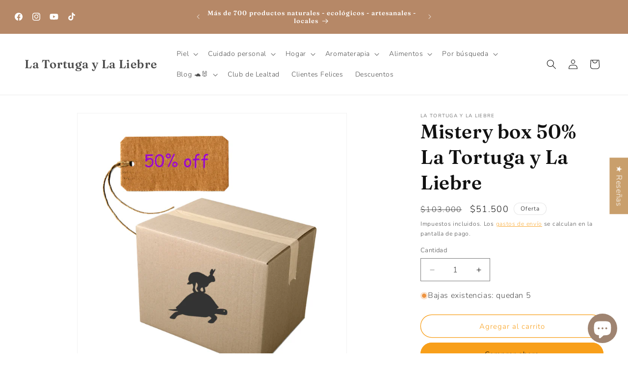

--- FILE ---
content_type: text/html; charset=utf-8
request_url: https://www.latortugalaliebre.com/products/mistery-box-la-tortuga-y-la-liebre
body_size: 60585
content:
<!doctype html>
<html class="js" lang="es">
  <head>
    <meta charset="utf-8">
    <meta http-equiv="X-UA-Compatible" content="IE=edge">
    <meta name="viewport" content="width=device-width,initial-scale=1">
    <meta name="theme-color" content="">
    <link rel="canonical" href="https://www.latortugalaliebre.com/products/mistery-box-la-tortuga-y-la-liebre"><link rel="icon" type="image/png" href="//www.latortugalaliebre.com/cdn/shop/files/NEGROSPPP_eccc7c74-2712-423d-9dbb-d217b80d7a82.png?crop=center&height=32&v=1630537091&width=32"><link rel="preconnect" href="https://fonts.shopifycdn.com" crossorigin><title>
      Mistery box 50% La Tortuga y La Liebre
</title>

    
      <meta name="description" content="Lleva este bundle de 5 productos con el 50% ¡Perfecto para regalos! Súper descuento de productos ecológicos y naturales. Tienda ecológica con productos naturales y sostenibles, libres de tóxicos. Compras online - Envíos a toda Colombia - tienda en Bogotá, La tortuga y la liebre.">
    

    

<meta property="og:site_name" content="La Tortuga y La Liebre">
<meta property="og:url" content="https://www.latortugalaliebre.com/products/mistery-box-la-tortuga-y-la-liebre">
<meta property="og:title" content="Mistery box 50% La Tortuga y La Liebre">
<meta property="og:type" content="product">
<meta property="og:description" content="Lleva este bundle de 5 productos con el 50% ¡Perfecto para regalos! Súper descuento de productos ecológicos y naturales. Tienda ecológica con productos naturales y sostenibles, libres de tóxicos. Compras online - Envíos a toda Colombia - tienda en Bogotá, La tortuga y la liebre."><meta property="og:image" content="http://www.latortugalaliebre.com/cdn/shop/files/productstortuga_17d09380-255f-4fba-879a-9ba2e2896a36-495722.png?v=1729716545">
  <meta property="og:image:secure_url" content="https://www.latortugalaliebre.com/cdn/shop/files/productstortuga_17d09380-255f-4fba-879a-9ba2e2896a36-495722.png?v=1729716545">
  <meta property="og:image:width" content="1080">
  <meta property="og:image:height" content="1080"><meta property="og:price:amount" content="51,500">
  <meta property="og:price:currency" content="COP"><meta name="twitter:card" content="summary_large_image">
<meta name="twitter:title" content="Mistery box 50% La Tortuga y La Liebre">
<meta name="twitter:description" content="Lleva este bundle de 5 productos con el 50% ¡Perfecto para regalos! Súper descuento de productos ecológicos y naturales. Tienda ecológica con productos naturales y sostenibles, libres de tóxicos. Compras online - Envíos a toda Colombia - tienda en Bogotá, La tortuga y la liebre.">


    <script src="//www.latortugalaliebre.com/cdn/shop/t/18/assets/constants.js?v=132983761750457495441765553541" defer="defer"></script>
    <script src="//www.latortugalaliebre.com/cdn/shop/t/18/assets/pubsub.js?v=25310214064522200911765553542" defer="defer"></script>
    <script src="//www.latortugalaliebre.com/cdn/shop/t/18/assets/global.js?v=7301445359237545521765553541" defer="defer"></script>
    <script src="//www.latortugalaliebre.com/cdn/shop/t/18/assets/details-disclosure.js?v=13653116266235556501765553541" defer="defer"></script>
    <script src="//www.latortugalaliebre.com/cdn/shop/t/18/assets/details-modal.js?v=25581673532751508451765553541" defer="defer"></script>
    <script src="//www.latortugalaliebre.com/cdn/shop/t/18/assets/search-form.js?v=133129549252120666541765553543" defer="defer"></script><script src="//www.latortugalaliebre.com/cdn/shop/t/18/assets/animations.js?v=88693664871331136111765553541" defer="defer"></script><script>window.performance && window.performance.mark && window.performance.mark('shopify.content_for_header.start');</script><meta name="google-site-verification" content="JoAgF4OH6gT6CXolbW4jUMOwwHl_vJIzdNjDNQKjkiY">
<meta name="facebook-domain-verification" content="nv6igke7w58mi9x5k10uo8yr1xq44r">
<meta name="facebook-domain-verification" content="yr7b70isdqbs8tbdvd4c6o09sfbg4t">
<meta id="shopify-digital-wallet" name="shopify-digital-wallet" content="/31022930/digital_wallets/dialog">
<meta name="shopify-requires-components" content="true" product-ids="7151827681341">
<link rel="alternate" type="application/json+oembed" href="https://www.latortugalaliebre.com/products/mistery-box-la-tortuga-y-la-liebre.oembed">
<script async="async" src="/checkouts/internal/preloads.js?locale=es-CO"></script>
<script id="shopify-features" type="application/json">{"accessToken":"c0d0ee7a35b12e502d5a199f9227a96f","betas":["rich-media-storefront-analytics"],"domain":"www.latortugalaliebre.com","predictiveSearch":true,"shopId":31022930,"locale":"es"}</script>
<script>var Shopify = Shopify || {};
Shopify.shop = "la-tortuga-y-la-liebre.myshopify.com";
Shopify.locale = "es";
Shopify.currency = {"active":"COP","rate":"1.0"};
Shopify.country = "CO";
Shopify.theme = {"name":"NAVIDAD 2025","id":136793620541,"schema_name":"Dawn","schema_version":"15.4.1","theme_store_id":887,"role":"main"};
Shopify.theme.handle = "null";
Shopify.theme.style = {"id":null,"handle":null};
Shopify.cdnHost = "www.latortugalaliebre.com/cdn";
Shopify.routes = Shopify.routes || {};
Shopify.routes.root = "/";</script>
<script type="module">!function(o){(o.Shopify=o.Shopify||{}).modules=!0}(window);</script>
<script>!function(o){function n(){var o=[];function n(){o.push(Array.prototype.slice.apply(arguments))}return n.q=o,n}var t=o.Shopify=o.Shopify||{};t.loadFeatures=n(),t.autoloadFeatures=n()}(window);</script>
<script id="shop-js-analytics" type="application/json">{"pageType":"product"}</script>
<script defer="defer" async type="module" src="//www.latortugalaliebre.com/cdn/shopifycloud/shop-js/modules/v2/client.init-shop-cart-sync_CvZOh8Af.es.esm.js"></script>
<script defer="defer" async type="module" src="//www.latortugalaliebre.com/cdn/shopifycloud/shop-js/modules/v2/chunk.common_3Rxs6Qxh.esm.js"></script>
<script type="module">
  await import("//www.latortugalaliebre.com/cdn/shopifycloud/shop-js/modules/v2/client.init-shop-cart-sync_CvZOh8Af.es.esm.js");
await import("//www.latortugalaliebre.com/cdn/shopifycloud/shop-js/modules/v2/chunk.common_3Rxs6Qxh.esm.js");

  window.Shopify.SignInWithShop?.initShopCartSync?.({"fedCMEnabled":true,"windoidEnabled":true});

</script>
<script id="__st">var __st={"a":31022930,"offset":-18000,"reqid":"0630e94c-ae01-4947-b59d-f218745bf0ef-1768640566","pageurl":"www.latortugalaliebre.com\/products\/mistery-box-la-tortuga-y-la-liebre","u":"19735b5d9925","p":"product","rtyp":"product","rid":7151827681341};</script>
<script>window.ShopifyPaypalV4VisibilityTracking = true;</script>
<script id="captcha-bootstrap">!function(){'use strict';const t='contact',e='account',n='new_comment',o=[[t,t],['blogs',n],['comments',n],[t,'customer']],c=[[e,'customer_login'],[e,'guest_login'],[e,'recover_customer_password'],[e,'create_customer']],r=t=>t.map((([t,e])=>`form[action*='/${t}']:not([data-nocaptcha='true']) input[name='form_type'][value='${e}']`)).join(','),a=t=>()=>t?[...document.querySelectorAll(t)].map((t=>t.form)):[];function s(){const t=[...o],e=r(t);return a(e)}const i='password',u='form_key',d=['recaptcha-v3-token','g-recaptcha-response','h-captcha-response',i],f=()=>{try{return window.sessionStorage}catch{return}},m='__shopify_v',_=t=>t.elements[u];function p(t,e,n=!1){try{const o=window.sessionStorage,c=JSON.parse(o.getItem(e)),{data:r}=function(t){const{data:e,action:n}=t;return t[m]||n?{data:e,action:n}:{data:t,action:n}}(c);for(const[e,n]of Object.entries(r))t.elements[e]&&(t.elements[e].value=n);n&&o.removeItem(e)}catch(o){console.error('form repopulation failed',{error:o})}}const l='form_type',E='cptcha';function T(t){t.dataset[E]=!0}const w=window,h=w.document,L='Shopify',v='ce_forms',y='captcha';let A=!1;((t,e)=>{const n=(g='f06e6c50-85a8-45c8-87d0-21a2b65856fe',I='https://cdn.shopify.com/shopifycloud/storefront-forms-hcaptcha/ce_storefront_forms_captcha_hcaptcha.v1.5.2.iife.js',D={infoText:'Protegido por hCaptcha',privacyText:'Privacidad',termsText:'Términos'},(t,e,n)=>{const o=w[L][v],c=o.bindForm;if(c)return c(t,g,e,D).then(n);var r;o.q.push([[t,g,e,D],n]),r=I,A||(h.body.append(Object.assign(h.createElement('script'),{id:'captcha-provider',async:!0,src:r})),A=!0)});var g,I,D;w[L]=w[L]||{},w[L][v]=w[L][v]||{},w[L][v].q=[],w[L][y]=w[L][y]||{},w[L][y].protect=function(t,e){n(t,void 0,e),T(t)},Object.freeze(w[L][y]),function(t,e,n,w,h,L){const[v,y,A,g]=function(t,e,n){const i=e?o:[],u=t?c:[],d=[...i,...u],f=r(d),m=r(i),_=r(d.filter((([t,e])=>n.includes(e))));return[a(f),a(m),a(_),s()]}(w,h,L),I=t=>{const e=t.target;return e instanceof HTMLFormElement?e:e&&e.form},D=t=>v().includes(t);t.addEventListener('submit',(t=>{const e=I(t);if(!e)return;const n=D(e)&&!e.dataset.hcaptchaBound&&!e.dataset.recaptchaBound,o=_(e),c=g().includes(e)&&(!o||!o.value);(n||c)&&t.preventDefault(),c&&!n&&(function(t){try{if(!f())return;!function(t){const e=f();if(!e)return;const n=_(t);if(!n)return;const o=n.value;o&&e.removeItem(o)}(t);const e=Array.from(Array(32),(()=>Math.random().toString(36)[2])).join('');!function(t,e){_(t)||t.append(Object.assign(document.createElement('input'),{type:'hidden',name:u})),t.elements[u].value=e}(t,e),function(t,e){const n=f();if(!n)return;const o=[...t.querySelectorAll(`input[type='${i}']`)].map((({name:t})=>t)),c=[...d,...o],r={};for(const[a,s]of new FormData(t).entries())c.includes(a)||(r[a]=s);n.setItem(e,JSON.stringify({[m]:1,action:t.action,data:r}))}(t,e)}catch(e){console.error('failed to persist form',e)}}(e),e.submit())}));const S=(t,e)=>{t&&!t.dataset[E]&&(n(t,e.some((e=>e===t))),T(t))};for(const o of['focusin','change'])t.addEventListener(o,(t=>{const e=I(t);D(e)&&S(e,y())}));const B=e.get('form_key'),M=e.get(l),P=B&&M;t.addEventListener('DOMContentLoaded',(()=>{const t=y();if(P)for(const e of t)e.elements[l].value===M&&p(e,B);[...new Set([...A(),...v().filter((t=>'true'===t.dataset.shopifyCaptcha))])].forEach((e=>S(e,t)))}))}(h,new URLSearchParams(w.location.search),n,t,e,['guest_login'])})(!0,!0)}();</script>
<script integrity="sha256-4kQ18oKyAcykRKYeNunJcIwy7WH5gtpwJnB7kiuLZ1E=" data-source-attribution="shopify.loadfeatures" defer="defer" src="//www.latortugalaliebre.com/cdn/shopifycloud/storefront/assets/storefront/load_feature-a0a9edcb.js" crossorigin="anonymous"></script>
<script data-source-attribution="shopify.dynamic_checkout.dynamic.init">var Shopify=Shopify||{};Shopify.PaymentButton=Shopify.PaymentButton||{isStorefrontPortableWallets:!0,init:function(){window.Shopify.PaymentButton.init=function(){};var t=document.createElement("script");t.src="https://www.latortugalaliebre.com/cdn/shopifycloud/portable-wallets/latest/portable-wallets.es.js",t.type="module",document.head.appendChild(t)}};
</script>
<script data-source-attribution="shopify.dynamic_checkout.buyer_consent">
  function portableWalletsHideBuyerConsent(e){var t=document.getElementById("shopify-buyer-consent"),n=document.getElementById("shopify-subscription-policy-button");t&&n&&(t.classList.add("hidden"),t.setAttribute("aria-hidden","true"),n.removeEventListener("click",e))}function portableWalletsShowBuyerConsent(e){var t=document.getElementById("shopify-buyer-consent"),n=document.getElementById("shopify-subscription-policy-button");t&&n&&(t.classList.remove("hidden"),t.removeAttribute("aria-hidden"),n.addEventListener("click",e))}window.Shopify?.PaymentButton&&(window.Shopify.PaymentButton.hideBuyerConsent=portableWalletsHideBuyerConsent,window.Shopify.PaymentButton.showBuyerConsent=portableWalletsShowBuyerConsent);
</script>
<script>
  function portableWalletsCleanup(e){e&&e.src&&console.error("Failed to load portable wallets script "+e.src);var t=document.querySelectorAll("shopify-accelerated-checkout .shopify-payment-button__skeleton, shopify-accelerated-checkout-cart .wallet-cart-button__skeleton"),e=document.getElementById("shopify-buyer-consent");for(let e=0;e<t.length;e++)t[e].remove();e&&e.remove()}function portableWalletsNotLoadedAsModule(e){e instanceof ErrorEvent&&"string"==typeof e.message&&e.message.includes("import.meta")&&"string"==typeof e.filename&&e.filename.includes("portable-wallets")&&(window.removeEventListener("error",portableWalletsNotLoadedAsModule),window.Shopify.PaymentButton.failedToLoad=e,"loading"===document.readyState?document.addEventListener("DOMContentLoaded",window.Shopify.PaymentButton.init):window.Shopify.PaymentButton.init())}window.addEventListener("error",portableWalletsNotLoadedAsModule);
</script>

<script type="module" src="https://www.latortugalaliebre.com/cdn/shopifycloud/portable-wallets/latest/portable-wallets.es.js" onError="portableWalletsCleanup(this)" crossorigin="anonymous"></script>
<script nomodule>
  document.addEventListener("DOMContentLoaded", portableWalletsCleanup);
</script>

<link id="shopify-accelerated-checkout-styles" rel="stylesheet" media="screen" href="https://www.latortugalaliebre.com/cdn/shopifycloud/portable-wallets/latest/accelerated-checkout-backwards-compat.css" crossorigin="anonymous">
<style id="shopify-accelerated-checkout-cart">
        #shopify-buyer-consent {
  margin-top: 1em;
  display: inline-block;
  width: 100%;
}

#shopify-buyer-consent.hidden {
  display: none;
}

#shopify-subscription-policy-button {
  background: none;
  border: none;
  padding: 0;
  text-decoration: underline;
  font-size: inherit;
  cursor: pointer;
}

#shopify-subscription-policy-button::before {
  box-shadow: none;
}

      </style>
<script id="sections-script" data-sections="header" defer="defer" src="//www.latortugalaliebre.com/cdn/shop/t/18/compiled_assets/scripts.js?v=2520"></script>
<script>window.performance && window.performance.mark && window.performance.mark('shopify.content_for_header.end');</script>


    <style data-shopify>
      @font-face {
  font-family: Nunito;
  font-weight: 300;
  font-style: normal;
  font-display: swap;
  src: url("//www.latortugalaliebre.com/cdn/fonts/nunito/nunito_n3.c1d7c2242f5519d084eafc479d7cc132bcc8c480.woff2") format("woff2"),
       url("//www.latortugalaliebre.com/cdn/fonts/nunito/nunito_n3.d543cae3671591d99f8b7ed9ea9ca8387fc73b09.woff") format("woff");
}

      @font-face {
  font-family: Nunito;
  font-weight: 700;
  font-style: normal;
  font-display: swap;
  src: url("//www.latortugalaliebre.com/cdn/fonts/nunito/nunito_n7.37cf9b8cf43b3322f7e6e13ad2aad62ab5dc9109.woff2") format("woff2"),
       url("//www.latortugalaliebre.com/cdn/fonts/nunito/nunito_n7.45cfcfadc6630011252d54d5f5a2c7c98f60d5de.woff") format("woff");
}

      @font-face {
  font-family: Nunito;
  font-weight: 300;
  font-style: italic;
  font-display: swap;
  src: url("//www.latortugalaliebre.com/cdn/fonts/nunito/nunito_i3.11db3ddffd5485d801b7a5d8a24c3b0e446751f1.woff2") format("woff2"),
       url("//www.latortugalaliebre.com/cdn/fonts/nunito/nunito_i3.7f37c552f86f3fb4c0aae0353840b033f9f464a0.woff") format("woff");
}

      @font-face {
  font-family: Nunito;
  font-weight: 700;
  font-style: italic;
  font-display: swap;
  src: url("//www.latortugalaliebre.com/cdn/fonts/nunito/nunito_i7.3f8ba2027bc9ceb1b1764ecab15bae73f86c4632.woff2") format("woff2"),
       url("//www.latortugalaliebre.com/cdn/fonts/nunito/nunito_i7.82bfb5f86ec77ada3c9f660da22064c2e46e1469.woff") format("woff");
}

      @font-face {
  font-family: Fraunces;
  font-weight: 600;
  font-style: normal;
  font-display: swap;
  src: url("//www.latortugalaliebre.com/cdn/fonts/fraunces/fraunces_n6.69791a9f00600e5a1e56a6f64efc9d10a28b9c92.woff2") format("woff2"),
       url("//www.latortugalaliebre.com/cdn/fonts/fraunces/fraunces_n6.e87d336d46d99db17df56f1dc77d222effffa1f3.woff") format("woff");
}


      
        :root,
        .color-background-1 {
          --color-background: 255,255,255;
        
          --gradient-background: #ffffff;
        

        

        --color-foreground: 18,18,18;
        --color-background-contrast: 191,191,191;
        --color-shadow: 18,18,18;
        --color-button: 182,136,103;
        --color-button-text: 255,255,255;
        --color-secondary-button: 255,255,255;
        --color-secondary-button-text: 18,18,18;
        --color-link: 18,18,18;
        --color-badge-foreground: 18,18,18;
        --color-badge-background: 255,255,255;
        --color-badge-border: 18,18,18;
        --payment-terms-background-color: rgb(255 255 255);
      }
      
        
        .color-background-2 {
          --color-background: 248,159,26;
        
          --gradient-background: #264e36264e36;
        

        

        --color-foreground: 18,18,18;
        --color-background-contrast: 142,87,4;
        --color-shadow: 18,18,18;
        --color-button: 255,255,255;
        --color-button-text: 182,136,103;
        --color-secondary-button: 248,159,26;
        --color-secondary-button-text: 255,255,255;
        --color-link: 255,255,255;
        --color-badge-foreground: 18,18,18;
        --color-badge-background: 248,159,26;
        --color-badge-border: 18,18,18;
        --payment-terms-background-color: rgb(248 159 26);
      }
      
        
        .color-inverse {
          --color-background: 255,255,255;
        
          --gradient-background: #ffffff;
        

        

        --color-foreground: 18,18,18;
        --color-background-contrast: 191,191,191;
        --color-shadow: 18,18,18;
        --color-button: 248,159,26;
        --color-button-text: 18,18,18;
        --color-secondary-button: 255,255,255;
        --color-secondary-button-text: 248,159,26;
        --color-link: 248,159,26;
        --color-badge-foreground: 18,18,18;
        --color-badge-background: 255,255,255;
        --color-badge-border: 18,18,18;
        --payment-terms-background-color: rgb(255 255 255);
      }
      
        
        .color-accent-1 {
          --color-background: 235,120,120;
        
          --gradient-background: #eb7878;
        

        

        --color-foreground: 255,255,255;
        --color-background-contrast: 198,29,29;
        --color-shadow: 18,18,18;
        --color-button: 255,255,255;
        --color-button-text: 18,18,18;
        --color-secondary-button: 235,120,120;
        --color-secondary-button-text: 255,255,255;
        --color-link: 255,255,255;
        --color-badge-foreground: 255,255,255;
        --color-badge-background: 235,120,120;
        --color-badge-border: 255,255,255;
        --payment-terms-background-color: rgb(235 120 120);
      }
      
        
        .color-accent-2 {
          --color-background: 182,136,103;
        
          --gradient-background: #b68867;
        

        

        --color-foreground: 255,255,255;
        --color-background-contrast: 106,74,51;
        --color-shadow: 18,18,18;
        --color-button: 255,255,255;
        --color-button-text: 182,136,103;
        --color-secondary-button: 182,136,103;
        --color-secondary-button-text: 255,255,255;
        --color-link: 255,255,255;
        --color-badge-foreground: 255,255,255;
        --color-badge-background: 182,136,103;
        --color-badge-border: 255,255,255;
        --payment-terms-background-color: rgb(182 136 103);
      }
      
        
        .color-scheme-07f4a8a9-f136-4cc5-b040-420902d1ac3b {
          --color-background: 216,202,176;
        
          --gradient-background: #d8cab0;
        

        

        --color-foreground: 18,18,18;
        --color-background-contrast: 174,145,91;
        --color-shadow: 18,18,18;
        --color-button: 182,136,103;
        --color-button-text: 255,255,255;
        --color-secondary-button: 216,202,176;
        --color-secondary-button-text: 18,18,18;
        --color-link: 18,18,18;
        --color-badge-foreground: 18,18,18;
        --color-badge-background: 216,202,176;
        --color-badge-border: 18,18,18;
        --payment-terms-background-color: rgb(216 202 176);
      }
      
        
        .color-scheme-4ed3dacf-3e3e-471a-8340-097c4a6420a1 {
          --color-background: 208,199,251;
        
          --gradient-background: #d0c7fb;
        

        

        --color-foreground: 18,18,18;
        --color-background-contrast: 108,80,243;
        --color-shadow: 18,18,18;
        --color-button: 182,136,103;
        --color-button-text: 255,255,255;
        --color-secondary-button: 208,199,251;
        --color-secondary-button-text: 18,18,18;
        --color-link: 18,18,18;
        --color-badge-foreground: 18,18,18;
        --color-badge-background: 208,199,251;
        --color-badge-border: 18,18,18;
        --payment-terms-background-color: rgb(208 199 251);
      }
      

      body, .color-background-1, .color-background-2, .color-inverse, .color-accent-1, .color-accent-2, .color-scheme-07f4a8a9-f136-4cc5-b040-420902d1ac3b, .color-scheme-4ed3dacf-3e3e-471a-8340-097c4a6420a1 {
        color: rgba(var(--color-foreground), 0.75);
        background-color: rgb(var(--color-background));
      }

      :root {
        --font-body-family: Nunito, sans-serif;
        --font-body-style: normal;
        --font-body-weight: 300;
        --font-body-weight-bold: 600;

        --font-heading-family: Fraunces, serif;
        --font-heading-style: normal;
        --font-heading-weight: 600;

        --font-body-scale: 1.0;
        --font-heading-scale: 1.0;

        --media-padding: px;
        --media-border-opacity: 0.05;
        --media-border-width: 1px;
        --media-radius: 0px;
        --media-shadow-opacity: 0.0;
        --media-shadow-horizontal-offset: 0px;
        --media-shadow-vertical-offset: 0px;
        --media-shadow-blur-radius: 0px;
        --media-shadow-visible: 0;

        --page-width: 160rem;
        --page-width-margin: 0rem;

        --product-card-image-padding: 0.0rem;
        --product-card-corner-radius: 0.0rem;
        --product-card-text-alignment: center;
        --product-card-border-width: 0.0rem;
        --product-card-border-opacity: 0.0;
        --product-card-shadow-opacity: 0.1;
        --product-card-shadow-visible: 1;
        --product-card-shadow-horizontal-offset: 0.0rem;
        --product-card-shadow-vertical-offset: 0.0rem;
        --product-card-shadow-blur-radius: 0.0rem;

        --collection-card-image-padding: 0.0rem;
        --collection-card-corner-radius: 0.0rem;
        --collection-card-text-alignment: center;
        --collection-card-border-width: 0.0rem;
        --collection-card-border-opacity: 0.0;
        --collection-card-shadow-opacity: 0.1;
        --collection-card-shadow-visible: 1;
        --collection-card-shadow-horizontal-offset: 0.0rem;
        --collection-card-shadow-vertical-offset: 0.0rem;
        --collection-card-shadow-blur-radius: 0.0rem;

        --blog-card-image-padding: 0.0rem;
        --blog-card-corner-radius: 0.0rem;
        --blog-card-text-alignment: left;
        --blog-card-border-width: 0.0rem;
        --blog-card-border-opacity: 0.0;
        --blog-card-shadow-opacity: 0.1;
        --blog-card-shadow-visible: 1;
        --blog-card-shadow-horizontal-offset: 0.0rem;
        --blog-card-shadow-vertical-offset: 0.0rem;
        --blog-card-shadow-blur-radius: 0.0rem;

        --badge-corner-radius: 4.0rem;

        --popup-border-width: 1px;
        --popup-border-opacity: 0.1;
        --popup-corner-radius: 0px;
        --popup-shadow-opacity: 0.0;
        --popup-shadow-horizontal-offset: 0px;
        --popup-shadow-vertical-offset: 0px;
        --popup-shadow-blur-radius: 0px;

        --drawer-border-width: 1px;
        --drawer-border-opacity: 0.1;
        --drawer-shadow-opacity: 0.0;
        --drawer-shadow-horizontal-offset: 0px;
        --drawer-shadow-vertical-offset: 0px;
        --drawer-shadow-blur-radius: 0px;

        --spacing-sections-desktop: 0px;
        --spacing-sections-mobile: 0px;

        --grid-desktop-vertical-spacing: 8px;
        --grid-desktop-horizontal-spacing: 8px;
        --grid-mobile-vertical-spacing: 4px;
        --grid-mobile-horizontal-spacing: 4px;

        --text-boxes-border-opacity: 0.0;
        --text-boxes-border-width: 0px;
        --text-boxes-radius: 0px;
        --text-boxes-shadow-opacity: 0.0;
        --text-boxes-shadow-visible: 0;
        --text-boxes-shadow-horizontal-offset: 0px;
        --text-boxes-shadow-vertical-offset: 0px;
        --text-boxes-shadow-blur-radius: 0px;

        --buttons-radius: 22px;
        --buttons-radius-outset: 23px;
        --buttons-border-width: 1px;
        --buttons-border-opacity: 1.0;
        --buttons-shadow-opacity: 1.0;
        --buttons-shadow-visible: 1;
        --buttons-shadow-horizontal-offset: 0px;
        --buttons-shadow-vertical-offset: 0px;
        --buttons-shadow-blur-radius: 0px;
        --buttons-border-offset: 0.3px;

        --inputs-radius: 0px;
        --inputs-border-width: 1px;
        --inputs-border-opacity: 0.55;
        --inputs-shadow-opacity: 0.0;
        --inputs-shadow-horizontal-offset: 0px;
        --inputs-margin-offset: 0px;
        --inputs-shadow-vertical-offset: 0px;
        --inputs-shadow-blur-radius: 0px;
        --inputs-radius-outset: 0px;

        --variant-pills-radius: 40px;
        --variant-pills-border-width: 1px;
        --variant-pills-border-opacity: 0.55;
        --variant-pills-shadow-opacity: 0.0;
        --variant-pills-shadow-horizontal-offset: 0px;
        --variant-pills-shadow-vertical-offset: 0px;
        --variant-pills-shadow-blur-radius: 0px;
      }

      *,
      *::before,
      *::after {
        box-sizing: inherit;
      }

      html {
        box-sizing: border-box;
        font-size: calc(var(--font-body-scale) * 62.5%);
        height: 100%;
      }

      body {
        display: grid;
        grid-template-rows: auto auto 1fr auto;
        grid-template-columns: 100%;
        min-height: 100%;
        margin: 0;
        font-size: 1.5rem;
        letter-spacing: 0.06rem;
        line-height: calc(1 + 0.8 / var(--font-body-scale));
        font-family: var(--font-body-family);
        font-style: var(--font-body-style);
        font-weight: var(--font-body-weight);
      }

      @media screen and (min-width: 750px) {
        body {
          font-size: 1.6rem;
        }
      }
    </style>

    <link href="//www.latortugalaliebre.com/cdn/shop/t/18/assets/base.css?v=159841507637079171801765553541" rel="stylesheet" type="text/css" media="all" />
    <link rel="stylesheet" href="//www.latortugalaliebre.com/cdn/shop/t/18/assets/component-cart-items.css?v=13033300910818915211765553541" media="print" onload="this.media='all'">
      <link rel="preload" as="font" href="//www.latortugalaliebre.com/cdn/fonts/nunito/nunito_n3.c1d7c2242f5519d084eafc479d7cc132bcc8c480.woff2" type="font/woff2" crossorigin>
      

      <link rel="preload" as="font" href="//www.latortugalaliebre.com/cdn/fonts/fraunces/fraunces_n6.69791a9f00600e5a1e56a6f64efc9d10a28b9c92.woff2" type="font/woff2" crossorigin>
      
<link
        rel="stylesheet"
        href="//www.latortugalaliebre.com/cdn/shop/t/18/assets/component-predictive-search.css?v=118923337488134913561765553541"
        media="print"
        onload="this.media='all'"
      ><script>
      if (Shopify.designMode) {
        document.documentElement.classList.add('shopify-design-mode');
      }
    </script>
  <!-- BEGIN app block: shopify://apps/judge-me-reviews/blocks/judgeme_core/61ccd3b1-a9f2-4160-9fe9-4fec8413e5d8 --><!-- Start of Judge.me Core -->






<link rel="dns-prefetch" href="https://cdnwidget.judge.me">
<link rel="dns-prefetch" href="https://cdn.judge.me">
<link rel="dns-prefetch" href="https://cdn1.judge.me">
<link rel="dns-prefetch" href="https://api.judge.me">

<script data-cfasync='false' class='jdgm-settings-script'>window.jdgmSettings={"pagination":5,"disable_web_reviews":false,"badge_no_review_text":"Sin reseñas","badge_n_reviews_text":"{{ n }} reseña/reseñas","hide_badge_preview_if_no_reviews":true,"badge_hide_text":false,"enforce_center_preview_badge":false,"widget_title":"Reseñas de Clientes","widget_open_form_text":"Escribir una reseña","widget_close_form_text":"Cancelar reseña","widget_refresh_page_text":"Actualizar página","widget_summary_text":"Basado en {{ number_of_reviews }} reseña/reseñas","widget_no_review_text":"Sé el primero en escribir una reseña","widget_name_field_text":"Nombre","widget_verified_name_field_text":"Nombre Verificado (público)","widget_name_placeholder_text":"Nombre","widget_required_field_error_text":"Este campo es obligatorio.","widget_email_field_text":"Dirección de correo electrónico","widget_verified_email_field_text":"Correo electrónico Verificado (privado, no se puede editar)","widget_email_placeholder_text":"Tu dirección de correo electrónico","widget_email_field_error_text":"Por favor, ingresa una dirección de correo electrónico válida.","widget_rating_field_text":"Calificación","widget_review_title_field_text":"Título de la Reseña","widget_review_title_placeholder_text":"Da un título a tu reseña","widget_review_body_field_text":"Contenido de la reseña","widget_review_body_placeholder_text":"Empieza a escribir aquí...","widget_pictures_field_text":"Imagen/Video (opcional)","widget_submit_review_text":"Enviar Reseña","widget_submit_verified_review_text":"Enviar Reseña Verificada","widget_submit_success_msg_with_auto_publish":"¡Gracias! Por favor, actualiza la página en unos momentos para ver tu reseña. Puedes eliminar o editar tu reseña iniciando sesión en \u003ca href='https://judge.me/login' target='_blank' rel='nofollow noopener'\u003eJudge.me\u003c/a\u003e","widget_submit_success_msg_no_auto_publish":"¡Gracias! Tu reseña se publicará tan pronto como sea aprobada por el administrador de la tienda. Puedes eliminar o editar tu reseña iniciando sesión en \u003ca href='https://judge.me/login' target='_blank' rel='nofollow noopener'\u003eJudge.me\u003c/a\u003e","widget_show_default_reviews_out_of_total_text":"Mostrando {{ n_reviews_shown }} de {{ n_reviews }} reseñas.","widget_show_all_link_text":"Mostrar todas","widget_show_less_link_text":"Mostrar menos","widget_author_said_text":"{{ reviewer_name }} dijo:","widget_days_text":"hace {{ n }} día/días","widget_weeks_text":"hace {{ n }} semana/semanas","widget_months_text":"hace {{ n }} mes/meses","widget_years_text":"hace {{ n }} año/años","widget_yesterday_text":"Ayer","widget_today_text":"Hoy","widget_replied_text":"\u003e\u003e {{ shop_name }} respondió:","widget_read_more_text":"Leer más","widget_reviewer_name_as_initial":"","widget_rating_filter_color":"#fbcd0a","widget_rating_filter_see_all_text":"Ver todas las reseñas","widget_sorting_most_recent_text":"Más Recientes","widget_sorting_highest_rating_text":"Mayor Calificación","widget_sorting_lowest_rating_text":"Menor Calificación","widget_sorting_with_pictures_text":"Solo Imágenes","widget_sorting_most_helpful_text":"Más Útiles","widget_open_question_form_text":"Hacer una pregunta","widget_reviews_subtab_text":"Reseñas","widget_questions_subtab_text":"Preguntas","widget_question_label_text":"Pregunta","widget_answer_label_text":"Respuesta","widget_question_placeholder_text":"Escribe tu pregunta aquí","widget_submit_question_text":"Enviar Pregunta","widget_question_submit_success_text":"¡Gracias por tu pregunta! Te notificaremos una vez que sea respondida.","verified_badge_text":"Verificado","verified_badge_bg_color":"","verified_badge_text_color":"","verified_badge_placement":"left-of-reviewer-name","widget_review_max_height":"","widget_hide_border":false,"widget_social_share":false,"widget_thumb":true,"widget_review_location_show":true,"widget_location_format":"","all_reviews_include_out_of_store_products":true,"all_reviews_out_of_store_text":"(fuera de la tienda)","all_reviews_pagination":100,"all_reviews_product_name_prefix_text":"sobre","enable_review_pictures":true,"enable_question_anwser":true,"widget_theme":"","review_date_format":"dd/mm/yy","default_sort_method":"most-recent","widget_product_reviews_subtab_text":"Reseñas de Productos","widget_shop_reviews_subtab_text":"Reseñas de la Tienda","widget_other_products_reviews_text":"Reseñas para otros productos","widget_store_reviews_subtab_text":"Reseñas de la tienda","widget_no_store_reviews_text":"Esta tienda no ha recibido ninguna reseña todavía","widget_web_restriction_product_reviews_text":"Este producto no ha recibido ninguna reseña todavía","widget_no_items_text":"No se encontraron elementos","widget_show_more_text":"Mostrar más","widget_write_a_store_review_text":"Escribir una Reseña de la Tienda","widget_other_languages_heading":"Reseñas en Otros Idiomas","widget_translate_review_text":"Traducir reseña a {{ language }}","widget_translating_review_text":"Traduciendo...","widget_show_original_translation_text":"Mostrar original ({{ language }})","widget_translate_review_failed_text":"No se pudo traducir la reseña.","widget_translate_review_retry_text":"Reintentar","widget_translate_review_try_again_later_text":"Intentar más tarde","show_product_url_for_grouped_product":false,"widget_sorting_pictures_first_text":"Imágenes Primero","show_pictures_on_all_rev_page_mobile":true,"show_pictures_on_all_rev_page_desktop":true,"floating_tab_hide_mobile_install_preference":true,"floating_tab_button_name":"★ Reseñas","floating_tab_title":"Deja que los clientes hablen por nosotros","floating_tab_button_color":"#FFFFFF","floating_tab_button_background_color":"#C99F6C","floating_tab_url":"","floating_tab_url_enabled":true,"floating_tab_tab_style":"text","all_reviews_text_badge_text":"Los clientes nos califican {{ shop.metafields.judgeme.all_reviews_rating | round: 1 }}/5 basado en {{ shop.metafields.judgeme.all_reviews_count }} reseñas.","all_reviews_text_badge_text_branded_style":"{{ shop.metafields.judgeme.all_reviews_rating | round: 1 }} de 5 estrellas basado en {{ shop.metafields.judgeme.all_reviews_count }} reseñas","is_all_reviews_text_badge_a_link":false,"show_stars_for_all_reviews_text_badge":false,"all_reviews_text_badge_url":"","all_reviews_text_style":"branded","all_reviews_text_color_style":"judgeme_brand_color","all_reviews_text_color":"#108474","all_reviews_text_show_jm_brand":true,"featured_carousel_show_header":true,"featured_carousel_title":"Los clientes hablan por nosotros","testimonials_carousel_title":"Los clientes nos dicen","videos_carousel_title":"Historias de clientes reales","cards_carousel_title":"Los clientes nos dicen","featured_carousel_count_text":"de {{ n }} reseñas","featured_carousel_add_link_to_all_reviews_page":false,"featured_carousel_url":"","featured_carousel_show_images":true,"featured_carousel_autoslide_interval":5,"featured_carousel_arrows_on_the_sides":false,"featured_carousel_height":250,"featured_carousel_width":80,"featured_carousel_image_size":0,"featured_carousel_image_height":250,"featured_carousel_arrow_color":"#eeeeee","verified_count_badge_style":"branded","verified_count_badge_orientation":"horizontal","verified_count_badge_color_style":"judgeme_brand_color","verified_count_badge_color":"#108474","is_verified_count_badge_a_link":false,"verified_count_badge_url":"","verified_count_badge_show_jm_brand":true,"widget_rating_preset_default":5,"widget_first_sub_tab":"product-reviews","widget_show_histogram":true,"widget_histogram_use_custom_color":false,"widget_pagination_use_custom_color":false,"widget_star_use_custom_color":false,"widget_verified_badge_use_custom_color":false,"widget_write_review_use_custom_color":false,"picture_reminder_submit_button":"Upload Pictures","enable_review_videos":true,"mute_video_by_default":false,"widget_sorting_videos_first_text":"Videos Primero","widget_review_pending_text":"Pendiente","featured_carousel_items_for_large_screen":3,"social_share_options_order":"Facebook","remove_microdata_snippet":true,"disable_json_ld":false,"enable_json_ld_products":true,"preview_badge_show_question_text":true,"preview_badge_no_question_text":"Sin preguntas","preview_badge_n_question_text":"{{ number_of_questions }} pregunta/preguntas","qa_badge_show_icon":false,"qa_badge_position":"below","remove_judgeme_branding":false,"widget_add_search_bar":false,"widget_search_bar_placeholder":"Buscar","widget_sorting_verified_only_text":"Solo verificadas","featured_carousel_theme":"default","featured_carousel_show_rating":true,"featured_carousel_show_title":true,"featured_carousel_show_body":true,"featured_carousel_show_date":false,"featured_carousel_show_reviewer":false,"featured_carousel_show_product":false,"featured_carousel_header_background_color":"#108474","featured_carousel_header_text_color":"#ffffff","featured_carousel_name_product_separator":"reviewed","featured_carousel_full_star_background":"#108474","featured_carousel_empty_star_background":"#dadada","featured_carousel_vertical_theme_background":"#f9fafb","featured_carousel_verified_badge_enable":true,"featured_carousel_verified_badge_color":"#108474","featured_carousel_border_style":"round","featured_carousel_review_line_length_limit":3,"featured_carousel_more_reviews_button_text":"Leer más reseñas","featured_carousel_view_product_button_text":"Ver producto","all_reviews_page_load_reviews_on":"scroll","all_reviews_page_load_more_text":"Cargar Más Reseñas","disable_fb_tab_reviews":false,"enable_ajax_cdn_cache":false,"widget_advanced_speed_features":5,"widget_public_name_text":"mostrado públicamente como","default_reviewer_name":"John Smith","default_reviewer_name_has_non_latin":true,"widget_reviewer_anonymous":"Anónimo","medals_widget_title":"Medallas de Reseñas Judge.me","medals_widget_background_color":"#f9fafb","medals_widget_position":"footer_all_pages","medals_widget_border_color":"#f9fafb","medals_widget_verified_text_position":"left","medals_widget_use_monochromatic_version":false,"medals_widget_elements_color":"#108474","show_reviewer_avatar":true,"widget_invalid_yt_video_url_error_text":"No es una URL de video de YouTube","widget_max_length_field_error_text":"Por favor, ingresa no más de {0} caracteres.","widget_show_country_flag":false,"widget_show_collected_via_shop_app":true,"widget_verified_by_shop_badge_style":"light","widget_verified_by_shop_text":"Verificado por la Tienda","widget_show_photo_gallery":true,"widget_load_with_code_splitting":true,"widget_ugc_install_preference":false,"widget_ugc_title":"Hecho por nosotros, Compartido por ti","widget_ugc_subtitle":"Etiquétanos para ver tu imagen destacada en nuestra página","widget_ugc_arrows_color":"#ffffff","widget_ugc_primary_button_text":"Comprar Ahora","widget_ugc_primary_button_background_color":"#108474","widget_ugc_primary_button_text_color":"#ffffff","widget_ugc_primary_button_border_width":"0","widget_ugc_primary_button_border_style":"none","widget_ugc_primary_button_border_color":"#108474","widget_ugc_primary_button_border_radius":"25","widget_ugc_secondary_button_text":"Cargar Más","widget_ugc_secondary_button_background_color":"#ffffff","widget_ugc_secondary_button_text_color":"#108474","widget_ugc_secondary_button_border_width":"2","widget_ugc_secondary_button_border_style":"solid","widget_ugc_secondary_button_border_color":"#108474","widget_ugc_secondary_button_border_radius":"25","widget_ugc_reviews_button_text":"Ver Reseñas","widget_ugc_reviews_button_background_color":"#ffffff","widget_ugc_reviews_button_text_color":"#108474","widget_ugc_reviews_button_border_width":"2","widget_ugc_reviews_button_border_style":"solid","widget_ugc_reviews_button_border_color":"#108474","widget_ugc_reviews_button_border_radius":"25","widget_ugc_reviews_button_link_to":"judgeme-reviews-page","widget_ugc_show_post_date":true,"widget_ugc_max_width":"800","widget_rating_metafield_value_type":true,"widget_primary_color":"#E1B732","widget_enable_secondary_color":false,"widget_secondary_color":"#edf5f5","widget_summary_average_rating_text":"{{ average_rating }} de 5","widget_media_grid_title":"Fotos y videos de clientes","widget_media_grid_see_more_text":"Ver más","widget_round_style":true,"widget_show_product_medals":false,"widget_verified_by_judgeme_text":"Verificado por Judge.me","widget_show_store_medals":false,"widget_verified_by_judgeme_text_in_store_medals":"Verificado por Judge.me","widget_media_field_exceed_quantity_message":"Lo sentimos, solo podemos aceptar {{ max_media }} para una reseña.","widget_media_field_exceed_limit_message":"{{ file_name }} es demasiado grande, por favor selecciona un {{ media_type }} menor a {{ size_limit }}MB.","widget_review_submitted_text":"¡Reseña Enviada!","widget_question_submitted_text":"¡Pregunta Enviada!","widget_close_form_text_question":"Cancelar","widget_write_your_answer_here_text":"Escribe tu respuesta aquí","widget_enabled_branded_link":true,"widget_show_collected_by_judgeme":false,"widget_reviewer_name_color":"","widget_write_review_text_color":"","widget_write_review_bg_color":"","widget_collected_by_judgeme_text":"recopilado por Judge.me","widget_pagination_type":"standard","widget_load_more_text":"Cargar Más","widget_load_more_color":"#108474","widget_full_review_text":"Reseña Completa","widget_read_more_reviews_text":"Leer Más Reseñas","widget_read_questions_text":"Leer Preguntas","widget_questions_and_answers_text":"Preguntas y Respuestas","widget_verified_by_text":"Verificado por","widget_verified_text":"Verificado","widget_number_of_reviews_text":"{{ number_of_reviews }} reseñas","widget_back_button_text":"Atrás","widget_next_button_text":"Siguiente","widget_custom_forms_filter_button":"Filtros","custom_forms_style":"horizontal","widget_show_review_information":false,"how_reviews_are_collected":"¿Cómo se recopilan las reseñas?","widget_show_review_keywords":false,"widget_gdpr_statement":"Cómo usamos tus datos: Solo te contactaremos sobre la reseña que dejaste, y solo si es necesario. Al enviar tu reseña, aceptas los \u003ca href='https://judge.me/terms' target='_blank' rel='nofollow noopener'\u003etérminos\u003c/a\u003e, \u003ca href='https://judge.me/privacy' target='_blank' rel='nofollow noopener'\u003eprivacidad\u003c/a\u003e y \u003ca href='https://judge.me/content-policy' target='_blank' rel='nofollow noopener'\u003epolíticas de contenido\u003c/a\u003e de Judge.me.","widget_multilingual_sorting_enabled":false,"widget_translate_review_content_enabled":false,"widget_translate_review_content_method":"manual","popup_widget_review_selection":"automatically_with_pictures","popup_widget_round_border_style":true,"popup_widget_show_title":true,"popup_widget_show_body":true,"popup_widget_show_reviewer":false,"popup_widget_show_product":true,"popup_widget_show_pictures":true,"popup_widget_use_review_picture":true,"popup_widget_show_on_home_page":true,"popup_widget_show_on_product_page":true,"popup_widget_show_on_collection_page":true,"popup_widget_show_on_cart_page":true,"popup_widget_position":"bottom_left","popup_widget_first_review_delay":5,"popup_widget_duration":5,"popup_widget_interval":5,"popup_widget_review_count":5,"popup_widget_hide_on_mobile":true,"review_snippet_widget_round_border_style":true,"review_snippet_widget_card_color":"#FFFFFF","review_snippet_widget_slider_arrows_background_color":"#FFFFFF","review_snippet_widget_slider_arrows_color":"#000000","review_snippet_widget_star_color":"#108474","show_product_variant":false,"all_reviews_product_variant_label_text":"Variante: ","widget_show_verified_branding":false,"widget_ai_summary_title":"Los clientes dicen","widget_ai_summary_disclaimer":"Resumen de reseñas impulsado por IA basado en reseñas recientes de clientes","widget_show_ai_summary":false,"widget_show_ai_summary_bg":false,"widget_show_review_title_input":true,"redirect_reviewers_invited_via_email":"external_form","request_store_review_after_product_review":true,"request_review_other_products_in_order":true,"review_form_color_scheme":"default","review_form_corner_style":"square","review_form_star_color":{},"review_form_text_color":"#333333","review_form_background_color":"#ffffff","review_form_field_background_color":"#fafafa","review_form_button_color":{},"review_form_button_text_color":"#ffffff","review_form_modal_overlay_color":"#000000","review_content_screen_title_text":"¿Cómo calificarías este producto?","review_content_introduction_text":"Nos encantaría que compartieras un poco sobre tu experiencia.","store_review_form_title_text":"¿Cómo calificarías esta tienda?","store_review_form_introduction_text":"Nos encantaría que compartieras un poco sobre tu experiencia.","show_review_guidance_text":true,"one_star_review_guidance_text":"Pobre","five_star_review_guidance_text":"Excelente","customer_information_screen_title_text":"Sobre ti","customer_information_introduction_text":"Por favor, cuéntanos más sobre ti.","custom_questions_screen_title_text":"Tu experiencia en más detalle","custom_questions_introduction_text":"Aquí hay algunas preguntas para ayudarnos a entender más sobre tu experiencia.","review_submitted_screen_title_text":"¡Gracias por tu reseña!","review_submitted_screen_thank_you_text":"La estamos procesando y aparecerá en la tienda pronto.","review_submitted_screen_email_verification_text":"Por favor, confirma tu correo electrónico haciendo clic en el enlace que acabamos de enviarte. Esto nos ayuda a mantener las reseñas auténticas.","review_submitted_request_store_review_text":"¿Te gustaría compartir tu experiencia de compra con nosotros?","review_submitted_review_other_products_text":"¿Te gustaría reseñar estos productos?","store_review_screen_title_text":"¿Te gustaría compartir tu experiencia de compra con nosotros?","store_review_introduction_text":"Valoramos tu opinión y la utilizamos para mejorar. Por favor, comparte cualquier pensamiento o sugerencia que tengas.","reviewer_media_screen_title_picture_text":"Compartir una foto","reviewer_media_introduction_picture_text":"Sube una foto para apoyar tu reseña.","reviewer_media_screen_title_video_text":"Compartir un video","reviewer_media_introduction_video_text":"Sube un video para apoyar tu reseña.","reviewer_media_screen_title_picture_or_video_text":"Compartir una foto o video","reviewer_media_introduction_picture_or_video_text":"Sube una foto o video para apoyar tu reseña.","reviewer_media_youtube_url_text":"Pega tu URL de Youtube aquí","advanced_settings_next_step_button_text":"Siguiente","advanced_settings_close_review_button_text":"Cerrar","modal_write_review_flow":false,"write_review_flow_required_text":"Obligatorio","write_review_flow_privacy_message_text":"Respetamos tu privacidad.","write_review_flow_anonymous_text":"Reseña como anónimo","write_review_flow_visibility_text":"No será visible para otros clientes.","write_review_flow_multiple_selection_help_text":"Selecciona tantos como quieras","write_review_flow_single_selection_help_text":"Selecciona una opción","write_review_flow_required_field_error_text":"Este campo es obligatorio","write_review_flow_invalid_email_error_text":"Por favor ingresa una dirección de correo válida","write_review_flow_max_length_error_text":"Máx. {{ max_length }} caracteres.","write_review_flow_media_upload_text":"\u003cb\u003eHaz clic para subir\u003c/b\u003e o arrastrar y soltar","write_review_flow_gdpr_statement":"Solo te contactaremos sobre tu reseña si es necesario. Al enviar tu reseña, aceptas nuestros \u003ca href='https://judge.me/terms' target='_blank' rel='nofollow noopener'\u003etérminos y condiciones\u003c/a\u003e y \u003ca href='https://judge.me/privacy' target='_blank' rel='nofollow noopener'\u003epolítica de privacidad\u003c/a\u003e.","rating_only_reviews_enabled":false,"show_negative_reviews_help_screen":false,"new_review_flow_help_screen_rating_threshold":3,"negative_review_resolution_screen_title_text":"Cuéntanos más","negative_review_resolution_text":"Tu experiencia es importante para nosotros. Si hubo problemas con tu compra, estamos aquí para ayudar. No dudes en contactarnos, nos encantaría la oportunidad de arreglar las cosas.","negative_review_resolution_button_text":"Contáctanos","negative_review_resolution_proceed_with_review_text":"Deja una reseña","negative_review_resolution_subject":"Problema con la compra de {{ shop_name }}.{{ order_name }}","preview_badge_collection_page_install_status":false,"widget_review_custom_css":"","preview_badge_custom_css":"","preview_badge_stars_count":"5-stars","featured_carousel_custom_css":"","floating_tab_custom_css":"","all_reviews_widget_custom_css":"","medals_widget_custom_css":"","verified_badge_custom_css":"","all_reviews_text_custom_css":"","transparency_badges_collected_via_store_invite":false,"transparency_badges_from_another_provider":false,"transparency_badges_collected_from_store_visitor":false,"transparency_badges_collected_by_verified_review_provider":false,"transparency_badges_earned_reward":false,"transparency_badges_collected_via_store_invite_text":"Reseña recopilada a través de una invitación al negocio","transparency_badges_from_another_provider_text":"Reseña recopilada de otro proveedor","transparency_badges_collected_from_store_visitor_text":"Reseña recopilada de un visitante del negocio","transparency_badges_written_in_google_text":"Reseña escrita en Google","transparency_badges_written_in_etsy_text":"Reseña escrita en Etsy","transparency_badges_written_in_shop_app_text":"Reseña escrita en Shop App","transparency_badges_earned_reward_text":"Reseña ganó una recompensa para una futura compra","product_review_widget_per_page":10,"widget_store_review_label_text":"Reseña de la tienda","checkout_comment_extension_title_on_product_page":"Customer Comments","checkout_comment_extension_num_latest_comment_show":5,"checkout_comment_extension_format":"name_and_timestamp","checkout_comment_customer_name":"last_initial","checkout_comment_comment_notification":true,"preview_badge_collection_page_install_preference":false,"preview_badge_home_page_install_preference":false,"preview_badge_product_page_install_preference":false,"review_widget_install_preference":"","review_carousel_install_preference":false,"floating_reviews_tab_install_preference":"none","verified_reviews_count_badge_install_preference":false,"all_reviews_text_install_preference":false,"review_widget_best_location":false,"judgeme_medals_install_preference":false,"review_widget_revamp_enabled":false,"review_widget_qna_enabled":false,"review_widget_header_theme":"minimal","review_widget_widget_title_enabled":true,"review_widget_header_text_size":"medium","review_widget_header_text_weight":"regular","review_widget_average_rating_style":"compact","review_widget_bar_chart_enabled":true,"review_widget_bar_chart_type":"numbers","review_widget_bar_chart_style":"standard","review_widget_expanded_media_gallery_enabled":false,"review_widget_reviews_section_theme":"standard","review_widget_image_style":"thumbnails","review_widget_review_image_ratio":"square","review_widget_stars_size":"medium","review_widget_verified_badge":"standard_text","review_widget_review_title_text_size":"medium","review_widget_review_text_size":"medium","review_widget_review_text_length":"medium","review_widget_number_of_columns_desktop":3,"review_widget_carousel_transition_speed":5,"review_widget_custom_questions_answers_display":"always","review_widget_button_text_color":"#FFFFFF","review_widget_text_color":"#000000","review_widget_lighter_text_color":"#7B7B7B","review_widget_corner_styling":"soft","review_widget_review_word_singular":"reseña","review_widget_review_word_plural":"reseñas","review_widget_voting_label":"¿Útil?","review_widget_shop_reply_label":"Respuesta de {{ shop_name }}:","review_widget_filters_title":"Filtros","qna_widget_question_word_singular":"Pregunta","qna_widget_question_word_plural":"Preguntas","qna_widget_answer_reply_label":"Respuesta de {{ answerer_name }}:","qna_content_screen_title_text":"Preguntar sobre este producto","qna_widget_question_required_field_error_text":"Por favor, ingrese su pregunta.","qna_widget_flow_gdpr_statement":"Solo te contactaremos sobre tu pregunta si es necesario. Al enviar tu pregunta, aceptas nuestros \u003ca href='https://judge.me/terms' target='_blank' rel='nofollow noopener'\u003etérminos y condiciones\u003c/a\u003e y \u003ca href='https://judge.me/privacy' target='_blank' rel='nofollow noopener'\u003epolítica de privacidad\u003c/a\u003e.","qna_widget_question_submitted_text":"¡Gracias por tu pregunta!","qna_widget_close_form_text_question":"Cerrar","qna_widget_question_submit_success_text":"Te informaremos por correo electrónico cuando te respondamos tu pregunta.","all_reviews_widget_v2025_enabled":false,"all_reviews_widget_v2025_header_theme":"default","all_reviews_widget_v2025_widget_title_enabled":true,"all_reviews_widget_v2025_header_text_size":"medium","all_reviews_widget_v2025_header_text_weight":"regular","all_reviews_widget_v2025_average_rating_style":"compact","all_reviews_widget_v2025_bar_chart_enabled":true,"all_reviews_widget_v2025_bar_chart_type":"numbers","all_reviews_widget_v2025_bar_chart_style":"standard","all_reviews_widget_v2025_expanded_media_gallery_enabled":false,"all_reviews_widget_v2025_show_store_medals":true,"all_reviews_widget_v2025_show_photo_gallery":true,"all_reviews_widget_v2025_show_review_keywords":false,"all_reviews_widget_v2025_show_ai_summary":false,"all_reviews_widget_v2025_show_ai_summary_bg":false,"all_reviews_widget_v2025_add_search_bar":false,"all_reviews_widget_v2025_default_sort_method":"most-recent","all_reviews_widget_v2025_reviews_per_page":10,"all_reviews_widget_v2025_reviews_section_theme":"default","all_reviews_widget_v2025_image_style":"thumbnails","all_reviews_widget_v2025_review_image_ratio":"square","all_reviews_widget_v2025_stars_size":"medium","all_reviews_widget_v2025_verified_badge":"bold_badge","all_reviews_widget_v2025_review_title_text_size":"medium","all_reviews_widget_v2025_review_text_size":"medium","all_reviews_widget_v2025_review_text_length":"medium","all_reviews_widget_v2025_number_of_columns_desktop":3,"all_reviews_widget_v2025_carousel_transition_speed":5,"all_reviews_widget_v2025_custom_questions_answers_display":"always","all_reviews_widget_v2025_show_product_variant":false,"all_reviews_widget_v2025_show_reviewer_avatar":true,"all_reviews_widget_v2025_reviewer_name_as_initial":"","all_reviews_widget_v2025_review_location_show":false,"all_reviews_widget_v2025_location_format":"","all_reviews_widget_v2025_show_country_flag":false,"all_reviews_widget_v2025_verified_by_shop_badge_style":"light","all_reviews_widget_v2025_social_share":false,"all_reviews_widget_v2025_social_share_options_order":"Facebook,Twitter,LinkedIn,Pinterest","all_reviews_widget_v2025_pagination_type":"standard","all_reviews_widget_v2025_button_text_color":"#FFFFFF","all_reviews_widget_v2025_text_color":"#000000","all_reviews_widget_v2025_lighter_text_color":"#7B7B7B","all_reviews_widget_v2025_corner_styling":"soft","all_reviews_widget_v2025_title":"Reseñas de clientes","all_reviews_widget_v2025_ai_summary_title":"Los clientes dicen sobre esta tienda","all_reviews_widget_v2025_no_review_text":"Sé el primero en escribir una reseña","platform":"shopify","branding_url":"https://app.judge.me/reviews","branding_text":"Desarrollado por Judge.me","locale":"en","reply_name":"La Tortuga y La Liebre","widget_version":"3.0","footer":true,"autopublish":false,"review_dates":true,"enable_custom_form":false,"shop_locale":"es","enable_multi_locales_translations":true,"show_review_title_input":true,"review_verification_email_status":"always","can_be_branded":true,"reply_name_text":"La Tortuga y La Liebre"};</script> <style class='jdgm-settings-style'>﻿.jdgm-xx{left:0}:root{--jdgm-primary-color: #E1B732;--jdgm-secondary-color: rgba(225,183,50,0.1);--jdgm-star-color: #E1B732;--jdgm-write-review-text-color: white;--jdgm-write-review-bg-color: #E1B732;--jdgm-paginate-color: #E1B732;--jdgm-border-radius: 10;--jdgm-reviewer-name-color: #E1B732}.jdgm-histogram__bar-content{background-color:#E1B732}.jdgm-rev[data-verified-buyer=true] .jdgm-rev__icon.jdgm-rev__icon:after,.jdgm-rev__buyer-badge.jdgm-rev__buyer-badge{color:white;background-color:#E1B732}.jdgm-review-widget--small .jdgm-gallery.jdgm-gallery .jdgm-gallery__thumbnail-link:nth-child(8) .jdgm-gallery__thumbnail-wrapper.jdgm-gallery__thumbnail-wrapper:before{content:"Ver más"}@media only screen and (min-width: 768px){.jdgm-gallery.jdgm-gallery .jdgm-gallery__thumbnail-link:nth-child(8) .jdgm-gallery__thumbnail-wrapper.jdgm-gallery__thumbnail-wrapper:before{content:"Ver más"}}.jdgm-rev__thumb-btn{color:#E1B732}.jdgm-rev__thumb-btn:hover{opacity:0.8}.jdgm-rev__thumb-btn:not([disabled]):hover,.jdgm-rev__thumb-btn:hover,.jdgm-rev__thumb-btn:active,.jdgm-rev__thumb-btn:visited{color:#E1B732}.jdgm-prev-badge[data-average-rating='0.00']{display:none !important}.jdgm-author-all-initials{display:none !important}.jdgm-author-last-initial{display:none !important}.jdgm-rev-widg__title{visibility:hidden}.jdgm-rev-widg__summary-text{visibility:hidden}.jdgm-prev-badge__text{visibility:hidden}.jdgm-rev__prod-link-prefix:before{content:'sobre'}.jdgm-rev__variant-label:before{content:'Variante: '}.jdgm-rev__out-of-store-text:before{content:'(fuera de la tienda)'}@media all and (max-width: 768px){.jdgm-widget .jdgm-revs-tab-btn,.jdgm-widget .jdgm-revs-tab-btn[data-style="stars"]{display:none}}.jdgm-preview-badge[data-template="product"]{display:none !important}.jdgm-preview-badge[data-template="collection"]{display:none !important}.jdgm-preview-badge[data-template="index"]{display:none !important}.jdgm-review-widget[data-from-snippet="true"]{display:none !important}.jdgm-verified-count-badget[data-from-snippet="true"]{display:none !important}.jdgm-carousel-wrapper[data-from-snippet="true"]{display:none !important}.jdgm-all-reviews-text[data-from-snippet="true"]{display:none !important}.jdgm-medals-section[data-from-snippet="true"]{display:none !important}.jdgm-ugc-media-wrapper[data-from-snippet="true"]{display:none !important}.jdgm-revs-tab-btn,.jdgm-revs-tab-btn:not([disabled]):hover,.jdgm-revs-tab-btn:focus{background-color:#C99F6C}.jdgm-revs-tab-btn,.jdgm-revs-tab-btn:not([disabled]):hover{color:#FFFFFF}.jdgm-rev__transparency-badge[data-badge-type="review_collected_via_store_invitation"]{display:none !important}.jdgm-rev__transparency-badge[data-badge-type="review_collected_from_another_provider"]{display:none !important}.jdgm-rev__transparency-badge[data-badge-type="review_collected_from_store_visitor"]{display:none !important}.jdgm-rev__transparency-badge[data-badge-type="review_written_in_etsy"]{display:none !important}.jdgm-rev__transparency-badge[data-badge-type="review_written_in_google_business"]{display:none !important}.jdgm-rev__transparency-badge[data-badge-type="review_written_in_shop_app"]{display:none !important}.jdgm-rev__transparency-badge[data-badge-type="review_earned_for_future_purchase"]{display:none !important}.jdgm-review-snippet-widget .jdgm-rev-snippet-widget__cards-container .jdgm-rev-snippet-card{border-radius:8px;background:#fff}.jdgm-review-snippet-widget .jdgm-rev-snippet-widget__cards-container .jdgm-rev-snippet-card__rev-rating .jdgm-star{color:#108474}.jdgm-review-snippet-widget .jdgm-rev-snippet-widget__prev-btn,.jdgm-review-snippet-widget .jdgm-rev-snippet-widget__next-btn{border-radius:50%;background:#fff}.jdgm-review-snippet-widget .jdgm-rev-snippet-widget__prev-btn>svg,.jdgm-review-snippet-widget .jdgm-rev-snippet-widget__next-btn>svg{fill:#000}.jdgm-full-rev-modal.rev-snippet-widget .jm-mfp-container .jm-mfp-content,.jdgm-full-rev-modal.rev-snippet-widget .jm-mfp-container .jdgm-full-rev__icon,.jdgm-full-rev-modal.rev-snippet-widget .jm-mfp-container .jdgm-full-rev__pic-img,.jdgm-full-rev-modal.rev-snippet-widget .jm-mfp-container .jdgm-full-rev__reply{border-radius:8px}.jdgm-full-rev-modal.rev-snippet-widget .jm-mfp-container .jdgm-full-rev[data-verified-buyer="true"] .jdgm-full-rev__icon::after{border-radius:8px}.jdgm-full-rev-modal.rev-snippet-widget .jm-mfp-container .jdgm-full-rev .jdgm-rev__buyer-badge{border-radius:calc( 8px / 2 )}.jdgm-full-rev-modal.rev-snippet-widget .jm-mfp-container .jdgm-full-rev .jdgm-full-rev__replier::before{content:'La Tortuga y La Liebre'}.jdgm-full-rev-modal.rev-snippet-widget .jm-mfp-container .jdgm-full-rev .jdgm-full-rev__product-button{border-radius:calc( 8px * 6 )}
</style> <style class='jdgm-settings-style'></style>

  
  
  
  <style class='jdgm-miracle-styles'>
  @-webkit-keyframes jdgm-spin{0%{-webkit-transform:rotate(0deg);-ms-transform:rotate(0deg);transform:rotate(0deg)}100%{-webkit-transform:rotate(359deg);-ms-transform:rotate(359deg);transform:rotate(359deg)}}@keyframes jdgm-spin{0%{-webkit-transform:rotate(0deg);-ms-transform:rotate(0deg);transform:rotate(0deg)}100%{-webkit-transform:rotate(359deg);-ms-transform:rotate(359deg);transform:rotate(359deg)}}@font-face{font-family:'JudgemeStar';src:url("[data-uri]") format("woff");font-weight:normal;font-style:normal}.jdgm-star{font-family:'JudgemeStar';display:inline !important;text-decoration:none !important;padding:0 4px 0 0 !important;margin:0 !important;font-weight:bold;opacity:1;-webkit-font-smoothing:antialiased;-moz-osx-font-smoothing:grayscale}.jdgm-star:hover{opacity:1}.jdgm-star:last-of-type{padding:0 !important}.jdgm-star.jdgm--on:before{content:"\e000"}.jdgm-star.jdgm--off:before{content:"\e001"}.jdgm-star.jdgm--half:before{content:"\e002"}.jdgm-widget *{margin:0;line-height:1.4;-webkit-box-sizing:border-box;-moz-box-sizing:border-box;box-sizing:border-box;-webkit-overflow-scrolling:touch}.jdgm-hidden{display:none !important;visibility:hidden !important}.jdgm-temp-hidden{display:none}.jdgm-spinner{width:40px;height:40px;margin:auto;border-radius:50%;border-top:2px solid #eee;border-right:2px solid #eee;border-bottom:2px solid #eee;border-left:2px solid #ccc;-webkit-animation:jdgm-spin 0.8s infinite linear;animation:jdgm-spin 0.8s infinite linear}.jdgm-prev-badge{display:block !important}

</style>


  
  
   


<script data-cfasync='false' class='jdgm-script'>
!function(e){window.jdgm=window.jdgm||{},jdgm.CDN_HOST="https://cdnwidget.judge.me/",jdgm.CDN_HOST_ALT="https://cdn2.judge.me/cdn/widget_frontend/",jdgm.API_HOST="https://api.judge.me/",jdgm.CDN_BASE_URL="https://cdn.shopify.com/extensions/019bc7fe-07a5-7fc5-85e3-4a4175980733/judgeme-extensions-296/assets/",
jdgm.docReady=function(d){(e.attachEvent?"complete"===e.readyState:"loading"!==e.readyState)?
setTimeout(d,0):e.addEventListener("DOMContentLoaded",d)},jdgm.loadCSS=function(d,t,o,a){
!o&&jdgm.loadCSS.requestedUrls.indexOf(d)>=0||(jdgm.loadCSS.requestedUrls.push(d),
(a=e.createElement("link")).rel="stylesheet",a.class="jdgm-stylesheet",a.media="nope!",
a.href=d,a.onload=function(){this.media="all",t&&setTimeout(t)},e.body.appendChild(a))},
jdgm.loadCSS.requestedUrls=[],jdgm.loadJS=function(e,d){var t=new XMLHttpRequest;
t.onreadystatechange=function(){4===t.readyState&&(Function(t.response)(),d&&d(t.response))},
t.open("GET",e),t.onerror=function(){if(e.indexOf(jdgm.CDN_HOST)===0&&jdgm.CDN_HOST_ALT!==jdgm.CDN_HOST){var f=e.replace(jdgm.CDN_HOST,jdgm.CDN_HOST_ALT);jdgm.loadJS(f,d)}},t.send()},jdgm.docReady((function(){(window.jdgmLoadCSS||e.querySelectorAll(
".jdgm-widget, .jdgm-all-reviews-page").length>0)&&(jdgmSettings.widget_load_with_code_splitting?
parseFloat(jdgmSettings.widget_version)>=3?jdgm.loadCSS(jdgm.CDN_HOST+"widget_v3/base.css"):
jdgm.loadCSS(jdgm.CDN_HOST+"widget/base.css"):jdgm.loadCSS(jdgm.CDN_HOST+"shopify_v2.css"),
jdgm.loadJS(jdgm.CDN_HOST+"loa"+"der.js"))}))}(document);
</script>
<noscript><link rel="stylesheet" type="text/css" media="all" href="https://cdnwidget.judge.me/shopify_v2.css"></noscript>

<!-- BEGIN app snippet: theme_fix_tags --><script>
  (function() {
    var jdgmThemeFixes = null;
    if (!jdgmThemeFixes) return;
    var thisThemeFix = jdgmThemeFixes[Shopify.theme.id];
    if (!thisThemeFix) return;

    if (thisThemeFix.html) {
      document.addEventListener("DOMContentLoaded", function() {
        var htmlDiv = document.createElement('div');
        htmlDiv.classList.add('jdgm-theme-fix-html');
        htmlDiv.innerHTML = thisThemeFix.html;
        document.body.append(htmlDiv);
      });
    };

    if (thisThemeFix.css) {
      var styleTag = document.createElement('style');
      styleTag.classList.add('jdgm-theme-fix-style');
      styleTag.innerHTML = thisThemeFix.css;
      document.head.append(styleTag);
    };

    if (thisThemeFix.js) {
      var scriptTag = document.createElement('script');
      scriptTag.classList.add('jdgm-theme-fix-script');
      scriptTag.innerHTML = thisThemeFix.js;
      document.head.append(scriptTag);
    };
  })();
</script>
<!-- END app snippet -->
<!-- End of Judge.me Core -->



<!-- END app block --><!-- BEGIN app block: shopify://apps/snap-price-design-icon/blocks/star_rating/1400a1ec-e3b3-417d-94e0-224e1cffc7c6 --><link rel='stylesheet' href='https://cdn.shopify.com/extensions/019bc9ed-ce30-7242-9a92-f191899406fa/snap-price-design-icon-245/assets/style.css'>
<link rel='stylesheet' href='https://cdn.shopify.com/extensions/019bc9ed-ce30-7242-9a92-f191899406fa/snap-price-design-icon-245/assets/animation.css'>
<link rel='stylesheet' href='https://cdn.shopify.com/extensions/019bc9ed-ce30-7242-9a92-f191899406fa/snap-price-design-icon-245/assets/ani-shaking-label.css'>
<link rel='stylesheet' href='https://cdn.shopify.com/extensions/019bc9ed-ce30-7242-9a92-f191899406fa/snap-price-design-icon-245/assets/ani-roll-out-label.css'>
<link rel='stylesheet' href='https://cdn.shopify.com/extensions/019bc9ed-ce30-7242-9a92-f191899406fa/snap-price-design-icon-245/assets/ani-roll-in-label.css'>
<link rel='stylesheet' href='https://cdn.shopify.com/extensions/019bc9ed-ce30-7242-9a92-f191899406fa/snap-price-design-icon-245/assets/ani-pulse-label.css'>
<link rel='stylesheet' href='https://cdn.shopify.com/extensions/019bc9ed-ce30-7242-9a92-f191899406fa/snap-price-design-icon-245/assets/ani-bounce-out-label.css'>
<link rel='stylesheet' href='https://cdn.shopify.com/extensions/019bc9ed-ce30-7242-9a92-f191899406fa/snap-price-design-icon-245/assets/ani-flash-label.css'>
<link rel='stylesheet' href='https://cdn.shopify.com/extensions/019bc9ed-ce30-7242-9a92-f191899406fa/snap-price-design-icon-245/assets/ani-bounce-in-label.css'>

<script>
    let currentProduct;
    const templateWizz = 'product';

    // product page
    if (templateWizz.includes('product')) {
      currentProduct = {"id":7151827681341,"title":"Mistery box 50% La Tortuga y La Liebre","handle":"mistery-box-la-tortuga-y-la-liebre","description":"\u003cp\u003eLleva este bundle de 5 productos ecológicos y naturales sorpresa con el 50% de descuento.\u003c\/p\u003e\n\u003cp\u003e\u003cstrong\u003e¡Perfecto para regalos!\u003c\/strong\u003e\u003c\/p\u003e\n\u003cul\u003e\n\u003cli\u003e \u003cspan style=\"font-size: 0.875rem;\"\u003eValor comercial: $103000\u003c\/span\u003e\n\u003c\/li\u003e\n\u003cli\u003eValor en bundle: $51.500\u003c\/li\u003e\n\u003c\/ul\u003e\n\u003cp\u003e\u003cstrong\u003eEste producto no tiene derecho a retracto.\u003c\/strong\u003e\u003c\/p\u003e","published_at":"2023-11-18T11:29:55-05:00","created_at":"2023-11-18T10:51:08-05:00","vendor":"La Tortuga y La Liebre","type":"Kits + Gifts","tags":[],"price":5150000,"price_min":5150000,"price_max":5150000,"available":true,"price_varies":false,"compare_at_price":10300000,"compare_at_price_min":10300000,"compare_at_price_max":10300000,"compare_at_price_varies":false,"variants":[{"id":40870459179069,"title":"Default Title","option1":"Default Title","option2":null,"option3":null,"sku":"","requires_shipping":true,"taxable":true,"featured_image":null,"available":true,"name":"Mistery box 50% La Tortuga y La Liebre","public_title":null,"options":["Default Title"],"price":5150000,"weight":300,"compare_at_price":10300000,"inventory_management":"shopify","barcode":null,"requires_selling_plan":false,"selling_plan_allocations":[]}],"images":["\/\/www.latortugalaliebre.com\/cdn\/shop\/files\/productstortuga_17d09380-255f-4fba-879a-9ba2e2896a36-495722.png?v=1729716545"],"featured_image":"\/\/www.latortugalaliebre.com\/cdn\/shop\/files\/productstortuga_17d09380-255f-4fba-879a-9ba2e2896a36-495722.png?v=1729716545","options":["Title"],"media":[{"alt":null,"id":25143127932989,"position":1,"preview_image":{"aspect_ratio":1.0,"height":1080,"width":1080,"src":"\/\/www.latortugalaliebre.com\/cdn\/shop\/files\/productstortuga_17d09380-255f-4fba-879a-9ba2e2896a36-495722.png?v=1729716545"},"aspect_ratio":1.0,"height":1080,"media_type":"image","src":"\/\/www.latortugalaliebre.com\/cdn\/shop\/files\/productstortuga_17d09380-255f-4fba-879a-9ba2e2896a36-495722.png?v=1729716545","width":1080}],"requires_selling_plan":false,"selling_plan_groups":[],"content":"\u003cp\u003eLleva este bundle de 5 productos ecológicos y naturales sorpresa con el 50% de descuento.\u003c\/p\u003e\n\u003cp\u003e\u003cstrong\u003e¡Perfecto para regalos!\u003c\/strong\u003e\u003c\/p\u003e\n\u003cul\u003e\n\u003cli\u003e \u003cspan style=\"font-size: 0.875rem;\"\u003eValor comercial: $103000\u003c\/span\u003e\n\u003c\/li\u003e\n\u003cli\u003eValor en bundle: $51.500\u003c\/li\u003e\n\u003c\/ul\u003e\n\u003cp\u003e\u003cstrong\u003eEste producto no tiene derecho a retracto.\u003c\/strong\u003e\u003c\/p\u003e"}

      
        currentProduct.variants['0'] = {
          ...currentProduct.variants['0'],
          inventory_quantity: 5,
        }
      
      currentProduct.collections = []
      
        currentProduct.collections.push(270337835069)
      
        currentProduct.collections.push(137010151485)
      
        currentProduct.collections.push(58724712509)
      
        currentProduct.collections.push(285554507837)
      
        currentProduct.collections.push(262643580989)
      
        currentProduct.collections.push(262643613757)
      
    }

    console.log(
      '%c Powered by WizzCommerce ',
      'background: linear-gradient(90deg, #FF5858, #00C9FF); color: white; font-weight: bold; padding: 8px 16px; border-radius: 20px; font-size: 16px;',
    );


    

    

    


    
    

    

    window.snapPrice = {
      currentLocale: 'es',
      template: templateWizz,
      currentProduct,
      customerTags: null,
      campaigns: [{"element":"\u003cdiv id=\"custom-price-wrapper\"\u003e\u003cdiv class=\"Polaris-Box\" style=\"--pc-box-padding-block-start-xs: var(--p-space-300); --pc-box-padding-block-end-xs: var(--p-space-400); --pc-box-padding-inline-start-xs: var(--p-space-400); --pc-box-padding-inline-end-xs: var(--p-space-400);\"\u003e\u003cdiv class=\"layout layout1\" style=\"grid-template-areas: \u0026quot;product compare message .\u0026quot;;\"\u003e\u003cdiv class=\"product-hamsa\"\u003e\u003cdiv class=\"wizz-product-box \" style=\"width: fit-content; display: inline-block; border-radius: 6px; gap: 4px; perspective: 1000px;\"\u003e\u003cdiv id=\"product-price\" class=\"wizz-product-text\" style=\"width: fit-content; font-size: 14px; color: rgb(0, 0, 0); font-style: normal; font-weight: 650;\"\u003e$400\u003c\/div\u003e\u003c\/div\u003e\u003c\/div\u003e\u003cdiv class=\"compare-hamsa\"\u003e\u003cdiv class=\"wizz-compare-box \" style=\"width: fit-content; display: inline-block; border-radius: 6px; gap: 4px; perspective: 1000px;\"\u003e\u003cdiv id=\"compare-price\" class=\"wizz-compare-text\" style=\"width: fit-content; font-size: 12px; color: rgb(97, 97, 97); font-style: normal; font-weight: 650; text-decoration: line-through;\"\u003e$800\u003c\/div\u003e\u003c\/div\u003e\u003c\/div\u003e\u003cdiv class=\"message-hamsa\"\u003e\u003cdiv class=\"wizz-message-box none\" style=\"width: fit-content; display: flex; align-items: center; background: rgb(0, 0, 0); padding: 2px 6px; border-radius: 6px; gap: 4px; perspective: 1000px;\"\u003e\u003cdiv class=\"wizz-message-icon\" style=\"flex-grow: 2; min-width: 16px; width: 16px;\"\u003e\u003cimg alt=\"icon\" src=\"https:\/\/cdn.jsdelivr.net\/npm\/emoji-datasource-apple\/img\/apple\/64\/1f49a.png\" style=\"width: 100%;\"\u003e\u003c\/div\u003e\u003cdiv id=\"message-price\" class=\"wizz-message-text\" style=\"width: fit-content; font-size: 14px; color: rgb(243, 160, 161); font-style: normal;\"\u003eBlack Friday\u003c\/div\u003e\u003c\/div\u003e\u003c\/div\u003e\u003c\/div\u003e\u003cdiv class=\"watermark-wrapper\"\u003e\u003c\/div\u003e\u003c\/div\u003e\u003c\/div\u003e","condition":{"displayOn":["product","collection","search"],"isShowOnMobile":true,"selected":["specific_collections"],"selectedOptions":[{"id":"gid:\/\/shopify\/Collection\/293095112765","title":"Black Friday cyber monday","productsCount":65}],"selectedId":[{"id":"gid:\/\/shopify\/Collection\/293095112765"}],"options":[{"id":"gid:\/\/shopify\/Collection\/293095112765","title":"Black Friday cyber monday","productsCount":65}],"checked":false,"value":"","suggestion":"","excludeSelected":[""],"variantsId":[],"productName":["desodorante-natural-crema"],"collectionName":["black-friday-cyber-monday"],"inventory":{"selected":["any"],"quantity":"50"},"targetCustomer":{"selected":["all-customers"],"countries":[],"tags":[]}},"autoTrans":{"shopPublicLanguages":[{"name":"Spanish","primary":true,"locale":"es"}],"visibility":false,"selected":[],"isSelectAll":true,"autoTranslateLanguages":[]},"name":"Black Friday","type":"price-display","content":"Black Friday","isActive":false,"isOn":true,"id":"691f518fcc7b10e489ebf011","createdAt":"2025-11-20T17:36:15.820Z","isOverrideCents":false,"priceType":"discount","priority":null},{"element":"\u003cdiv id=\"parent-label-hamsa\" class=\"none-05s tooltip-wrapper-hamsa\" style=\"z-index: 10; cursor: pointer; margin: 0px; padding: 0px; top: 10px; right: 10px; position: absolute; width: 49px; height: 49px;\"\u003e\u003ca href=\"\" target=\"_self\" rel=\"noopener noreferrer\" draggable=\"false\" style=\"pointer-events: none;\"\u003e\u003cdiv class=\"top-right-hamsa label1-hamsa\"\u003e\u003csvg width=\"98\" height=\"98\" viewBox=\"0 0 98 98\" fill=\"none\" xmlns=\"http:\/\/www.w3.org\/2000\/svg\" style=\"width: 98px; height: 98px; transform: scale(0.5, 0.5); transform-origin: right top;\"\u003e\u003cpath id=\"Vector\" d=\"M49 98C46.7593 98 44.7069 96.205 42.7237 94.4677C41.1171 93.061 39.4567 91.6081 37.7041 91.143C37.1507 90.997 36.5434 90.924 35.8516 90.924C34.468 90.924 32.9536 91.2199 31.4854 91.5043C30.0518 91.7849 28.5683 92.0732 27.2461 92.0732C26.1277 92.0732 25.2245 91.8656 24.4904 91.4428C22.611 90.3551 21.7385 87.8068 20.8968 85.3431C20.1934 83.2867 19.4709 81.1651 18.1526 79.8467C16.8343 78.5284 14.7088 77.8019 12.6564 77.0986C10.1928 76.2568 7.6446 75.3843 6.55691 73.5048C5.49227 71.6637 5.99961 69.0424 6.49541 66.5133C6.91435 64.3609 7.34865 62.1355 6.85669 60.2944C6.38779 58.5456 4.93498 56.8813 3.53212 55.2747C1.79489 53.2914 0 51.2389 0 48.9981C0 46.7573 1.79489 44.7048 3.53212 42.7215C4.93882 41.1149 6.39164 39.4544 6.85669 37.7018C7.34865 35.8607 6.91435 33.6353 6.49541 31.4828C6.00345 28.9499 5.49227 26.3324 6.55691 24.4914C7.6446 22.6118 10.1928 21.7393 12.6564 20.8976C14.7127 20.1942 16.8343 19.4716 18.1526 18.1533C19.4709 16.8349 20.1973 14.7094 20.8968 12.6569C21.7385 10.1932 22.611 7.6449 24.4904 6.55716C25.2245 6.13053 26.1239 5.92682 27.2461 5.92682C28.5683 5.92682 30.0518 6.21508 31.4854 6.49567C32.9498 6.78009 34.468 7.07605 35.8516 7.07605C36.5434 7.07605 37.1507 7.00302 37.7041 6.85696C39.4529 6.38805 41.1171 4.93517 42.7237 3.53226C44.7069 1.79496 46.7593 0 49 0C51.2407 0 53.2931 1.79496 55.2763 3.53226C56.8829 4.93901 58.5433 6.39189 60.2959 6.85696C60.8493 7.00302 61.4566 7.07605 62.1484 7.07605C63.532 7.07605 65.0464 6.78009 66.5146 6.49567C67.9482 6.21508 69.4317 5.92682 70.7539 5.92682C71.8723 5.92682 72.7755 6.13437 73.5096 6.55716C75.3891 7.6449 76.2615 10.1932 77.1032 12.6569C77.8066 14.7133 78.5291 16.8349 79.8474 18.1533C81.1657 19.4716 83.2912 20.1981 85.3436 20.9014C87.8072 21.7432 90.3554 22.6157 91.4431 24.4952C92.5077 26.3363 92.0004 28.9576 91.5046 31.4867C91.0857 33.6391 90.6513 35.8645 91.1433 37.7056C91.6122 39.4544 93.065 41.1187 94.4679 42.7253C96.2051 44.7086 98 46.7611 98 49.0019C98 51.2427 96.2051 53.2952 94.4679 55.2785C93.0612 56.8851 91.6084 58.5456 91.1433 60.2982C90.6513 62.1393 91.0857 64.3647 91.5046 66.5172C91.9965 69.0501 92.5077 71.6676 91.4431 73.5086C90.3554 75.3882 87.8072 76.2607 85.3436 77.1024C83.2873 77.8058 81.1657 78.5284 79.8474 79.8467C78.5291 81.1651 77.8027 83.2906 77.1032 85.3431C76.2615 87.8068 75.3891 90.3551 73.5096 91.4428C72.7755 91.8695 71.8762 92.0732 70.7539 92.0732C69.4317 92.0732 67.9482 91.7849 66.5146 91.5043C65.0502 91.2199 63.532 90.924 62.1484 90.924C61.4566 90.924 60.8493 90.997 60.2959 91.143C58.5471 91.612 56.8829 93.0648 55.2763 94.4677C53.2931 96.205 51.2407 98 49 98Z\" fill=\"url(\u0026quot;#label1_label1_0_623699\u0026quot;)\"\u003e\u003c\/path\u003e\u003cdefs\u003e\u003clinearGradient id=\"label1_label1_0_623699\" x1=\"49\" y1=\"0\" x2=\"49\" y2=\"98\" gradientUnits=\"userSpaceOnUse\"\u003e\u003cstop stop-color=\"#e58248\"\u003e\u003c\/stop\u003e\u003cstop offset=\"1\" stop-color=\"#e58248\"\u003e\u003c\/stop\u003e\u003c\/linearGradient\u003e\u003c\/defs\u003e\u003c\/svg\u003e\u003cp class=\"label-text-hamsa tooltip-wrapper-hamsa label-text-label1-hamsa text-top-right-label1-hamsa\" style=\"margin: 0px; padding: 0px; text-align: center; font-style: normal; color: rgb(255, 255, 255); font-size: 14px; width: 49px; display: inline-block; transform: translate(50%, -50%); top: 24.5px; right: 24.5px;\"\u003e20% OFF\u003c\/p\u003e\u003c\/div\u003e\u003c\/a\u003e\u003c\/div\u003e","condition":{"displayOn":["product","collection","search","index"],"isShowOnMobile":true,"selected":["specific_collections"],"selectedOptions":[{"id":"gid:\/\/shopify\/Collection\/293095112765","title":"Black Friday cyber monday","productsCount":65}],"selectedId":[{"id":"gid:\/\/shopify\/Collection\/293095112765"}],"options":[{"id":"gid:\/\/shopify\/Collection\/293095112765","title":"Black Friday cyber monday","productsCount":65}],"checked":false,"value":"","suggestion":"","excludeSelected":[""],"variantsId":[],"productName":["desodorante-natural-crema"],"collectionName":["black-friday-cyber-monday"],"inventory":{"selected":["any"],"quantity":"50"},"targetCustomer":{"selected":["all-customers"],"countries":[],"tags":[]}},"autoTrans":{"shopPublicLanguages":[{"name":"Spanish","primary":true,"locale":"es"}],"visibility":false,"selected":[],"isSelectAll":false},"name":"black friday sale","type":"price-label","content":"Black Friday promotions","isActive":false,"isOn":true,"id":"691f5672cc7b10e489ebf01e","createdAt":"2025-11-20T17:57:06.476Z","isOverrideCents":false,"priceType":"regular","priority":0}],
      moneyFormat: '${{amount_no_decimals}}',
      moneyWithCurrencyFormat: '${{amount_no_decimals}} COP',
      customCss: null,
      storefrontAccessToken: null,
      customSelectors: {
        productCard: "",
        price: "",
        productInfo: ""
      }
    };
</script>

<script defer src='https://cdn.shopify.com/extensions/019bc9ed-ce30-7242-9a92-f191899406fa/snap-price-design-icon-245/assets/app.js'></script>


<!-- END app block --><script src="https://cdn.shopify.com/extensions/019bc7fe-07a5-7fc5-85e3-4a4175980733/judgeme-extensions-296/assets/loader.js" type="text/javascript" defer="defer"></script>
<script src="https://cdn.shopify.com/extensions/019bc5da-5ba6-7e9a-9888-a6222a70d7c3/js-client-214/assets/pushowl-shopify.js" type="text/javascript" defer="defer"></script>
<script src="https://cdn.shopify.com/extensions/7bc9bb47-adfa-4267-963e-cadee5096caf/inbox-1252/assets/inbox-chat-loader.js" type="text/javascript" defer="defer"></script>
<script src="https://cdn.shopify.com/extensions/cfc76123-b24f-4e9a-a1dc-585518796af7/forms-2294/assets/shopify-forms-loader.js" type="text/javascript" defer="defer"></script>
<link href="https://monorail-edge.shopifysvc.com" rel="dns-prefetch">
<script>(function(){if ("sendBeacon" in navigator && "performance" in window) {try {var session_token_from_headers = performance.getEntriesByType('navigation')[0].serverTiming.find(x => x.name == '_s').description;} catch {var session_token_from_headers = undefined;}var session_cookie_matches = document.cookie.match(/_shopify_s=([^;]*)/);var session_token_from_cookie = session_cookie_matches && session_cookie_matches.length === 2 ? session_cookie_matches[1] : "";var session_token = session_token_from_headers || session_token_from_cookie || "";function handle_abandonment_event(e) {var entries = performance.getEntries().filter(function(entry) {return /monorail-edge.shopifysvc.com/.test(entry.name);});if (!window.abandonment_tracked && entries.length === 0) {window.abandonment_tracked = true;var currentMs = Date.now();var navigation_start = performance.timing.navigationStart;var payload = {shop_id: 31022930,url: window.location.href,navigation_start,duration: currentMs - navigation_start,session_token,page_type: "product"};window.navigator.sendBeacon("https://monorail-edge.shopifysvc.com/v1/produce", JSON.stringify({schema_id: "online_store_buyer_site_abandonment/1.1",payload: payload,metadata: {event_created_at_ms: currentMs,event_sent_at_ms: currentMs}}));}}window.addEventListener('pagehide', handle_abandonment_event);}}());</script>
<script id="web-pixels-manager-setup">(function e(e,d,r,n,o){if(void 0===o&&(o={}),!Boolean(null===(a=null===(i=window.Shopify)||void 0===i?void 0:i.analytics)||void 0===a?void 0:a.replayQueue)){var i,a;window.Shopify=window.Shopify||{};var t=window.Shopify;t.analytics=t.analytics||{};var s=t.analytics;s.replayQueue=[],s.publish=function(e,d,r){return s.replayQueue.push([e,d,r]),!0};try{self.performance.mark("wpm:start")}catch(e){}var l=function(){var e={modern:/Edge?\/(1{2}[4-9]|1[2-9]\d|[2-9]\d{2}|\d{4,})\.\d+(\.\d+|)|Firefox\/(1{2}[4-9]|1[2-9]\d|[2-9]\d{2}|\d{4,})\.\d+(\.\d+|)|Chrom(ium|e)\/(9{2}|\d{3,})\.\d+(\.\d+|)|(Maci|X1{2}).+ Version\/(15\.\d+|(1[6-9]|[2-9]\d|\d{3,})\.\d+)([,.]\d+|)( \(\w+\)|)( Mobile\/\w+|) Safari\/|Chrome.+OPR\/(9{2}|\d{3,})\.\d+\.\d+|(CPU[ +]OS|iPhone[ +]OS|CPU[ +]iPhone|CPU IPhone OS|CPU iPad OS)[ +]+(15[._]\d+|(1[6-9]|[2-9]\d|\d{3,})[._]\d+)([._]\d+|)|Android:?[ /-](13[3-9]|1[4-9]\d|[2-9]\d{2}|\d{4,})(\.\d+|)(\.\d+|)|Android.+Firefox\/(13[5-9]|1[4-9]\d|[2-9]\d{2}|\d{4,})\.\d+(\.\d+|)|Android.+Chrom(ium|e)\/(13[3-9]|1[4-9]\d|[2-9]\d{2}|\d{4,})\.\d+(\.\d+|)|SamsungBrowser\/([2-9]\d|\d{3,})\.\d+/,legacy:/Edge?\/(1[6-9]|[2-9]\d|\d{3,})\.\d+(\.\d+|)|Firefox\/(5[4-9]|[6-9]\d|\d{3,})\.\d+(\.\d+|)|Chrom(ium|e)\/(5[1-9]|[6-9]\d|\d{3,})\.\d+(\.\d+|)([\d.]+$|.*Safari\/(?![\d.]+ Edge\/[\d.]+$))|(Maci|X1{2}).+ Version\/(10\.\d+|(1[1-9]|[2-9]\d|\d{3,})\.\d+)([,.]\d+|)( \(\w+\)|)( Mobile\/\w+|) Safari\/|Chrome.+OPR\/(3[89]|[4-9]\d|\d{3,})\.\d+\.\d+|(CPU[ +]OS|iPhone[ +]OS|CPU[ +]iPhone|CPU IPhone OS|CPU iPad OS)[ +]+(10[._]\d+|(1[1-9]|[2-9]\d|\d{3,})[._]\d+)([._]\d+|)|Android:?[ /-](13[3-9]|1[4-9]\d|[2-9]\d{2}|\d{4,})(\.\d+|)(\.\d+|)|Mobile Safari.+OPR\/([89]\d|\d{3,})\.\d+\.\d+|Android.+Firefox\/(13[5-9]|1[4-9]\d|[2-9]\d{2}|\d{4,})\.\d+(\.\d+|)|Android.+Chrom(ium|e)\/(13[3-9]|1[4-9]\d|[2-9]\d{2}|\d{4,})\.\d+(\.\d+|)|Android.+(UC? ?Browser|UCWEB|U3)[ /]?(15\.([5-9]|\d{2,})|(1[6-9]|[2-9]\d|\d{3,})\.\d+)\.\d+|SamsungBrowser\/(5\.\d+|([6-9]|\d{2,})\.\d+)|Android.+MQ{2}Browser\/(14(\.(9|\d{2,})|)|(1[5-9]|[2-9]\d|\d{3,})(\.\d+|))(\.\d+|)|K[Aa][Ii]OS\/(3\.\d+|([4-9]|\d{2,})\.\d+)(\.\d+|)/},d=e.modern,r=e.legacy,n=navigator.userAgent;return n.match(d)?"modern":n.match(r)?"legacy":"unknown"}(),u="modern"===l?"modern":"legacy",c=(null!=n?n:{modern:"",legacy:""})[u],f=function(e){return[e.baseUrl,"/wpm","/b",e.hashVersion,"modern"===e.buildTarget?"m":"l",".js"].join("")}({baseUrl:d,hashVersion:r,buildTarget:u}),m=function(e){var d=e.version,r=e.bundleTarget,n=e.surface,o=e.pageUrl,i=e.monorailEndpoint;return{emit:function(e){var a=e.status,t=e.errorMsg,s=(new Date).getTime(),l=JSON.stringify({metadata:{event_sent_at_ms:s},events:[{schema_id:"web_pixels_manager_load/3.1",payload:{version:d,bundle_target:r,page_url:o,status:a,surface:n,error_msg:t},metadata:{event_created_at_ms:s}}]});if(!i)return console&&console.warn&&console.warn("[Web Pixels Manager] No Monorail endpoint provided, skipping logging."),!1;try{return self.navigator.sendBeacon.bind(self.navigator)(i,l)}catch(e){}var u=new XMLHttpRequest;try{return u.open("POST",i,!0),u.setRequestHeader("Content-Type","text/plain"),u.send(l),!0}catch(e){return console&&console.warn&&console.warn("[Web Pixels Manager] Got an unhandled error while logging to Monorail."),!1}}}}({version:r,bundleTarget:l,surface:e.surface,pageUrl:self.location.href,monorailEndpoint:e.monorailEndpoint});try{o.browserTarget=l,function(e){var d=e.src,r=e.async,n=void 0===r||r,o=e.onload,i=e.onerror,a=e.sri,t=e.scriptDataAttributes,s=void 0===t?{}:t,l=document.createElement("script"),u=document.querySelector("head"),c=document.querySelector("body");if(l.async=n,l.src=d,a&&(l.integrity=a,l.crossOrigin="anonymous"),s)for(var f in s)if(Object.prototype.hasOwnProperty.call(s,f))try{l.dataset[f]=s[f]}catch(e){}if(o&&l.addEventListener("load",o),i&&l.addEventListener("error",i),u)u.appendChild(l);else{if(!c)throw new Error("Did not find a head or body element to append the script");c.appendChild(l)}}({src:f,async:!0,onload:function(){if(!function(){var e,d;return Boolean(null===(d=null===(e=window.Shopify)||void 0===e?void 0:e.analytics)||void 0===d?void 0:d.initialized)}()){var d=window.webPixelsManager.init(e)||void 0;if(d){var r=window.Shopify.analytics;r.replayQueue.forEach((function(e){var r=e[0],n=e[1],o=e[2];d.publishCustomEvent(r,n,o)})),r.replayQueue=[],r.publish=d.publishCustomEvent,r.visitor=d.visitor,r.initialized=!0}}},onerror:function(){return m.emit({status:"failed",errorMsg:"".concat(f," has failed to load")})},sri:function(e){var d=/^sha384-[A-Za-z0-9+/=]+$/;return"string"==typeof e&&d.test(e)}(c)?c:"",scriptDataAttributes:o}),m.emit({status:"loading"})}catch(e){m.emit({status:"failed",errorMsg:(null==e?void 0:e.message)||"Unknown error"})}}})({shopId: 31022930,storefrontBaseUrl: "https://www.latortugalaliebre.com",extensionsBaseUrl: "https://extensions.shopifycdn.com/cdn/shopifycloud/web-pixels-manager",monorailEndpoint: "https://monorail-edge.shopifysvc.com/unstable/produce_batch",surface: "storefront-renderer",enabledBetaFlags: ["2dca8a86"],webPixelsConfigList: [{"id":"639303741","configuration":"{\"webPixelName\":\"Judge.me\"}","eventPayloadVersion":"v1","runtimeContext":"STRICT","scriptVersion":"34ad157958823915625854214640f0bf","type":"APP","apiClientId":683015,"privacyPurposes":["ANALYTICS"],"dataSharingAdjustments":{"protectedCustomerApprovalScopes":["read_customer_email","read_customer_name","read_customer_personal_data","read_customer_phone"]}},{"id":"337182781","configuration":"{\"config\":\"{\\\"google_tag_ids\\\":[\\\"G-67JMWKFDYF\\\",\\\"AW-384987199\\\",\\\"GT-MB8XSG8\\\"],\\\"target_country\\\":\\\"CO\\\",\\\"gtag_events\\\":[{\\\"type\\\":\\\"begin_checkout\\\",\\\"action_label\\\":[\\\"G-67JMWKFDYF\\\",\\\"AW-384987199\\\/wAkkCLPpyK4DEL_gybcB\\\"]},{\\\"type\\\":\\\"search\\\",\\\"action_label\\\":[\\\"G-67JMWKFDYF\\\",\\\"AW-384987199\\\/qHrSCLbpyK4DEL_gybcB\\\"]},{\\\"type\\\":\\\"view_item\\\",\\\"action_label\\\":[\\\"G-67JMWKFDYF\\\",\\\"AW-384987199\\\/MPEwCK3pyK4DEL_gybcB\\\",\\\"MC-6JVBTWGLG7\\\"]},{\\\"type\\\":\\\"purchase\\\",\\\"action_label\\\":[\\\"G-67JMWKFDYF\\\",\\\"AW-384987199\\\/8GskCKrpyK4DEL_gybcB\\\",\\\"MC-6JVBTWGLG7\\\"]},{\\\"type\\\":\\\"page_view\\\",\\\"action_label\\\":[\\\"G-67JMWKFDYF\\\",\\\"AW-384987199\\\/PkGjCKfpyK4DEL_gybcB\\\",\\\"MC-6JVBTWGLG7\\\"]},{\\\"type\\\":\\\"add_payment_info\\\",\\\"action_label\\\":[\\\"G-67JMWKFDYF\\\",\\\"AW-384987199\\\/ZdRqCLnpyK4DEL_gybcB\\\"]},{\\\"type\\\":\\\"add_to_cart\\\",\\\"action_label\\\":[\\\"G-67JMWKFDYF\\\",\\\"AW-384987199\\\/YnkLCLDpyK4DEL_gybcB\\\"]}],\\\"enable_monitoring_mode\\\":false}\"}","eventPayloadVersion":"v1","runtimeContext":"OPEN","scriptVersion":"b2a88bafab3e21179ed38636efcd8a93","type":"APP","apiClientId":1780363,"privacyPurposes":[],"dataSharingAdjustments":{"protectedCustomerApprovalScopes":["read_customer_address","read_customer_email","read_customer_name","read_customer_personal_data","read_customer_phone"]}},{"id":"170885181","configuration":"{\"pixel_id\":\"1240234599650739\",\"pixel_type\":\"facebook_pixel\"}","eventPayloadVersion":"v1","runtimeContext":"OPEN","scriptVersion":"ca16bc87fe92b6042fbaa3acc2fbdaa6","type":"APP","apiClientId":2329312,"privacyPurposes":["ANALYTICS","MARKETING","SALE_OF_DATA"],"dataSharingAdjustments":{"protectedCustomerApprovalScopes":["read_customer_address","read_customer_email","read_customer_name","read_customer_personal_data","read_customer_phone"]}},{"id":"84279357","configuration":"{\"subdomain\": \"la-tortuga-y-la-liebre\"}","eventPayloadVersion":"v1","runtimeContext":"STRICT","scriptVersion":"69e1bed23f1568abe06fb9d113379033","type":"APP","apiClientId":1615517,"privacyPurposes":["ANALYTICS","MARKETING","SALE_OF_DATA"],"dataSharingAdjustments":{"protectedCustomerApprovalScopes":["read_customer_address","read_customer_email","read_customer_name","read_customer_personal_data","read_customer_phone"]}},{"id":"shopify-app-pixel","configuration":"{}","eventPayloadVersion":"v1","runtimeContext":"STRICT","scriptVersion":"0450","apiClientId":"shopify-pixel","type":"APP","privacyPurposes":["ANALYTICS","MARKETING"]},{"id":"shopify-custom-pixel","eventPayloadVersion":"v1","runtimeContext":"LAX","scriptVersion":"0450","apiClientId":"shopify-pixel","type":"CUSTOM","privacyPurposes":["ANALYTICS","MARKETING"]}],isMerchantRequest: false,initData: {"shop":{"name":"La Tortuga y La Liebre","paymentSettings":{"currencyCode":"COP"},"myshopifyDomain":"la-tortuga-y-la-liebre.myshopify.com","countryCode":"CO","storefrontUrl":"https:\/\/www.latortugalaliebre.com"},"customer":null,"cart":null,"checkout":null,"productVariants":[{"price":{"amount":51500.0,"currencyCode":"COP"},"product":{"title":"Mistery box 50% La Tortuga y La Liebre","vendor":"La Tortuga y La Liebre","id":"7151827681341","untranslatedTitle":"Mistery box 50% La Tortuga y La Liebre","url":"\/products\/mistery-box-la-tortuga-y-la-liebre","type":"Kits + Gifts"},"id":"40870459179069","image":{"src":"\/\/www.latortugalaliebre.com\/cdn\/shop\/files\/productstortuga_17d09380-255f-4fba-879a-9ba2e2896a36-495722.png?v=1729716545"},"sku":"","title":"Default Title","untranslatedTitle":"Default Title"}],"purchasingCompany":null},},"https://www.latortugalaliebre.com/cdn","fcfee988w5aeb613cpc8e4bc33m6693e112",{"modern":"","legacy":""},{"shopId":"31022930","storefrontBaseUrl":"https:\/\/www.latortugalaliebre.com","extensionBaseUrl":"https:\/\/extensions.shopifycdn.com\/cdn\/shopifycloud\/web-pixels-manager","surface":"storefront-renderer","enabledBetaFlags":"[\"2dca8a86\"]","isMerchantRequest":"false","hashVersion":"fcfee988w5aeb613cpc8e4bc33m6693e112","publish":"custom","events":"[[\"page_viewed\",{}],[\"product_viewed\",{\"productVariant\":{\"price\":{\"amount\":51500.0,\"currencyCode\":\"COP\"},\"product\":{\"title\":\"Mistery box 50% La Tortuga y La Liebre\",\"vendor\":\"La Tortuga y La Liebre\",\"id\":\"7151827681341\",\"untranslatedTitle\":\"Mistery box 50% La Tortuga y La Liebre\",\"url\":\"\/products\/mistery-box-la-tortuga-y-la-liebre\",\"type\":\"Kits + Gifts\"},\"id\":\"40870459179069\",\"image\":{\"src\":\"\/\/www.latortugalaliebre.com\/cdn\/shop\/files\/productstortuga_17d09380-255f-4fba-879a-9ba2e2896a36-495722.png?v=1729716545\"},\"sku\":\"\",\"title\":\"Default Title\",\"untranslatedTitle\":\"Default Title\"}}]]"});</script><script>
  window.ShopifyAnalytics = window.ShopifyAnalytics || {};
  window.ShopifyAnalytics.meta = window.ShopifyAnalytics.meta || {};
  window.ShopifyAnalytics.meta.currency = 'COP';
  var meta = {"product":{"id":7151827681341,"gid":"gid:\/\/shopify\/Product\/7151827681341","vendor":"La Tortuga y La Liebre","type":"Kits + Gifts","handle":"mistery-box-la-tortuga-y-la-liebre","variants":[{"id":40870459179069,"price":5150000,"name":"Mistery box 50% La Tortuga y La Liebre","public_title":null,"sku":""}],"remote":false},"page":{"pageType":"product","resourceType":"product","resourceId":7151827681341,"requestId":"0630e94c-ae01-4947-b59d-f218745bf0ef-1768640566"}};
  for (var attr in meta) {
    window.ShopifyAnalytics.meta[attr] = meta[attr];
  }
</script>
<script class="analytics">
  (function () {
    var customDocumentWrite = function(content) {
      var jquery = null;

      if (window.jQuery) {
        jquery = window.jQuery;
      } else if (window.Checkout && window.Checkout.$) {
        jquery = window.Checkout.$;
      }

      if (jquery) {
        jquery('body').append(content);
      }
    };

    var hasLoggedConversion = function(token) {
      if (token) {
        return document.cookie.indexOf('loggedConversion=' + token) !== -1;
      }
      return false;
    }

    var setCookieIfConversion = function(token) {
      if (token) {
        var twoMonthsFromNow = new Date(Date.now());
        twoMonthsFromNow.setMonth(twoMonthsFromNow.getMonth() + 2);

        document.cookie = 'loggedConversion=' + token + '; expires=' + twoMonthsFromNow;
      }
    }

    var trekkie = window.ShopifyAnalytics.lib = window.trekkie = window.trekkie || [];
    if (trekkie.integrations) {
      return;
    }
    trekkie.methods = [
      'identify',
      'page',
      'ready',
      'track',
      'trackForm',
      'trackLink'
    ];
    trekkie.factory = function(method) {
      return function() {
        var args = Array.prototype.slice.call(arguments);
        args.unshift(method);
        trekkie.push(args);
        return trekkie;
      };
    };
    for (var i = 0; i < trekkie.methods.length; i++) {
      var key = trekkie.methods[i];
      trekkie[key] = trekkie.factory(key);
    }
    trekkie.load = function(config) {
      trekkie.config = config || {};
      trekkie.config.initialDocumentCookie = document.cookie;
      var first = document.getElementsByTagName('script')[0];
      var script = document.createElement('script');
      script.type = 'text/javascript';
      script.onerror = function(e) {
        var scriptFallback = document.createElement('script');
        scriptFallback.type = 'text/javascript';
        scriptFallback.onerror = function(error) {
                var Monorail = {
      produce: function produce(monorailDomain, schemaId, payload) {
        var currentMs = new Date().getTime();
        var event = {
          schema_id: schemaId,
          payload: payload,
          metadata: {
            event_created_at_ms: currentMs,
            event_sent_at_ms: currentMs
          }
        };
        return Monorail.sendRequest("https://" + monorailDomain + "/v1/produce", JSON.stringify(event));
      },
      sendRequest: function sendRequest(endpointUrl, payload) {
        // Try the sendBeacon API
        if (window && window.navigator && typeof window.navigator.sendBeacon === 'function' && typeof window.Blob === 'function' && !Monorail.isIos12()) {
          var blobData = new window.Blob([payload], {
            type: 'text/plain'
          });

          if (window.navigator.sendBeacon(endpointUrl, blobData)) {
            return true;
          } // sendBeacon was not successful

        } // XHR beacon

        var xhr = new XMLHttpRequest();

        try {
          xhr.open('POST', endpointUrl);
          xhr.setRequestHeader('Content-Type', 'text/plain');
          xhr.send(payload);
        } catch (e) {
          console.log(e);
        }

        return false;
      },
      isIos12: function isIos12() {
        return window.navigator.userAgent.lastIndexOf('iPhone; CPU iPhone OS 12_') !== -1 || window.navigator.userAgent.lastIndexOf('iPad; CPU OS 12_') !== -1;
      }
    };
    Monorail.produce('monorail-edge.shopifysvc.com',
      'trekkie_storefront_load_errors/1.1',
      {shop_id: 31022930,
      theme_id: 136793620541,
      app_name: "storefront",
      context_url: window.location.href,
      source_url: "//www.latortugalaliebre.com/cdn/s/trekkie.storefront.cd680fe47e6c39ca5d5df5f0a32d569bc48c0f27.min.js"});

        };
        scriptFallback.async = true;
        scriptFallback.src = '//www.latortugalaliebre.com/cdn/s/trekkie.storefront.cd680fe47e6c39ca5d5df5f0a32d569bc48c0f27.min.js';
        first.parentNode.insertBefore(scriptFallback, first);
      };
      script.async = true;
      script.src = '//www.latortugalaliebre.com/cdn/s/trekkie.storefront.cd680fe47e6c39ca5d5df5f0a32d569bc48c0f27.min.js';
      first.parentNode.insertBefore(script, first);
    };
    trekkie.load(
      {"Trekkie":{"appName":"storefront","development":false,"defaultAttributes":{"shopId":31022930,"isMerchantRequest":null,"themeId":136793620541,"themeCityHash":"11085590406679031613","contentLanguage":"es","currency":"COP","eventMetadataId":"c11ed2c4-4c88-4935-9146-f91e42b095b0"},"isServerSideCookieWritingEnabled":true,"monorailRegion":"shop_domain","enabledBetaFlags":["65f19447"]},"Session Attribution":{},"S2S":{"facebookCapiEnabled":true,"source":"trekkie-storefront-renderer","apiClientId":580111}}
    );

    var loaded = false;
    trekkie.ready(function() {
      if (loaded) return;
      loaded = true;

      window.ShopifyAnalytics.lib = window.trekkie;

      var originalDocumentWrite = document.write;
      document.write = customDocumentWrite;
      try { window.ShopifyAnalytics.merchantGoogleAnalytics.call(this); } catch(error) {};
      document.write = originalDocumentWrite;

      window.ShopifyAnalytics.lib.page(null,{"pageType":"product","resourceType":"product","resourceId":7151827681341,"requestId":"0630e94c-ae01-4947-b59d-f218745bf0ef-1768640566","shopifyEmitted":true});

      var match = window.location.pathname.match(/checkouts\/(.+)\/(thank_you|post_purchase)/)
      var token = match? match[1]: undefined;
      if (!hasLoggedConversion(token)) {
        setCookieIfConversion(token);
        window.ShopifyAnalytics.lib.track("Viewed Product",{"currency":"COP","variantId":40870459179069,"productId":7151827681341,"productGid":"gid:\/\/shopify\/Product\/7151827681341","name":"Mistery box 50% La Tortuga y La Liebre","price":"51500.00","sku":"","brand":"La Tortuga y La Liebre","variant":null,"category":"Kits + Gifts","nonInteraction":true,"remote":false},undefined,undefined,{"shopifyEmitted":true});
      window.ShopifyAnalytics.lib.track("monorail:\/\/trekkie_storefront_viewed_product\/1.1",{"currency":"COP","variantId":40870459179069,"productId":7151827681341,"productGid":"gid:\/\/shopify\/Product\/7151827681341","name":"Mistery box 50% La Tortuga y La Liebre","price":"51500.00","sku":"","brand":"La Tortuga y La Liebre","variant":null,"category":"Kits + Gifts","nonInteraction":true,"remote":false,"referer":"https:\/\/www.latortugalaliebre.com\/products\/mistery-box-la-tortuga-y-la-liebre"});
      }
    });


        var eventsListenerScript = document.createElement('script');
        eventsListenerScript.async = true;
        eventsListenerScript.src = "//www.latortugalaliebre.com/cdn/shopifycloud/storefront/assets/shop_events_listener-3da45d37.js";
        document.getElementsByTagName('head')[0].appendChild(eventsListenerScript);

})();</script>
<script
  defer
  src="https://www.latortugalaliebre.com/cdn/shopifycloud/perf-kit/shopify-perf-kit-3.0.4.min.js"
  data-application="storefront-renderer"
  data-shop-id="31022930"
  data-render-region="gcp-us-central1"
  data-page-type="product"
  data-theme-instance-id="136793620541"
  data-theme-name="Dawn"
  data-theme-version="15.4.1"
  data-monorail-region="shop_domain"
  data-resource-timing-sampling-rate="10"
  data-shs="true"
  data-shs-beacon="true"
  data-shs-export-with-fetch="true"
  data-shs-logs-sample-rate="1"
  data-shs-beacon-endpoint="https://www.latortugalaliebre.com/api/collect"
></script>
</head>

  <body class="gradient animate--hover-default">
    <a class="skip-to-content-link button visually-hidden" href="#MainContent">
      Ir directamente al contenido
    </a><!-- BEGIN sections: header-group -->
<div id="shopify-section-sections--17612235931709__announcement-bar" class="shopify-section shopify-section-group-header-group announcement-bar-section"><link href="//www.latortugalaliebre.com/cdn/shop/t/18/assets/component-slideshow.css?v=17933591812325749411765553541" rel="stylesheet" type="text/css" media="all" />
<link href="//www.latortugalaliebre.com/cdn/shop/t/18/assets/component-slider.css?v=14039311878856620671765553541" rel="stylesheet" type="text/css" media="all" />

  <link href="//www.latortugalaliebre.com/cdn/shop/t/18/assets/component-list-social.css?v=35792976012981934991765553541" rel="stylesheet" type="text/css" media="all" />


<div
  class="utility-bar color-accent-2 gradient utility-bar--bottom-border"
>
  <div class="page-width utility-bar__grid utility-bar__grid--3-col">

<ul class="list-unstyled list-social" role="list"><li class="list-social__item">
      <a href="https://www.facebook.com/latortugalaliebre" class="link list-social__link">
        <span class="svg-wrapper"><svg class="icon icon-facebook" viewBox="0 0 20 20"><path fill="currentColor" d="M18 10.049C18 5.603 14.419 2 10 2s-8 3.603-8 8.049C2 14.067 4.925 17.396 8.75 18v-5.624H6.719v-2.328h2.03V8.275c0-2.017 1.195-3.132 3.023-3.132.874 0 1.79.158 1.79.158v1.98h-1.009c-.994 0-1.303.621-1.303 1.258v1.51h2.219l-.355 2.326H11.25V18c3.825-.604 6.75-3.933 6.75-7.951"/></svg>
</span>
        <span class="visually-hidden">Facebook</span>
      </a>
    </li><li class="list-social__item">
      <a href="https://www.instagram.com/latortugalaliebre/" class="link list-social__link">
        <span class="svg-wrapper"><svg class="icon icon-instagram" viewBox="0 0 20 20"><path fill="currentColor" fill-rule="evenodd" d="M13.23 3.492c-.84-.037-1.096-.046-3.23-.046-2.144 0-2.39.01-3.238.055-.776.027-1.195.164-1.487.273a2.4 2.4 0 0 0-.912.593 2.5 2.5 0 0 0-.602.922c-.11.282-.238.702-.274 1.486-.046.84-.046 1.095-.046 3.23s.01 2.39.046 3.229c.004.51.097 1.016.274 1.495.145.365.319.639.602.913.282.282.538.456.92.602.474.176.974.268 1.479.273.848.046 1.103.046 3.238.046s2.39-.01 3.23-.046c.784-.036 1.203-.164 1.486-.273.374-.146.648-.329.921-.602.283-.283.447-.548.602-.922.177-.476.27-.979.274-1.486.037-.84.046-1.095.046-3.23s-.01-2.39-.055-3.229c-.027-.784-.164-1.204-.274-1.495a2.4 2.4 0 0 0-.593-.913 2.6 2.6 0 0 0-.92-.602c-.284-.11-.703-.237-1.488-.273ZM6.697 2.05c.857-.036 1.131-.045 3.302-.045a63 63 0 0 1 3.302.045c.664.014 1.321.14 1.943.374a4 4 0 0 1 1.414.922c.41.397.728.88.93 1.414.23.622.354 1.279.365 1.942C18 7.56 18 7.824 18 10.005c0 2.17-.01 2.444-.046 3.292-.036.858-.173 1.442-.374 1.943-.2.53-.474.976-.92 1.423a3.9 3.9 0 0 1-1.415.922c-.51.191-1.095.337-1.943.374-.857.036-1.122.045-3.302.045-2.171 0-2.445-.009-3.302-.055-.849-.027-1.432-.164-1.943-.364a4.15 4.15 0 0 1-1.414-.922 4.1 4.1 0 0 1-.93-1.423c-.183-.51-.329-1.085-.365-1.943C2.009 12.45 2 12.167 2 10.004c0-2.161 0-2.435.055-3.302.027-.848.164-1.432.365-1.942a4.4 4.4 0 0 1 .92-1.414 4.2 4.2 0 0 1 1.415-.93c.51-.183 1.094-.33 1.943-.366Zm.427 4.806a4.105 4.105 0 1 1 5.805 5.805 4.105 4.105 0 0 1-5.805-5.805m1.882 5.371a2.668 2.668 0 1 0 2.042-4.93 2.668 2.668 0 0 0-2.042 4.93m5.922-5.942a.958.958 0 1 1-1.355-1.355.958.958 0 0 1 1.355 1.355" clip-rule="evenodd"/></svg>
</span>
        <span class="visually-hidden">Instagram</span>
      </a>
    </li><li class="list-social__item">
      <a href="https://www.youtube.com/channel/UC-A4pVLnVdu6CmAl_Z0OU-Q" class="link list-social__link">
        <span class="svg-wrapper"><svg class="icon icon-youtube" viewBox="0 0 20 20"><path fill="currentColor" d="M18.16 5.87c.34 1.309.34 4.08.34 4.08s0 2.771-.34 4.08a2.13 2.13 0 0 1-1.53 1.53c-1.309.34-6.63.34-6.63.34s-5.321 0-6.63-.34a2.13 2.13 0 0 1-1.53-1.53c-.34-1.309-.34-4.08-.34-4.08s0-2.771.34-4.08a2.17 2.17 0 0 1 1.53-1.53C4.679 4 10 4 10 4s5.321 0 6.63.34a2.17 2.17 0 0 1 1.53 1.53M8.3 12.5l4.42-2.55L8.3 7.4z"/></svg>
</span>
        <span class="visually-hidden">YouTube</span>
      </a>
    </li><li class="list-social__item">
      <a href="https://www.tiktok.com/@latortugalaliebre?" class="link list-social__link">
        <span class="svg-wrapper"><svg class="icon icon-tiktok" viewBox="0 0 20 20"><path fill="currentColor" d="M10.511 1.705h2.74s-.157 3.51 3.795 3.768v2.711s-2.114.129-3.796-1.158l.028 5.606A5.073 5.073 0 1 1 8.213 7.56h.708v2.785a2.298 2.298 0 1 0 1.618 2.205z"/></svg>
</span>
        <span class="visually-hidden">TikTok</span>
      </a>
    </li></ul>
<slideshow-component
        class="announcement-bar"
        role="region"
        aria-roledescription="Carrusel"
        aria-label="Barra de anuncios"
      >
        <div class="announcement-bar-slider slider-buttons">
          <button
            type="button"
            class="slider-button slider-button--prev"
            name="previous"
            aria-label="Anuncio anterior"
            aria-controls="Slider-sections--17612235931709__announcement-bar"
          >
            <span class="svg-wrapper"><svg class="icon icon-caret" viewBox="0 0 10 6"><path fill="currentColor" fill-rule="evenodd" d="M9.354.646a.5.5 0 0 0-.708 0L5 4.293 1.354.646a.5.5 0 0 0-.708.708l4 4a.5.5 0 0 0 .708 0l4-4a.5.5 0 0 0 0-.708" clip-rule="evenodd"/></svg>
</span>
          </button>
          <div
            class="grid grid--1-col slider slider--everywhere"
            id="Slider-sections--17612235931709__announcement-bar"
            aria-live="polite"
            aria-atomic="true"
            data-autoplay="true"
            data-speed="5"
          ><div
                class="slideshow__slide slider__slide grid__item grid--1-col"
                id="Slide-sections--17612235931709__announcement-bar-1"
                
                role="group"
                aria-roledescription="Anuncio"
                aria-label="1 de 3"
                tabindex="-1"
              >
                <div
                  class="announcement-bar__announcement"
                  role="region"
                  aria-label="Anuncio"
                ><a
                        href="/collections/all"
                        class="announcement-bar__link link link--text focus-inset animate-arrow"
                      ><p class="announcement-bar__message h5">
                      <span>Más de 700 productos naturales - ecológicos - artesanales - locales</span><svg xmlns="http://www.w3.org/2000/svg" fill="none" class="icon icon-arrow" viewBox="0 0 14 10"><path fill="currentColor" fill-rule="evenodd" d="M8.537.808a.5.5 0 0 1 .817-.162l4 4a.5.5 0 0 1 0 .708l-4 4a.5.5 0 1 1-.708-.708L11.793 5.5H1a.5.5 0 0 1 0-1h10.793L8.646 1.354a.5.5 0 0 1-.109-.546" clip-rule="evenodd"/></svg>
</p></a></div>
              </div><div
                class="slideshow__slide slider__slide grid__item grid--1-col"
                id="Slide-sections--17612235931709__announcement-bar-2"
                
                role="group"
                aria-roledescription="Anuncio"
                aria-label="2 de 3"
                tabindex="-1"
              >
                <div
                  class="announcement-bar__announcement"
                  role="region"
                  aria-label="Anuncio"
                ><a
                        href="https://wa.me/573133695617"
                        class="announcement-bar__link link link--text focus-inset animate-arrow"
                      ><p class="announcement-bar__message h5">
                      <span>Escríbenos a nuestro Wsp +57 3133695617 si tienes dudas</span><svg xmlns="http://www.w3.org/2000/svg" fill="none" class="icon icon-arrow" viewBox="0 0 14 10"><path fill="currentColor" fill-rule="evenodd" d="M8.537.808a.5.5 0 0 1 .817-.162l4 4a.5.5 0 0 1 0 .708l-4 4a.5.5 0 1 1-.708-.708L11.793 5.5H1a.5.5 0 0 1 0-1h10.793L8.646 1.354a.5.5 0 0 1-.109-.546" clip-rule="evenodd"/></svg>
</p></a></div>
              </div><div
                class="slideshow__slide slider__slide grid__item grid--1-col"
                id="Slide-sections--17612235931709__announcement-bar-3"
                
                role="group"
                aria-roledescription="Anuncio"
                aria-label="3 de 3"
                tabindex="-1"
              >
                <div
                  class="announcement-bar__announcement"
                  role="region"
                  aria-label="Anuncio"
                ><a
                        href="https://www.latortugalaliebre.com/pages/how-we-ship"
                        class="announcement-bar__link link link--text focus-inset animate-arrow"
                      ><p class="announcement-bar__message h5">
                      <span>¡Envíos gratis por compras superiores a $190.000 en Bogotá, $200.000 nacional!  Si estás en cobertura tu pedido llegará en 1 día hábil.</span><svg xmlns="http://www.w3.org/2000/svg" fill="none" class="icon icon-arrow" viewBox="0 0 14 10"><path fill="currentColor" fill-rule="evenodd" d="M8.537.808a.5.5 0 0 1 .817-.162l4 4a.5.5 0 0 1 0 .708l-4 4a.5.5 0 1 1-.708-.708L11.793 5.5H1a.5.5 0 0 1 0-1h10.793L8.646 1.354a.5.5 0 0 1-.109-.546" clip-rule="evenodd"/></svg>
</p></a></div>
              </div></div>
          <button
            type="button"
            class="slider-button slider-button--next"
            name="next"
            aria-label="Anuncio siguiente"
            aria-controls="Slider-sections--17612235931709__announcement-bar"
          >
            <span class="svg-wrapper"><svg class="icon icon-caret" viewBox="0 0 10 6"><path fill="currentColor" fill-rule="evenodd" d="M9.354.646a.5.5 0 0 0-.708 0L5 4.293 1.354.646a.5.5 0 0 0-.708.708l4 4a.5.5 0 0 0 .708 0l4-4a.5.5 0 0 0 0-.708" clip-rule="evenodd"/></svg>
</span>
          </button>
        </div>
      </slideshow-component><div class="localization-wrapper">
</div>
  </div>
</div>


</div><div id="shopify-section-sections--17612235931709__header" class="shopify-section shopify-section-group-header-group section-header"><link rel="stylesheet" href="//www.latortugalaliebre.com/cdn/shop/t/18/assets/component-list-menu.css?v=151968516119678728991765553541" media="print" onload="this.media='all'">
<link rel="stylesheet" href="//www.latortugalaliebre.com/cdn/shop/t/18/assets/component-search.css?v=165164710990765432851765553541" media="print" onload="this.media='all'">
<link rel="stylesheet" href="//www.latortugalaliebre.com/cdn/shop/t/18/assets/component-menu-drawer.css?v=147478906057189667651765553541" media="print" onload="this.media='all'">
<link
  rel="stylesheet"
  href="//www.latortugalaliebre.com/cdn/shop/t/18/assets/component-cart-notification.css?v=54116361853792938221765553541"
  media="print"
  onload="this.media='all'"
><link rel="stylesheet" href="//www.latortugalaliebre.com/cdn/shop/t/18/assets/component-price.css?v=47596247576480123001765553541" media="print" onload="this.media='all'"><link rel="stylesheet" href="//www.latortugalaliebre.com/cdn/shop/t/18/assets/component-mega-menu.css?v=10110889665867715061765553541" media="print" onload="this.media='all'"><style>
  header-drawer {
    justify-self: start;
    margin-left: -1.2rem;
  }@media screen and (min-width: 990px) {
      header-drawer {
        display: none;
      }
    }.menu-drawer-container {
    display: flex;
  }

  .list-menu {
    list-style: none;
    padding: 0;
    margin: 0;
  }

  .list-menu--inline {
    display: inline-flex;
    flex-wrap: wrap;
  }

  summary.list-menu__item {
    padding-right: 2.7rem;
  }

  .list-menu__item {
    display: flex;
    align-items: center;
    line-height: calc(1 + 0.3 / var(--font-body-scale));
  }

  .list-menu__item--link {
    text-decoration: none;
    padding-bottom: 1rem;
    padding-top: 1rem;
    line-height: calc(1 + 0.8 / var(--font-body-scale));
  }

  @media screen and (min-width: 750px) {
    .list-menu__item--link {
      padding-bottom: 0.5rem;
      padding-top: 0.5rem;
    }
  }
</style><style data-shopify>.header {
    padding: 10px 3rem 10px 3rem;
  }

  .section-header {
    position: sticky; /* This is for fixing a Safari z-index issue. PR #2147 */
    margin-bottom: 0px;
  }

  @media screen and (min-width: 750px) {
    .section-header {
      margin-bottom: 0px;
    }
  }

  @media screen and (min-width: 990px) {
    .header {
      padding-top: 20px;
      padding-bottom: 20px;
    }
  }</style><script src="//www.latortugalaliebre.com/cdn/shop/t/18/assets/cart-notification.js?v=133508293167896966491765553541" defer="defer"></script>

<sticky-header
  
    data-sticky-type="on-scroll-up"
  
  class="header-wrapper color-background-1 gradient header-wrapper--border-bottom"
><header class="header header--middle-left header--mobile-center page-width header--has-menu header--has-social header--has-account">

<header-drawer data-breakpoint="tablet">
  <details id="Details-menu-drawer-container" class="menu-drawer-container">
    <summary
      class="header__icon header__icon--menu header__icon--summary link focus-inset"
      aria-label="Menú"
    >
      <span><svg xmlns="http://www.w3.org/2000/svg" fill="none" class="icon icon-hamburger" viewBox="0 0 18 16"><path fill="currentColor" d="M1 .5a.5.5 0 1 0 0 1h15.71a.5.5 0 0 0 0-1zM.5 8a.5.5 0 0 1 .5-.5h15.71a.5.5 0 0 1 0 1H1A.5.5 0 0 1 .5 8m0 7a.5.5 0 0 1 .5-.5h15.71a.5.5 0 0 1 0 1H1a.5.5 0 0 1-.5-.5"/></svg>
<svg xmlns="http://www.w3.org/2000/svg" fill="none" class="icon icon-close" viewBox="0 0 18 17"><path fill="currentColor" d="M.865 15.978a.5.5 0 0 0 .707.707l7.433-7.431 7.579 7.282a.501.501 0 0 0 .846-.37.5.5 0 0 0-.153-.351L9.712 8.546l7.417-7.416a.5.5 0 1 0-.707-.708L8.991 7.853 1.413.573a.5.5 0 1 0-.693.72l7.563 7.268z"/></svg>
</span>
    </summary>
    <div id="menu-drawer" class="gradient menu-drawer motion-reduce color-background-1">
      <div class="menu-drawer__inner-container">
        <div class="menu-drawer__navigation-container">
          <nav class="menu-drawer__navigation">
            <ul class="menu-drawer__menu has-submenu list-menu" role="list"><li><details id="Details-menu-drawer-menu-item-1">
                      <summary
                        id="HeaderDrawer-piel"
                        class="menu-drawer__menu-item list-menu__item link link--text focus-inset"
                      >
                        Piel
                        <span class="svg-wrapper"><svg xmlns="http://www.w3.org/2000/svg" fill="none" class="icon icon-arrow" viewBox="0 0 14 10"><path fill="currentColor" fill-rule="evenodd" d="M8.537.808a.5.5 0 0 1 .817-.162l4 4a.5.5 0 0 1 0 .708l-4 4a.5.5 0 1 1-.708-.708L11.793 5.5H1a.5.5 0 0 1 0-1h10.793L8.646 1.354a.5.5 0 0 1-.109-.546" clip-rule="evenodd"/></svg>
</span>
                        <span class="svg-wrapper"><svg class="icon icon-caret" viewBox="0 0 10 6"><path fill="currentColor" fill-rule="evenodd" d="M9.354.646a.5.5 0 0 0-.708 0L5 4.293 1.354.646a.5.5 0 0 0-.708.708l4 4a.5.5 0 0 0 .708 0l4-4a.5.5 0 0 0 0-.708" clip-rule="evenodd"/></svg>
</span>
                      </summary>
                      <div
                        id="link-piel"
                        class="menu-drawer__submenu has-submenu gradient motion-reduce"
                        tabindex="-1"
                      >
                        <div class="menu-drawer__inner-submenu">
                          <button class="menu-drawer__close-button link link--text focus-inset" aria-expanded="true">
                            <span class="svg-wrapper"><svg xmlns="http://www.w3.org/2000/svg" fill="none" class="icon icon-arrow" viewBox="0 0 14 10"><path fill="currentColor" fill-rule="evenodd" d="M8.537.808a.5.5 0 0 1 .817-.162l4 4a.5.5 0 0 1 0 .708l-4 4a.5.5 0 1 1-.708-.708L11.793 5.5H1a.5.5 0 0 1 0-1h10.793L8.646 1.354a.5.5 0 0 1-.109-.546" clip-rule="evenodd"/></svg>
</span>
                            Piel
                          </button>
                          <ul class="menu-drawer__menu list-menu" role="list" tabindex="-1"><li><details id="Details-menu-drawer-piel-hidratantes">
                                    <summary
                                      id="HeaderDrawer-piel-hidratantes"
                                      class="menu-drawer__menu-item link link--text list-menu__item focus-inset"
                                    >
                                      Hidratantes
                                      <span class="svg-wrapper"><svg xmlns="http://www.w3.org/2000/svg" fill="none" class="icon icon-arrow" viewBox="0 0 14 10"><path fill="currentColor" fill-rule="evenodd" d="M8.537.808a.5.5 0 0 1 .817-.162l4 4a.5.5 0 0 1 0 .708l-4 4a.5.5 0 1 1-.708-.708L11.793 5.5H1a.5.5 0 0 1 0-1h10.793L8.646 1.354a.5.5 0 0 1-.109-.546" clip-rule="evenodd"/></svg>
</span>
                                      <span class="svg-wrapper"><svg class="icon icon-caret" viewBox="0 0 10 6"><path fill="currentColor" fill-rule="evenodd" d="M9.354.646a.5.5 0 0 0-.708 0L5 4.293 1.354.646a.5.5 0 0 0-.708.708l4 4a.5.5 0 0 0 .708 0l4-4a.5.5 0 0 0 0-.708" clip-rule="evenodd"/></svg>
</span>
                                    </summary>
                                    <div
                                      id="childlink-hidratantes"
                                      class="menu-drawer__submenu has-submenu gradient motion-reduce"
                                    >
                                      <button
                                        class="menu-drawer__close-button link link--text focus-inset"
                                        aria-expanded="true"
                                      >
                                        <span class="svg-wrapper"><svg xmlns="http://www.w3.org/2000/svg" fill="none" class="icon icon-arrow" viewBox="0 0 14 10"><path fill="currentColor" fill-rule="evenodd" d="M8.537.808a.5.5 0 0 1 .817-.162l4 4a.5.5 0 0 1 0 .708l-4 4a.5.5 0 1 1-.708-.708L11.793 5.5H1a.5.5 0 0 1 0-1h10.793L8.646 1.354a.5.5 0 0 1-.109-.546" clip-rule="evenodd"/></svg>
</span>
                                        Hidratantes
                                      </button>
                                      <ul
                                        class="menu-drawer__menu list-menu"
                                        role="list"
                                        tabindex="-1"
                                      ><li>
                                            <a
                                              id="HeaderDrawer-piel-hidratantes-aceites-faciales"
                                              href="/collections/aceites-faciales"
                                              class="menu-drawer__menu-item link link--text list-menu__item focus-inset"
                                              
                                            >
                                              Aceites faciales
                                            </a>
                                          </li><li>
                                            <a
                                              id="HeaderDrawer-piel-hidratantes-serums-y-cremas-faciales"
                                              href="/collections/serum-y-cremas-faciales"
                                              class="menu-drawer__menu-item link link--text list-menu__item focus-inset"
                                              
                                            >
                                              Serums y cremas faciales 
                                            </a>
                                          </li><li>
                                            <a
                                              id="HeaderDrawer-piel-hidratantes-contornos-de-ojos"
                                              href="/collections/contorno-de-ojos"
                                              class="menu-drawer__menu-item link link--text list-menu__item focus-inset"
                                              
                                            >
                                              Contornos de ojos
                                            </a>
                                          </li><li>
                                            <a
                                              id="HeaderDrawer-piel-hidratantes-gel-facial"
                                              href="/collections/gel-facial"
                                              class="menu-drawer__menu-item link link--text list-menu__item focus-inset"
                                              
                                            >
                                              Gel facial
                                            </a>
                                          </li></ul>
                                    </div>
                                  </details></li><li><a
                                    id="HeaderDrawer-piel-proteccion-solar"
                                    href="/collections/proteccion-solar"
                                    class="menu-drawer__menu-item link link--text list-menu__item focus-inset"
                                    
                                  >
                                    Protección Solar
                                  </a></li><li><details id="Details-menu-drawer-piel-cremas-hidratantes-corporales">
                                    <summary
                                      id="HeaderDrawer-piel-cremas-hidratantes-corporales"
                                      class="menu-drawer__menu-item link link--text list-menu__item focus-inset"
                                    >
                                      Cremas Hidratantes Corporales
                                      <span class="svg-wrapper"><svg xmlns="http://www.w3.org/2000/svg" fill="none" class="icon icon-arrow" viewBox="0 0 14 10"><path fill="currentColor" fill-rule="evenodd" d="M8.537.808a.5.5 0 0 1 .817-.162l4 4a.5.5 0 0 1 0 .708l-4 4a.5.5 0 1 1-.708-.708L11.793 5.5H1a.5.5 0 0 1 0-1h10.793L8.646 1.354a.5.5 0 0 1-.109-.546" clip-rule="evenodd"/></svg>
</span>
                                      <span class="svg-wrapper"><svg class="icon icon-caret" viewBox="0 0 10 6"><path fill="currentColor" fill-rule="evenodd" d="M9.354.646a.5.5 0 0 0-.708 0L5 4.293 1.354.646a.5.5 0 0 0-.708.708l4 4a.5.5 0 0 0 .708 0l4-4a.5.5 0 0 0 0-.708" clip-rule="evenodd"/></svg>
</span>
                                    </summary>
                                    <div
                                      id="childlink-cremas-hidratantes-corporales"
                                      class="menu-drawer__submenu has-submenu gradient motion-reduce"
                                    >
                                      <button
                                        class="menu-drawer__close-button link link--text focus-inset"
                                        aria-expanded="true"
                                      >
                                        <span class="svg-wrapper"><svg xmlns="http://www.w3.org/2000/svg" fill="none" class="icon icon-arrow" viewBox="0 0 14 10"><path fill="currentColor" fill-rule="evenodd" d="M8.537.808a.5.5 0 0 1 .817-.162l4 4a.5.5 0 0 1 0 .708l-4 4a.5.5 0 1 1-.708-.708L11.793 5.5H1a.5.5 0 0 1 0-1h10.793L8.646 1.354a.5.5 0 0 1-.109-.546" clip-rule="evenodd"/></svg>
</span>
                                        Cremas Hidratantes Corporales
                                      </button>
                                      <ul
                                        class="menu-drawer__menu list-menu"
                                        role="list"
                                        tabindex="-1"
                                      ><li>
                                            <a
                                              id="HeaderDrawer-piel-cremas-hidratantes-corporales-cremas-corporales-liquidas"
                                              href="/collections/cremas-corporales-liquidas"
                                              class="menu-drawer__menu-item link link--text list-menu__item focus-inset"
                                              
                                            >
                                              Cremas corporales líquidas
                                            </a>
                                          </li><li>
                                            <a
                                              id="HeaderDrawer-piel-cremas-hidratantes-corporales-cremas-corporales-en-barra"
                                              href="/collections/cremas-corporales-en-barra"
                                              class="menu-drawer__menu-item link link--text list-menu__item focus-inset"
                                              
                                            >
                                              Cremas corporales en barra
                                            </a>
                                          </li></ul>
                                    </div>
                                  </details></li><li><details id="Details-menu-drawer-piel-maquillaje-natural">
                                    <summary
                                      id="HeaderDrawer-piel-maquillaje-natural"
                                      class="menu-drawer__menu-item link link--text list-menu__item focus-inset"
                                    >
                                      Maquillaje Natural
                                      <span class="svg-wrapper"><svg xmlns="http://www.w3.org/2000/svg" fill="none" class="icon icon-arrow" viewBox="0 0 14 10"><path fill="currentColor" fill-rule="evenodd" d="M8.537.808a.5.5 0 0 1 .817-.162l4 4a.5.5 0 0 1 0 .708l-4 4a.5.5 0 1 1-.708-.708L11.793 5.5H1a.5.5 0 0 1 0-1h10.793L8.646 1.354a.5.5 0 0 1-.109-.546" clip-rule="evenodd"/></svg>
</span>
                                      <span class="svg-wrapper"><svg class="icon icon-caret" viewBox="0 0 10 6"><path fill="currentColor" fill-rule="evenodd" d="M9.354.646a.5.5 0 0 0-.708 0L5 4.293 1.354.646a.5.5 0 0 0-.708.708l4 4a.5.5 0 0 0 .708 0l4-4a.5.5 0 0 0 0-.708" clip-rule="evenodd"/></svg>
</span>
                                    </summary>
                                    <div
                                      id="childlink-maquillaje-natural"
                                      class="menu-drawer__submenu has-submenu gradient motion-reduce"
                                    >
                                      <button
                                        class="menu-drawer__close-button link link--text focus-inset"
                                        aria-expanded="true"
                                      >
                                        <span class="svg-wrapper"><svg xmlns="http://www.w3.org/2000/svg" fill="none" class="icon icon-arrow" viewBox="0 0 14 10"><path fill="currentColor" fill-rule="evenodd" d="M8.537.808a.5.5 0 0 1 .817-.162l4 4a.5.5 0 0 1 0 .708l-4 4a.5.5 0 1 1-.708-.708L11.793 5.5H1a.5.5 0 0 1 0-1h10.793L8.646 1.354a.5.5 0 0 1-.109-.546" clip-rule="evenodd"/></svg>
</span>
                                        Maquillaje Natural
                                      </button>
                                      <ul
                                        class="menu-drawer__menu list-menu"
                                        role="list"
                                        tabindex="-1"
                                      ><li>
                                            <a
                                              id="HeaderDrawer-piel-maquillaje-natural-labiales"
                                              href="/collections/labiales"
                                              class="menu-drawer__menu-item link link--text list-menu__item focus-inset"
                                              
                                            >
                                              Labiales
                                            </a>
                                          </li><li>
                                            <a
                                              id="HeaderDrawer-piel-maquillaje-natural-polvos-bases-y-correctores"
                                              href="/collections/polvos-bases-y-correctores"
                                              class="menu-drawer__menu-item link link--text list-menu__item focus-inset"
                                              
                                            >
                                              Polvos, bases y correctores
                                            </a>
                                          </li><li>
                                            <a
                                              id="HeaderDrawer-piel-maquillaje-natural-accesorios-para-maquillaje"
                                              href="/collections/accesorios-para-maquillaje"
                                              class="menu-drawer__menu-item link link--text list-menu__item focus-inset"
                                              
                                            >
                                              Accesorios para maquillaje
                                            </a>
                                          </li></ul>
                                    </div>
                                  </details></li><li><details id="Details-menu-drawer-piel-limpiadores-faciales-y-desmaquillantes">
                                    <summary
                                      id="HeaderDrawer-piel-limpiadores-faciales-y-desmaquillantes"
                                      class="menu-drawer__menu-item link link--text list-menu__item focus-inset"
                                    >
                                      Limpiadores Faciales y Desmaquillantes
                                      <span class="svg-wrapper"><svg xmlns="http://www.w3.org/2000/svg" fill="none" class="icon icon-arrow" viewBox="0 0 14 10"><path fill="currentColor" fill-rule="evenodd" d="M8.537.808a.5.5 0 0 1 .817-.162l4 4a.5.5 0 0 1 0 .708l-4 4a.5.5 0 1 1-.708-.708L11.793 5.5H1a.5.5 0 0 1 0-1h10.793L8.646 1.354a.5.5 0 0 1-.109-.546" clip-rule="evenodd"/></svg>
</span>
                                      <span class="svg-wrapper"><svg class="icon icon-caret" viewBox="0 0 10 6"><path fill="currentColor" fill-rule="evenodd" d="M9.354.646a.5.5 0 0 0-.708 0L5 4.293 1.354.646a.5.5 0 0 0-.708.708l4 4a.5.5 0 0 0 .708 0l4-4a.5.5 0 0 0 0-.708" clip-rule="evenodd"/></svg>
</span>
                                    </summary>
                                    <div
                                      id="childlink-limpiadores-faciales-y-desmaquillantes"
                                      class="menu-drawer__submenu has-submenu gradient motion-reduce"
                                    >
                                      <button
                                        class="menu-drawer__close-button link link--text focus-inset"
                                        aria-expanded="true"
                                      >
                                        <span class="svg-wrapper"><svg xmlns="http://www.w3.org/2000/svg" fill="none" class="icon icon-arrow" viewBox="0 0 14 10"><path fill="currentColor" fill-rule="evenodd" d="M8.537.808a.5.5 0 0 1 .817-.162l4 4a.5.5 0 0 1 0 .708l-4 4a.5.5 0 1 1-.708-.708L11.793 5.5H1a.5.5 0 0 1 0-1h10.793L8.646 1.354a.5.5 0 0 1-.109-.546" clip-rule="evenodd"/></svg>
</span>
                                        Limpiadores Faciales y Desmaquillantes
                                      </button>
                                      <ul
                                        class="menu-drawer__menu list-menu"
                                        role="list"
                                        tabindex="-1"
                                      ><li>
                                            <a
                                              id="HeaderDrawer-piel-limpiadores-faciales-y-desmaquillantes-jabones-y-espumas-desmaquillantes"
                                              href="/collections/jabones-desmaquillantes"
                                              class="menu-drawer__menu-item link link--text list-menu__item focus-inset"
                                              
                                            >
                                              Jabones y espumas desmaquillantes
                                            </a>
                                          </li><li>
                                            <a
                                              id="HeaderDrawer-piel-limpiadores-faciales-y-desmaquillantes-leches-y-aceites-desmaquillantes"
                                              href="/collections/leches-y-aceites-desmaquillantes"
                                              class="menu-drawer__menu-item link link--text list-menu__item focus-inset"
                                              
                                            >
                                              Leches y aceites desmaquillantes
                                            </a>
                                          </li><li>
                                            <a
                                              id="HeaderDrawer-piel-limpiadores-faciales-y-desmaquillantes-accesorios-para-desmaquillar"
                                              href="/collections/accesorios-para-desmaquillar"
                                              class="menu-drawer__menu-item link link--text list-menu__item focus-inset"
                                              
                                            >
                                              Accesorios para desmaquillar
                                            </a>
                                          </li><li>
                                            <a
                                              id="HeaderDrawer-piel-limpiadores-faciales-y-desmaquillantes-agua-micelar"
                                              href="/collections/agua-micelar"
                                              class="menu-drawer__menu-item link link--text list-menu__item focus-inset"
                                              
                                            >
                                              Agua micelar
                                            </a>
                                          </li></ul>
                                    </div>
                                  </details></li><li><a
                                    id="HeaderDrawer-piel-mascarillas-para-la-cara-y-exfoliantes"
                                    href="/collections/mascarillas-y-exfoliantes"
                                    class="menu-drawer__menu-item link link--text list-menu__item focus-inset"
                                    
                                  >
                                    Mascarillas para la cara y exfoliantes
                                  </a></li><li><details id="Details-menu-drawer-piel-balsamos-labiales">
                                    <summary
                                      id="HeaderDrawer-piel-balsamos-labiales"
                                      class="menu-drawer__menu-item link link--text list-menu__item focus-inset"
                                    >
                                      Bálsamos Labiales
                                      <span class="svg-wrapper"><svg xmlns="http://www.w3.org/2000/svg" fill="none" class="icon icon-arrow" viewBox="0 0 14 10"><path fill="currentColor" fill-rule="evenodd" d="M8.537.808a.5.5 0 0 1 .817-.162l4 4a.5.5 0 0 1 0 .708l-4 4a.5.5 0 1 1-.708-.708L11.793 5.5H1a.5.5 0 0 1 0-1h10.793L8.646 1.354a.5.5 0 0 1-.109-.546" clip-rule="evenodd"/></svg>
</span>
                                      <span class="svg-wrapper"><svg class="icon icon-caret" viewBox="0 0 10 6"><path fill="currentColor" fill-rule="evenodd" d="M9.354.646a.5.5 0 0 0-.708 0L5 4.293 1.354.646a.5.5 0 0 0-.708.708l4 4a.5.5 0 0 0 .708 0l4-4a.5.5 0 0 0 0-.708" clip-rule="evenodd"/></svg>
</span>
                                    </summary>
                                    <div
                                      id="childlink-balsamos-labiales"
                                      class="menu-drawer__submenu has-submenu gradient motion-reduce"
                                    >
                                      <button
                                        class="menu-drawer__close-button link link--text focus-inset"
                                        aria-expanded="true"
                                      >
                                        <span class="svg-wrapper"><svg xmlns="http://www.w3.org/2000/svg" fill="none" class="icon icon-arrow" viewBox="0 0 14 10"><path fill="currentColor" fill-rule="evenodd" d="M8.537.808a.5.5 0 0 1 .817-.162l4 4a.5.5 0 0 1 0 .708l-4 4a.5.5 0 1 1-.708-.708L11.793 5.5H1a.5.5 0 0 1 0-1h10.793L8.646 1.354a.5.5 0 0 1-.109-.546" clip-rule="evenodd"/></svg>
</span>
                                        Bálsamos Labiales
                                      </button>
                                      <ul
                                        class="menu-drawer__menu list-menu"
                                        role="list"
                                        tabindex="-1"
                                      ><li>
                                            <a
                                              id="HeaderDrawer-piel-balsamos-labiales-balsamo-labial-hidrantante-sin-color"
                                              href="/collections/balsamos-labiales-hidratantes-sin-color"
                                              class="menu-drawer__menu-item link link--text list-menu__item focus-inset"
                                              
                                            >
                                              Bálsamo labial hidrantante sin color
                                            </a>
                                          </li><li>
                                            <a
                                              id="HeaderDrawer-piel-balsamos-labiales-balsamo-labial-hidratante-con-color"
                                              href="/collections/balsamo-labial-hidratante-con-color"
                                              class="menu-drawer__menu-item link link--text list-menu__item focus-inset"
                                              
                                            >
                                              Bálsamo labial hidratante con color
                                            </a>
                                          </li></ul>
                                    </div>
                                  </details></li><li><a
                                    id="HeaderDrawer-piel-tonicos-faciales"
                                    href="/collections/tonicos"
                                    class="menu-drawer__menu-item link link--text list-menu__item focus-inset"
                                    
                                  >
                                    Tónicos Faciales
                                  </a></li><li><a
                                    id="HeaderDrawer-piel-accesorios-y-tratamientos"
                                    href="/collections/accesorios-y-tratamientos"
                                    class="menu-drawer__menu-item link link--text list-menu__item focus-inset"
                                    
                                  >
                                    Accesorios y tratamientos
                                  </a></li><li><details id="Details-menu-drawer-piel-por-ingrediente">
                                    <summary
                                      id="HeaderDrawer-piel-por-ingrediente"
                                      class="menu-drawer__menu-item link link--text list-menu__item focus-inset"
                                    >
                                      Por ingrediente
                                      <span class="svg-wrapper"><svg xmlns="http://www.w3.org/2000/svg" fill="none" class="icon icon-arrow" viewBox="0 0 14 10"><path fill="currentColor" fill-rule="evenodd" d="M8.537.808a.5.5 0 0 1 .817-.162l4 4a.5.5 0 0 1 0 .708l-4 4a.5.5 0 1 1-.708-.708L11.793 5.5H1a.5.5 0 0 1 0-1h10.793L8.646 1.354a.5.5 0 0 1-.109-.546" clip-rule="evenodd"/></svg>
</span>
                                      <span class="svg-wrapper"><svg class="icon icon-caret" viewBox="0 0 10 6"><path fill="currentColor" fill-rule="evenodd" d="M9.354.646a.5.5 0 0 0-.708 0L5 4.293 1.354.646a.5.5 0 0 0-.708.708l4 4a.5.5 0 0 0 .708 0l4-4a.5.5 0 0 0 0-.708" clip-rule="evenodd"/></svg>
</span>
                                    </summary>
                                    <div
                                      id="childlink-por-ingrediente"
                                      class="menu-drawer__submenu has-submenu gradient motion-reduce"
                                    >
                                      <button
                                        class="menu-drawer__close-button link link--text focus-inset"
                                        aria-expanded="true"
                                      >
                                        <span class="svg-wrapper"><svg xmlns="http://www.w3.org/2000/svg" fill="none" class="icon icon-arrow" viewBox="0 0 14 10"><path fill="currentColor" fill-rule="evenodd" d="M8.537.808a.5.5 0 0 1 .817-.162l4 4a.5.5 0 0 1 0 .708l-4 4a.5.5 0 1 1-.708-.708L11.793 5.5H1a.5.5 0 0 1 0-1h10.793L8.646 1.354a.5.5 0 0 1-.109-.546" clip-rule="evenodd"/></svg>
</span>
                                        Por ingrediente
                                      </button>
                                      <ul
                                        class="menu-drawer__menu list-menu"
                                        role="list"
                                        tabindex="-1"
                                      ><li>
                                            <a
                                              id="HeaderDrawer-piel-por-ingrediente-acido-hialuronico"
                                              href="/collections/acido-hialuronico"
                                              class="menu-drawer__menu-item link link--text list-menu__item focus-inset"
                                              
                                            >
                                              Acido hialurónico
                                            </a>
                                          </li><li>
                                            <a
                                              id="HeaderDrawer-piel-por-ingrediente-retinol"
                                              href="/collections/retinol"
                                              class="menu-drawer__menu-item link link--text list-menu__item focus-inset"
                                              
                                            >
                                              Retinol
                                            </a>
                                          </li><li>
                                            <a
                                              id="HeaderDrawer-piel-por-ingrediente-vitamina-c"
                                              href="/collections/vitamina-c"
                                              class="menu-drawer__menu-item link link--text list-menu__item focus-inset"
                                              
                                            >
                                              Vitamina C
                                            </a>
                                          </li><li>
                                            <a
                                              id="HeaderDrawer-piel-por-ingrediente-niacinamida"
                                              href="/collections/niacinamida"
                                              class="menu-drawer__menu-item link link--text list-menu__item focus-inset"
                                              
                                            >
                                              Niacinamida
                                            </a>
                                          </li><li>
                                            <a
                                              id="HeaderDrawer-piel-por-ingrediente-cacay"
                                              href="/collections/cacay"
                                              class="menu-drawer__menu-item link link--text list-menu__item focus-inset"
                                              
                                            >
                                              Cacay
                                            </a>
                                          </li><li>
                                            <a
                                              id="HeaderDrawer-piel-por-ingrediente-jojoba"
                                              href="/collections/jojoba"
                                              class="menu-drawer__menu-item link link--text list-menu__item focus-inset"
                                              
                                            >
                                              Jojoba
                                            </a>
                                          </li></ul>
                                    </div>
                                  </details></li><li><details id="Details-menu-drawer-piel-por-tipo-de-piel">
                                    <summary
                                      id="HeaderDrawer-piel-por-tipo-de-piel"
                                      class="menu-drawer__menu-item link link--text list-menu__item focus-inset"
                                    >
                                      Por tipo de piel
                                      <span class="svg-wrapper"><svg xmlns="http://www.w3.org/2000/svg" fill="none" class="icon icon-arrow" viewBox="0 0 14 10"><path fill="currentColor" fill-rule="evenodd" d="M8.537.808a.5.5 0 0 1 .817-.162l4 4a.5.5 0 0 1 0 .708l-4 4a.5.5 0 1 1-.708-.708L11.793 5.5H1a.5.5 0 0 1 0-1h10.793L8.646 1.354a.5.5 0 0 1-.109-.546" clip-rule="evenodd"/></svg>
</span>
                                      <span class="svg-wrapper"><svg class="icon icon-caret" viewBox="0 0 10 6"><path fill="currentColor" fill-rule="evenodd" d="M9.354.646a.5.5 0 0 0-.708 0L5 4.293 1.354.646a.5.5 0 0 0-.708.708l4 4a.5.5 0 0 0 .708 0l4-4a.5.5 0 0 0 0-.708" clip-rule="evenodd"/></svg>
</span>
                                    </summary>
                                    <div
                                      id="childlink-por-tipo-de-piel"
                                      class="menu-drawer__submenu has-submenu gradient motion-reduce"
                                    >
                                      <button
                                        class="menu-drawer__close-button link link--text focus-inset"
                                        aria-expanded="true"
                                      >
                                        <span class="svg-wrapper"><svg xmlns="http://www.w3.org/2000/svg" fill="none" class="icon icon-arrow" viewBox="0 0 14 10"><path fill="currentColor" fill-rule="evenodd" d="M8.537.808a.5.5 0 0 1 .817-.162l4 4a.5.5 0 0 1 0 .708l-4 4a.5.5 0 1 1-.708-.708L11.793 5.5H1a.5.5 0 0 1 0-1h10.793L8.646 1.354a.5.5 0 0 1-.109-.546" clip-rule="evenodd"/></svg>
</span>
                                        Por tipo de piel
                                      </button>
                                      <ul
                                        class="menu-drawer__menu list-menu"
                                        role="list"
                                        tabindex="-1"
                                      ><li>
                                            <a
                                              id="HeaderDrawer-piel-por-tipo-de-piel-piel-grasa-barros-y-espinillas"
                                              href="/collections/piel-grasa"
                                              class="menu-drawer__menu-item link link--text list-menu__item focus-inset"
                                              
                                            >
                                              Piel grasa  / barros y espinillas
                                            </a>
                                          </li><li>
                                            <a
                                              id="HeaderDrawer-piel-por-tipo-de-piel-piel-seca-y-antiedad"
                                              href="/collections/piel-seca"
                                              class="menu-drawer__menu-item link link--text list-menu__item focus-inset"
                                              
                                            >
                                              Piel seca y antiedad
                                            </a>
                                          </li><li>
                                            <a
                                              id="HeaderDrawer-piel-por-tipo-de-piel-piel-mixta"
                                              href="/collections/piel-mixta"
                                              class="menu-drawer__menu-item link link--text list-menu__item focus-inset"
                                              
                                            >
                                              Piel mixta
                                            </a>
                                          </li><li>
                                            <a
                                              id="HeaderDrawer-piel-por-tipo-de-piel-piel-sensible-o-reactiva"
                                              href="/collections/piel-sensible-con-dermatitis"
                                              class="menu-drawer__menu-item link link--text list-menu__item focus-inset"
                                              
                                            >
                                              Piel sensible ó reactiva
                                            </a>
                                          </li><li>
                                            <a
                                              id="HeaderDrawer-piel-por-tipo-de-piel-productos-despigmentantes"
                                              href="/collections/despigmentantes-para-la-piel"
                                              class="menu-drawer__menu-item link link--text list-menu__item focus-inset"
                                              
                                            >
                                              Productos despigmentantes
                                            </a>
                                          </li></ul>
                                    </div>
                                  </details></li></ul>
                        </div>
                      </div>
                    </details></li><li><details id="Details-menu-drawer-menu-item-2">
                      <summary
                        id="HeaderDrawer-cuidado-personal"
                        class="menu-drawer__menu-item list-menu__item link link--text focus-inset"
                      >
                        Cuidado personal
                        <span class="svg-wrapper"><svg xmlns="http://www.w3.org/2000/svg" fill="none" class="icon icon-arrow" viewBox="0 0 14 10"><path fill="currentColor" fill-rule="evenodd" d="M8.537.808a.5.5 0 0 1 .817-.162l4 4a.5.5 0 0 1 0 .708l-4 4a.5.5 0 1 1-.708-.708L11.793 5.5H1a.5.5 0 0 1 0-1h10.793L8.646 1.354a.5.5 0 0 1-.109-.546" clip-rule="evenodd"/></svg>
</span>
                        <span class="svg-wrapper"><svg class="icon icon-caret" viewBox="0 0 10 6"><path fill="currentColor" fill-rule="evenodd" d="M9.354.646a.5.5 0 0 0-.708 0L5 4.293 1.354.646a.5.5 0 0 0-.708.708l4 4a.5.5 0 0 0 .708 0l4-4a.5.5 0 0 0 0-.708" clip-rule="evenodd"/></svg>
</span>
                      </summary>
                      <div
                        id="link-cuidado-personal"
                        class="menu-drawer__submenu has-submenu gradient motion-reduce"
                        tabindex="-1"
                      >
                        <div class="menu-drawer__inner-submenu">
                          <button class="menu-drawer__close-button link link--text focus-inset" aria-expanded="true">
                            <span class="svg-wrapper"><svg xmlns="http://www.w3.org/2000/svg" fill="none" class="icon icon-arrow" viewBox="0 0 14 10"><path fill="currentColor" fill-rule="evenodd" d="M8.537.808a.5.5 0 0 1 .817-.162l4 4a.5.5 0 0 1 0 .708l-4 4a.5.5 0 1 1-.708-.708L11.793 5.5H1a.5.5 0 0 1 0-1h10.793L8.646 1.354a.5.5 0 0 1-.109-.546" clip-rule="evenodd"/></svg>
</span>
                            Cuidado personal
                          </button>
                          <ul class="menu-drawer__menu list-menu" role="list" tabindex="-1"><li><details id="Details-menu-drawer-cuidado-personal-desodorantes">
                                    <summary
                                      id="HeaderDrawer-cuidado-personal-desodorantes"
                                      class="menu-drawer__menu-item link link--text list-menu__item focus-inset"
                                    >
                                      Desodorantes
                                      <span class="svg-wrapper"><svg xmlns="http://www.w3.org/2000/svg" fill="none" class="icon icon-arrow" viewBox="0 0 14 10"><path fill="currentColor" fill-rule="evenodd" d="M8.537.808a.5.5 0 0 1 .817-.162l4 4a.5.5 0 0 1 0 .708l-4 4a.5.5 0 1 1-.708-.708L11.793 5.5H1a.5.5 0 0 1 0-1h10.793L8.646 1.354a.5.5 0 0 1-.109-.546" clip-rule="evenodd"/></svg>
</span>
                                      <span class="svg-wrapper"><svg class="icon icon-caret" viewBox="0 0 10 6"><path fill="currentColor" fill-rule="evenodd" d="M9.354.646a.5.5 0 0 0-.708 0L5 4.293 1.354.646a.5.5 0 0 0-.708.708l4 4a.5.5 0 0 0 .708 0l4-4a.5.5 0 0 0 0-.708" clip-rule="evenodd"/></svg>
</span>
                                    </summary>
                                    <div
                                      id="childlink-desodorantes"
                                      class="menu-drawer__submenu has-submenu gradient motion-reduce"
                                    >
                                      <button
                                        class="menu-drawer__close-button link link--text focus-inset"
                                        aria-expanded="true"
                                      >
                                        <span class="svg-wrapper"><svg xmlns="http://www.w3.org/2000/svg" fill="none" class="icon icon-arrow" viewBox="0 0 14 10"><path fill="currentColor" fill-rule="evenodd" d="M8.537.808a.5.5 0 0 1 .817-.162l4 4a.5.5 0 0 1 0 .708l-4 4a.5.5 0 1 1-.708-.708L11.793 5.5H1a.5.5 0 0 1 0-1h10.793L8.646 1.354a.5.5 0 0 1-.109-.546" clip-rule="evenodd"/></svg>
</span>
                                        Desodorantes
                                      </button>
                                      <ul
                                        class="menu-drawer__menu list-menu"
                                        role="list"
                                        tabindex="-1"
                                      ><li>
                                            <a
                                              id="HeaderDrawer-cuidado-personal-desodorantes-desodorantes-para-ninos"
                                              href="/collections/desodorantes-para-ninos"
                                              class="menu-drawer__menu-item link link--text list-menu__item focus-inset"
                                              
                                            >
                                              Desodorantes para niños
                                            </a>
                                          </li><li>
                                            <a
                                              id="HeaderDrawer-cuidado-personal-desodorantes-desodorantes-de-magnesio"
                                              href="/collections/desodorantes-de-magnesio"
                                              class="menu-drawer__menu-item link link--text list-menu__item focus-inset"
                                              
                                            >
                                              Desodorantes de magnesio
                                            </a>
                                          </li><li>
                                            <a
                                              id="HeaderDrawer-cuidado-personal-desodorantes-desodorantes-de-alumbre"
                                              href="/collections/desodorantes-piedra-de-alumbre"
                                              class="menu-drawer__menu-item link link--text list-menu__item focus-inset"
                                              
                                            >
                                              Desodorantes de alumbre
                                            </a>
                                          </li><li>
                                            <a
                                              id="HeaderDrawer-cuidado-personal-desodorantes-desodorantes-de-bicarbonato-otros"
                                              href="/collections/desodorantes-con-bicarbonato"
                                              class="menu-drawer__menu-item link link--text list-menu__item focus-inset"
                                              
                                            >
                                              Desodorantes de bicarbonato/ otros
                                            </a>
                                          </li><li>
                                            <a
                                              id="HeaderDrawer-cuidado-personal-desodorantes-todos-los-desodorantes"
                                              href="/collections/desodorantes-naturales"
                                              class="menu-drawer__menu-item link link--text list-menu__item focus-inset"
                                              
                                            >
                                              Todos los desodorantes
                                            </a>
                                          </li></ul>
                                    </div>
                                  </details></li><li><details id="Details-menu-drawer-cuidado-personal-cuidado-del-cabello">
                                    <summary
                                      id="HeaderDrawer-cuidado-personal-cuidado-del-cabello"
                                      class="menu-drawer__menu-item link link--text list-menu__item focus-inset"
                                    >
                                      Cuidado del cabello
                                      <span class="svg-wrapper"><svg xmlns="http://www.w3.org/2000/svg" fill="none" class="icon icon-arrow" viewBox="0 0 14 10"><path fill="currentColor" fill-rule="evenodd" d="M8.537.808a.5.5 0 0 1 .817-.162l4 4a.5.5 0 0 1 0 .708l-4 4a.5.5 0 1 1-.708-.708L11.793 5.5H1a.5.5 0 0 1 0-1h10.793L8.646 1.354a.5.5 0 0 1-.109-.546" clip-rule="evenodd"/></svg>
</span>
                                      <span class="svg-wrapper"><svg class="icon icon-caret" viewBox="0 0 10 6"><path fill="currentColor" fill-rule="evenodd" d="M9.354.646a.5.5 0 0 0-.708 0L5 4.293 1.354.646a.5.5 0 0 0-.708.708l4 4a.5.5 0 0 0 .708 0l4-4a.5.5 0 0 0 0-.708" clip-rule="evenodd"/></svg>
</span>
                                    </summary>
                                    <div
                                      id="childlink-cuidado-del-cabello"
                                      class="menu-drawer__submenu has-submenu gradient motion-reduce"
                                    >
                                      <button
                                        class="menu-drawer__close-button link link--text focus-inset"
                                        aria-expanded="true"
                                      >
                                        <span class="svg-wrapper"><svg xmlns="http://www.w3.org/2000/svg" fill="none" class="icon icon-arrow" viewBox="0 0 14 10"><path fill="currentColor" fill-rule="evenodd" d="M8.537.808a.5.5 0 0 1 .817-.162l4 4a.5.5 0 0 1 0 .708l-4 4a.5.5 0 1 1-.708-.708L11.793 5.5H1a.5.5 0 0 1 0-1h10.793L8.646 1.354a.5.5 0 0 1-.109-.546" clip-rule="evenodd"/></svg>
</span>
                                        Cuidado del cabello
                                      </button>
                                      <ul
                                        class="menu-drawer__menu list-menu"
                                        role="list"
                                        tabindex="-1"
                                      ><li>
                                            <a
                                              id="HeaderDrawer-cuidado-personal-cuidado-del-cabello-shampoo-natural"
                                              href="/collections/shampoo-natural"
                                              class="menu-drawer__menu-item link link--text list-menu__item focus-inset"
                                              
                                            >
                                              Shampoo Natural
                                            </a>
                                          </li><li>
                                            <a
                                              id="HeaderDrawer-cuidado-personal-cuidado-del-cabello-acondicionadores-y-tratamientos"
                                              href="/collections/acondicionadores-y-tratamientos"
                                              class="menu-drawer__menu-item link link--text list-menu__item focus-inset"
                                              
                                            >
                                              Acondicionadores y tratamientos
                                            </a>
                                          </li><li>
                                            <a
                                              id="HeaderDrawer-cuidado-personal-cuidado-del-cabello-cepillos-y-accesorios"
                                              href="/collections/cepillos-y-accesorios"
                                              class="menu-drawer__menu-item link link--text list-menu__item focus-inset"
                                              
                                            >
                                              Cepillos y accesorios
                                            </a>
                                          </li><li>
                                            <a
                                              id="HeaderDrawer-cuidado-personal-cuidado-del-cabello-todo"
                                              href="/collections/cuidado-cabello"
                                              class="menu-drawer__menu-item link link--text list-menu__item focus-inset"
                                              
                                            >
                                              Todo
                                            </a>
                                          </li></ul>
                                    </div>
                                  </details></li><li><details id="Details-menu-drawer-cuidado-personal-cuidado-bucal">
                                    <summary
                                      id="HeaderDrawer-cuidado-personal-cuidado-bucal"
                                      class="menu-drawer__menu-item link link--text list-menu__item focus-inset"
                                    >
                                      Cuidado Bucal
                                      <span class="svg-wrapper"><svg xmlns="http://www.w3.org/2000/svg" fill="none" class="icon icon-arrow" viewBox="0 0 14 10"><path fill="currentColor" fill-rule="evenodd" d="M8.537.808a.5.5 0 0 1 .817-.162l4 4a.5.5 0 0 1 0 .708l-4 4a.5.5 0 1 1-.708-.708L11.793 5.5H1a.5.5 0 0 1 0-1h10.793L8.646 1.354a.5.5 0 0 1-.109-.546" clip-rule="evenodd"/></svg>
</span>
                                      <span class="svg-wrapper"><svg class="icon icon-caret" viewBox="0 0 10 6"><path fill="currentColor" fill-rule="evenodd" d="M9.354.646a.5.5 0 0 0-.708 0L5 4.293 1.354.646a.5.5 0 0 0-.708.708l4 4a.5.5 0 0 0 .708 0l4-4a.5.5 0 0 0 0-.708" clip-rule="evenodd"/></svg>
</span>
                                    </summary>
                                    <div
                                      id="childlink-cuidado-bucal"
                                      class="menu-drawer__submenu has-submenu gradient motion-reduce"
                                    >
                                      <button
                                        class="menu-drawer__close-button link link--text focus-inset"
                                        aria-expanded="true"
                                      >
                                        <span class="svg-wrapper"><svg xmlns="http://www.w3.org/2000/svg" fill="none" class="icon icon-arrow" viewBox="0 0 14 10"><path fill="currentColor" fill-rule="evenodd" d="M8.537.808a.5.5 0 0 1 .817-.162l4 4a.5.5 0 0 1 0 .708l-4 4a.5.5 0 1 1-.708-.708L11.793 5.5H1a.5.5 0 0 1 0-1h10.793L8.646 1.354a.5.5 0 0 1-.109-.546" clip-rule="evenodd"/></svg>
</span>
                                        Cuidado Bucal
                                      </button>
                                      <ul
                                        class="menu-drawer__menu list-menu"
                                        role="list"
                                        tabindex="-1"
                                      ><li>
                                            <a
                                              id="HeaderDrawer-cuidado-personal-cuidado-bucal-cremas-dentales-sin-fluor"
                                              href="/collections/pastas-geles-cremas-y-pastillas-dentales"
                                              class="menu-drawer__menu-item link link--text list-menu__item focus-inset"
                                              
                                            >
                                              Cremas dentales sin flúor
                                            </a>
                                          </li><li>
                                            <a
                                              id="HeaderDrawer-cuidado-personal-cuidado-bucal-cepillos-dentales"
                                              href="/collections/cepillos-dentales"
                                              class="menu-drawer__menu-item link link--text list-menu__item focus-inset"
                                              
                                            >
                                              Cepillos dentales
                                            </a>
                                          </li><li>
                                            <a
                                              id="HeaderDrawer-cuidado-personal-cuidado-bucal-accesorios-cuidado-bucal"
                                              href="/collections/accesorios-cuidado-bucal"
                                              class="menu-drawer__menu-item link link--text list-menu__item focus-inset"
                                              
                                            >
                                              Accesorios cuidado bucal
                                            </a>
                                          </li><li>
                                            <a
                                              id="HeaderDrawer-cuidado-personal-cuidado-bucal-todo-cuidado-bucal"
                                              href="/collections/cuidado-bucal"
                                              class="menu-drawer__menu-item link link--text list-menu__item focus-inset"
                                              
                                            >
                                              Todo cuidado bucal
                                            </a>
                                          </li></ul>
                                    </div>
                                  </details></li><li><details id="Details-menu-drawer-cuidado-personal-jabones-artesanales">
                                    <summary
                                      id="HeaderDrawer-cuidado-personal-jabones-artesanales"
                                      class="menu-drawer__menu-item link link--text list-menu__item focus-inset"
                                    >
                                      Jabones Artesanales
                                      <span class="svg-wrapper"><svg xmlns="http://www.w3.org/2000/svg" fill="none" class="icon icon-arrow" viewBox="0 0 14 10"><path fill="currentColor" fill-rule="evenodd" d="M8.537.808a.5.5 0 0 1 .817-.162l4 4a.5.5 0 0 1 0 .708l-4 4a.5.5 0 1 1-.708-.708L11.793 5.5H1a.5.5 0 0 1 0-1h10.793L8.646 1.354a.5.5 0 0 1-.109-.546" clip-rule="evenodd"/></svg>
</span>
                                      <span class="svg-wrapper"><svg class="icon icon-caret" viewBox="0 0 10 6"><path fill="currentColor" fill-rule="evenodd" d="M9.354.646a.5.5 0 0 0-.708 0L5 4.293 1.354.646a.5.5 0 0 0-.708.708l4 4a.5.5 0 0 0 .708 0l4-4a.5.5 0 0 0 0-.708" clip-rule="evenodd"/></svg>
</span>
                                    </summary>
                                    <div
                                      id="childlink-jabones-artesanales"
                                      class="menu-drawer__submenu has-submenu gradient motion-reduce"
                                    >
                                      <button
                                        class="menu-drawer__close-button link link--text focus-inset"
                                        aria-expanded="true"
                                      >
                                        <span class="svg-wrapper"><svg xmlns="http://www.w3.org/2000/svg" fill="none" class="icon icon-arrow" viewBox="0 0 14 10"><path fill="currentColor" fill-rule="evenodd" d="M8.537.808a.5.5 0 0 1 .817-.162l4 4a.5.5 0 0 1 0 .708l-4 4a.5.5 0 1 1-.708-.708L11.793 5.5H1a.5.5 0 0 1 0-1h10.793L8.646 1.354a.5.5 0 0 1-.109-.546" clip-rule="evenodd"/></svg>
</span>
                                        Jabones Artesanales
                                      </button>
                                      <ul
                                        class="menu-drawer__menu list-menu"
                                        role="list"
                                        tabindex="-1"
                                      ><li>
                                            <a
                                              id="HeaderDrawer-cuidado-personal-jabones-artesanales-jabones-faciales"
                                              href="/collections/jabones-faciales"
                                              class="menu-drawer__menu-item link link--text list-menu__item focus-inset"
                                              
                                            >
                                              Jabones faciales
                                            </a>
                                          </li><li>
                                            <a
                                              id="HeaderDrawer-cuidado-personal-jabones-artesanales-jabones-corporales-y-manos"
                                              href="/collections/jabones-corporales-y-manos"
                                              class="menu-drawer__menu-item link link--text list-menu__item focus-inset"
                                              
                                            >
                                              Jabones corporales y manos
                                            </a>
                                          </li><li>
                                            <a
                                              id="HeaderDrawer-cuidado-personal-jabones-artesanales-accesorios-jabones"
                                              href="/collections/accesorios-jabones"
                                              class="menu-drawer__menu-item link link--text list-menu__item focus-inset"
                                              
                                            >
                                              Accesorios jabones
                                            </a>
                                          </li><li>
                                            <a
                                              id="HeaderDrawer-cuidado-personal-jabones-artesanales-todo-jabones"
                                              href="/collections/jabones-artesanales"
                                              class="menu-drawer__menu-item link link--text list-menu__item focus-inset"
                                              
                                            >
                                              Todo jabones
                                            </a>
                                          </li></ul>
                                    </div>
                                  </details></li><li><a
                                    id="HeaderDrawer-cuidado-personal-cuidado-menstrual"
                                    href="/collections/menstrual"
                                    class="menu-drawer__menu-item link link--text list-menu__item focus-inset"
                                    
                                  >
                                    Cuidado Menstrual
                                  </a></li><li><a
                                    id="HeaderDrawer-cuidado-personal-afeitado"
                                    href="/collections/afeitado"
                                    class="menu-drawer__menu-item link link--text list-menu__item focus-inset"
                                    
                                  >
                                    Afeitado
                                  </a></li><li><a
                                    id="HeaderDrawer-cuidado-personal-unas"
                                    href="/collections/unas"
                                    class="menu-drawer__menu-item link link--text list-menu__item focus-inset"
                                    
                                  >
                                    Uñas
                                  </a></li><li><a
                                    id="HeaderDrawer-cuidado-personal-ninos-y-bebes"
                                    href="/collections/bebes-ninos"
                                    class="menu-drawer__menu-item link link--text list-menu__item focus-inset"
                                    
                                  >
                                    Niños y bebés
                                  </a></li><li><a
                                    id="HeaderDrawer-cuidado-personal-todo"
                                    href="/collections/salud-cuidado-personal"
                                    class="menu-drawer__menu-item link link--text list-menu__item focus-inset"
                                    
                                  >
                                    Todo
                                  </a></li></ul>
                        </div>
                      </div>
                    </details></li><li><details id="Details-menu-drawer-menu-item-3">
                      <summary
                        id="HeaderDrawer-hogar"
                        class="menu-drawer__menu-item list-menu__item link link--text focus-inset"
                      >
                        Hogar
                        <span class="svg-wrapper"><svg xmlns="http://www.w3.org/2000/svg" fill="none" class="icon icon-arrow" viewBox="0 0 14 10"><path fill="currentColor" fill-rule="evenodd" d="M8.537.808a.5.5 0 0 1 .817-.162l4 4a.5.5 0 0 1 0 .708l-4 4a.5.5 0 1 1-.708-.708L11.793 5.5H1a.5.5 0 0 1 0-1h10.793L8.646 1.354a.5.5 0 0 1-.109-.546" clip-rule="evenodd"/></svg>
</span>
                        <span class="svg-wrapper"><svg class="icon icon-caret" viewBox="0 0 10 6"><path fill="currentColor" fill-rule="evenodd" d="M9.354.646a.5.5 0 0 0-.708 0L5 4.293 1.354.646a.5.5 0 0 0-.708.708l4 4a.5.5 0 0 0 .708 0l4-4a.5.5 0 0 0 0-.708" clip-rule="evenodd"/></svg>
</span>
                      </summary>
                      <div
                        id="link-hogar"
                        class="menu-drawer__submenu has-submenu gradient motion-reduce"
                        tabindex="-1"
                      >
                        <div class="menu-drawer__inner-submenu">
                          <button class="menu-drawer__close-button link link--text focus-inset" aria-expanded="true">
                            <span class="svg-wrapper"><svg xmlns="http://www.w3.org/2000/svg" fill="none" class="icon icon-arrow" viewBox="0 0 14 10"><path fill="currentColor" fill-rule="evenodd" d="M8.537.808a.5.5 0 0 1 .817-.162l4 4a.5.5 0 0 1 0 .708l-4 4a.5.5 0 1 1-.708-.708L11.793 5.5H1a.5.5 0 0 1 0-1h10.793L8.646 1.354a.5.5 0 0 1-.109-.546" clip-rule="evenodd"/></svg>
</span>
                            Hogar
                          </button>
                          <ul class="menu-drawer__menu list-menu" role="list" tabindex="-1"><li><a
                                    id="HeaderDrawer-hogar-ninos-y-bebes"
                                    href="/collections/bebes-ninos"
                                    class="menu-drawer__menu-item link link--text list-menu__item focus-inset"
                                    
                                  >
                                    Niños y bebés
                                  </a></li><li><a
                                    id="HeaderDrawer-hogar-mascotas"
                                    href="/collections/pet"
                                    class="menu-drawer__menu-item link link--text list-menu__item focus-inset"
                                    
                                  >
                                    Mascotas
                                  </a></li><li><details id="Details-menu-drawer-hogar-cocina">
                                    <summary
                                      id="HeaderDrawer-hogar-cocina"
                                      class="menu-drawer__menu-item link link--text list-menu__item focus-inset"
                                    >
                                      Cocina
                                      <span class="svg-wrapper"><svg xmlns="http://www.w3.org/2000/svg" fill="none" class="icon icon-arrow" viewBox="0 0 14 10"><path fill="currentColor" fill-rule="evenodd" d="M8.537.808a.5.5 0 0 1 .817-.162l4 4a.5.5 0 0 1 0 .708l-4 4a.5.5 0 1 1-.708-.708L11.793 5.5H1a.5.5 0 0 1 0-1h10.793L8.646 1.354a.5.5 0 0 1-.109-.546" clip-rule="evenodd"/></svg>
</span>
                                      <span class="svg-wrapper"><svg class="icon icon-caret" viewBox="0 0 10 6"><path fill="currentColor" fill-rule="evenodd" d="M9.354.646a.5.5 0 0 0-.708 0L5 4.293 1.354.646a.5.5 0 0 0-.708.708l4 4a.5.5 0 0 0 .708 0l4-4a.5.5 0 0 0 0-.708" clip-rule="evenodd"/></svg>
</span>
                                    </summary>
                                    <div
                                      id="childlink-cocina"
                                      class="menu-drawer__submenu has-submenu gradient motion-reduce"
                                    >
                                      <button
                                        class="menu-drawer__close-button link link--text focus-inset"
                                        aria-expanded="true"
                                      >
                                        <span class="svg-wrapper"><svg xmlns="http://www.w3.org/2000/svg" fill="none" class="icon icon-arrow" viewBox="0 0 14 10"><path fill="currentColor" fill-rule="evenodd" d="M8.537.808a.5.5 0 0 1 .817-.162l4 4a.5.5 0 0 1 0 .708l-4 4a.5.5 0 1 1-.708-.708L11.793 5.5H1a.5.5 0 0 1 0-1h10.793L8.646 1.354a.5.5 0 0 1-.109-.546" clip-rule="evenodd"/></svg>
</span>
                                        Cocina
                                      </button>
                                      <ul
                                        class="menu-drawer__menu list-menu"
                                        role="list"
                                        tabindex="-1"
                                      ><li>
                                            <a
                                              id="HeaderDrawer-hogar-cocina-filtros"
                                              href="/collections/filtros"
                                              class="menu-drawer__menu-item link link--text list-menu__item focus-inset"
                                              
                                            >
                                              Filtros
                                            </a>
                                          </li><li>
                                            <a
                                              id="HeaderDrawer-hogar-cocina-limpieza-cocina"
                                              href="/collections/limpieza-cocina"
                                              class="menu-drawer__menu-item link link--text list-menu__item focus-inset"
                                              
                                            >
                                              Limpieza cocina
                                            </a>
                                          </li><li>
                                            <a
                                              id="HeaderDrawer-hogar-cocina-recipientes-utensilios-y-bolsas"
                                              href="/collections/recipientes"
                                              class="menu-drawer__menu-item link link--text list-menu__item focus-inset"
                                              
                                            >
                                              Recipientes, utensilios y bolsas
                                            </a>
                                          </li><li>
                                            <a
                                              id="HeaderDrawer-hogar-cocina-mercado-y-tote-bags"
                                              href="/collections/tote-bags"
                                              class="menu-drawer__menu-item link link--text list-menu__item focus-inset"
                                              
                                            >
                                              Mercado y tote bags
                                            </a>
                                          </li><li>
                                            <a
                                              id="HeaderDrawer-hogar-cocina-todo-cocina"
                                              href="/collections/kitchen"
                                              class="menu-drawer__menu-item link link--text list-menu__item focus-inset"
                                              
                                            >
                                              Todo cocina
                                            </a>
                                          </li></ul>
                                    </div>
                                  </details></li><li><details id="Details-menu-drawer-hogar-aseo">
                                    <summary
                                      id="HeaderDrawer-hogar-aseo"
                                      class="menu-drawer__menu-item link link--text list-menu__item focus-inset"
                                    >
                                      Aseo
                                      <span class="svg-wrapper"><svg xmlns="http://www.w3.org/2000/svg" fill="none" class="icon icon-arrow" viewBox="0 0 14 10"><path fill="currentColor" fill-rule="evenodd" d="M8.537.808a.5.5 0 0 1 .817-.162l4 4a.5.5 0 0 1 0 .708l-4 4a.5.5 0 1 1-.708-.708L11.793 5.5H1a.5.5 0 0 1 0-1h10.793L8.646 1.354a.5.5 0 0 1-.109-.546" clip-rule="evenodd"/></svg>
</span>
                                      <span class="svg-wrapper"><svg class="icon icon-caret" viewBox="0 0 10 6"><path fill="currentColor" fill-rule="evenodd" d="M9.354.646a.5.5 0 0 0-.708 0L5 4.293 1.354.646a.5.5 0 0 0-.708.708l4 4a.5.5 0 0 0 .708 0l4-4a.5.5 0 0 0 0-.708" clip-rule="evenodd"/></svg>
</span>
                                    </summary>
                                    <div
                                      id="childlink-aseo"
                                      class="menu-drawer__submenu has-submenu gradient motion-reduce"
                                    >
                                      <button
                                        class="menu-drawer__close-button link link--text focus-inset"
                                        aria-expanded="true"
                                      >
                                        <span class="svg-wrapper"><svg xmlns="http://www.w3.org/2000/svg" fill="none" class="icon icon-arrow" viewBox="0 0 14 10"><path fill="currentColor" fill-rule="evenodd" d="M8.537.808a.5.5 0 0 1 .817-.162l4 4a.5.5 0 0 1 0 .708l-4 4a.5.5 0 1 1-.708-.708L11.793 5.5H1a.5.5 0 0 1 0-1h10.793L8.646 1.354a.5.5 0 0 1-.109-.546" clip-rule="evenodd"/></svg>
</span>
                                        Aseo
                                      </button>
                                      <ul
                                        class="menu-drawer__menu list-menu"
                                        role="list"
                                        tabindex="-1"
                                      ><li>
                                            <a
                                              id="HeaderDrawer-hogar-aseo-panos-y-toallas"
                                              href="/collections/panos-y-toallas"
                                              class="menu-drawer__menu-item link link--text list-menu__item focus-inset"
                                              
                                            >
                                              Paños y toallas
                                            </a>
                                          </li><li>
                                            <a
                                              id="HeaderDrawer-hogar-aseo-filtros-agua"
                                              href="/collections/filtros-de-agua"
                                              class="menu-drawer__menu-item link link--text list-menu__item focus-inset"
                                              
                                            >
                                              Filtros agua
                                            </a>
                                          </li><li>
                                            <a
                                              id="HeaderDrawer-hogar-aseo-esponjas-y-cepillos"
                                              href="/collections/esponjas-y-cepillos"
                                              class="menu-drawer__menu-item link link--text list-menu__item focus-inset"
                                              
                                            >
                                              Esponjas y cepillos
                                            </a>
                                          </li><li>
                                            <a
                                              id="HeaderDrawer-hogar-aseo-jabones-lavalozas-detergentes-y-multiusos"
                                              href="/collections/jabones-detergentes-y-multiusos"
                                              class="menu-drawer__menu-item link link--text list-menu__item focus-inset"
                                              
                                            >
                                              Jabones, lavalozas, detergentes y multiusos
                                            </a>
                                          </li><li>
                                            <a
                                              id="HeaderDrawer-hogar-aseo-soluciones-para-tus-residuos"
                                              href="/collections/contenedores-basura"
                                              class="menu-drawer__menu-item link link--text list-menu__item focus-inset"
                                              
                                            >
                                              Soluciones para tus residuos
                                            </a>
                                          </li><li>
                                            <a
                                              id="HeaderDrawer-hogar-aseo-todo-aseo"
                                              href="/collections/limpieza-hogar"
                                              class="menu-drawer__menu-item link link--text list-menu__item focus-inset"
                                              
                                            >
                                              Todo aseo
                                            </a>
                                          </li></ul>
                                    </div>
                                  </details></li><li><details id="Details-menu-drawer-hogar-hogar">
                                    <summary
                                      id="HeaderDrawer-hogar-hogar"
                                      class="menu-drawer__menu-item link link--text list-menu__item focus-inset"
                                    >
                                      Hogar
                                      <span class="svg-wrapper"><svg xmlns="http://www.w3.org/2000/svg" fill="none" class="icon icon-arrow" viewBox="0 0 14 10"><path fill="currentColor" fill-rule="evenodd" d="M8.537.808a.5.5 0 0 1 .817-.162l4 4a.5.5 0 0 1 0 .708l-4 4a.5.5 0 1 1-.708-.708L11.793 5.5H1a.5.5 0 0 1 0-1h10.793L8.646 1.354a.5.5 0 0 1-.109-.546" clip-rule="evenodd"/></svg>
</span>
                                      <span class="svg-wrapper"><svg class="icon icon-caret" viewBox="0 0 10 6"><path fill="currentColor" fill-rule="evenodd" d="M9.354.646a.5.5 0 0 0-.708 0L5 4.293 1.354.646a.5.5 0 0 0-.708.708l4 4a.5.5 0 0 0 .708 0l4-4a.5.5 0 0 0 0-.708" clip-rule="evenodd"/></svg>
</span>
                                    </summary>
                                    <div
                                      id="childlink-hogar"
                                      class="menu-drawer__submenu has-submenu gradient motion-reduce"
                                    >
                                      <button
                                        class="menu-drawer__close-button link link--text focus-inset"
                                        aria-expanded="true"
                                      >
                                        <span class="svg-wrapper"><svg xmlns="http://www.w3.org/2000/svg" fill="none" class="icon icon-arrow" viewBox="0 0 14 10"><path fill="currentColor" fill-rule="evenodd" d="M8.537.808a.5.5 0 0 1 .817-.162l4 4a.5.5 0 0 1 0 .708l-4 4a.5.5 0 1 1-.708-.708L11.793 5.5H1a.5.5 0 0 1 0-1h10.793L8.646 1.354a.5.5 0 0 1-.109-.546" clip-rule="evenodd"/></svg>
</span>
                                        Hogar
                                      </button>
                                      <ul
                                        class="menu-drawer__menu list-menu"
                                        role="list"
                                        tabindex="-1"
                                      ><li>
                                            <a
                                              id="HeaderDrawer-hogar-hogar-afuera-de-casa"
                                              href="/collections/on-the-go"
                                              class="menu-drawer__menu-item link link--text list-menu__item focus-inset"
                                              
                                            >
                                              Afuera de casa
                                            </a>
                                          </li><li>
                                            <a
                                              id="HeaderDrawer-hogar-hogar-habitacion"
                                              href="/collections/bedroom"
                                              class="menu-drawer__menu-item link link--text list-menu__item focus-inset"
                                              
                                            >
                                              Habitación
                                            </a>
                                          </li><li>
                                            <a
                                              id="HeaderDrawer-hogar-hogar-bano"
                                              href="/collections/bano-natural"
                                              class="menu-drawer__menu-item link link--text list-menu__item focus-inset"
                                              
                                            >
                                              Baño
                                            </a>
                                          </li><li>
                                            <a
                                              id="HeaderDrawer-hogar-hogar-juegos-talleres-y-actividades"
                                              href="/collections/jueges-talleres-y-actividades"
                                              class="menu-drawer__menu-item link link--text list-menu__item focus-inset"
                                              
                                            >
                                              Juegos, talleres y actividades
                                            </a>
                                          </li><li>
                                            <a
                                              id="HeaderDrawer-hogar-hogar-muebles-y-decoracion"
                                              href="/collections/muebles-y-decoracion"
                                              class="menu-drawer__menu-item link link--text list-menu__item focus-inset"
                                              
                                            >
                                              Muebles y decoración
                                            </a>
                                          </li><li>
                                            <a
                                              id="HeaderDrawer-hogar-hogar-libros-libretas"
                                              href="/collections/libros-libretas"
                                              class="menu-drawer__menu-item link link--text list-menu__item focus-inset"
                                              
                                            >
                                              Libros / Libretas
                                            </a>
                                          </li><li>
                                            <a
                                              id="HeaderDrawer-hogar-hogar-ropa-y-accesorios"
                                              href="/collections/ropa-y-accesorios"
                                              class="menu-drawer__menu-item link link--text list-menu__item focus-inset"
                                              
                                            >
                                              Ropa y Accesorios
                                            </a>
                                          </li><li>
                                            <a
                                              id="HeaderDrawer-hogar-hogar-bolsas"
                                              href="/collections/bolsas-ecologicas"
                                              class="menu-drawer__menu-item link link--text list-menu__item focus-inset"
                                              
                                            >
                                              Bolsas
                                            </a>
                                          </li><li>
                                            <a
                                              id="HeaderDrawer-hogar-hogar-tote-bags"
                                              href="/collections/tote-bags"
                                              class="menu-drawer__menu-item link link--text list-menu__item focus-inset"
                                              
                                            >
                                              Tote bags
                                            </a>
                                          </li></ul>
                                    </div>
                                  </details></li><li><a
                                    id="HeaderDrawer-hogar-todo"
                                    href="/collections/hogar"
                                    class="menu-drawer__menu-item link link--text list-menu__item focus-inset"
                                    
                                  >
                                    Todo
                                  </a></li></ul>
                        </div>
                      </div>
                    </details></li><li><details id="Details-menu-drawer-menu-item-4">
                      <summary
                        id="HeaderDrawer-aromaterapia"
                        class="menu-drawer__menu-item list-menu__item link link--text focus-inset"
                      >
                        Aromaterapia
                        <span class="svg-wrapper"><svg xmlns="http://www.w3.org/2000/svg" fill="none" class="icon icon-arrow" viewBox="0 0 14 10"><path fill="currentColor" fill-rule="evenodd" d="M8.537.808a.5.5 0 0 1 .817-.162l4 4a.5.5 0 0 1 0 .708l-4 4a.5.5 0 1 1-.708-.708L11.793 5.5H1a.5.5 0 0 1 0-1h10.793L8.646 1.354a.5.5 0 0 1-.109-.546" clip-rule="evenodd"/></svg>
</span>
                        <span class="svg-wrapper"><svg class="icon icon-caret" viewBox="0 0 10 6"><path fill="currentColor" fill-rule="evenodd" d="M9.354.646a.5.5 0 0 0-.708 0L5 4.293 1.354.646a.5.5 0 0 0-.708.708l4 4a.5.5 0 0 0 .708 0l4-4a.5.5 0 0 0 0-.708" clip-rule="evenodd"/></svg>
</span>
                      </summary>
                      <div
                        id="link-aromaterapia"
                        class="menu-drawer__submenu has-submenu gradient motion-reduce"
                        tabindex="-1"
                      >
                        <div class="menu-drawer__inner-submenu">
                          <button class="menu-drawer__close-button link link--text focus-inset" aria-expanded="true">
                            <span class="svg-wrapper"><svg xmlns="http://www.w3.org/2000/svg" fill="none" class="icon icon-arrow" viewBox="0 0 14 10"><path fill="currentColor" fill-rule="evenodd" d="M8.537.808a.5.5 0 0 1 .817-.162l4 4a.5.5 0 0 1 0 .708l-4 4a.5.5 0 1 1-.708-.708L11.793 5.5H1a.5.5 0 0 1 0-1h10.793L8.646 1.354a.5.5 0 0 1-.109-.546" clip-rule="evenodd"/></svg>
</span>
                            Aromaterapia
                          </button>
                          <ul class="menu-drawer__menu list-menu" role="list" tabindex="-1"><li><a
                                    id="HeaderDrawer-aromaterapia-aceites-esenciales"
                                    href="/collections/aceites-esenciales"
                                    class="menu-drawer__menu-item link link--text list-menu__item focus-inset"
                                    
                                  >
                                    Aceites esenciales
                                  </a></li><li><a
                                    id="HeaderDrawer-aromaterapia-sahumerios-e-inciensos"
                                    href="/collections/sahumerios-e-inciensos"
                                    class="menu-drawer__menu-item link link--text list-menu__item focus-inset"
                                    
                                  >
                                    Sahumerios e inciensos
                                  </a></li><li><a
                                    id="HeaderDrawer-aromaterapia-brumas-velas-rollones-y-ambientadores-naturales"
                                    href="/collections/brumas-y-ambientadores-naturales"
                                    class="menu-drawer__menu-item link link--text list-menu__item focus-inset"
                                    
                                  >
                                    Brumas, velas, rollones y ambientadores naturales
                                  </a></li><li><a
                                    id="HeaderDrawer-aromaterapia-difusores"
                                    href="/collections/difusores"
                                    class="menu-drawer__menu-item link link--text list-menu__item focus-inset"
                                    
                                  >
                                    Difusores
                                  </a></li><li><a
                                    id="HeaderDrawer-aromaterapia-todo-aromaterapia"
                                    href="/collections/aromaterapia"
                                    class="menu-drawer__menu-item link link--text list-menu__item focus-inset"
                                    
                                  >
                                    Todo aromaterapia
                                  </a></li></ul>
                        </div>
                      </div>
                    </details></li><li><details id="Details-menu-drawer-menu-item-5">
                      <summary
                        id="HeaderDrawer-alimentos"
                        class="menu-drawer__menu-item list-menu__item link link--text focus-inset"
                      >
                        Alimentos
                        <span class="svg-wrapper"><svg xmlns="http://www.w3.org/2000/svg" fill="none" class="icon icon-arrow" viewBox="0 0 14 10"><path fill="currentColor" fill-rule="evenodd" d="M8.537.808a.5.5 0 0 1 .817-.162l4 4a.5.5 0 0 1 0 .708l-4 4a.5.5 0 1 1-.708-.708L11.793 5.5H1a.5.5 0 0 1 0-1h10.793L8.646 1.354a.5.5 0 0 1-.109-.546" clip-rule="evenodd"/></svg>
</span>
                        <span class="svg-wrapper"><svg class="icon icon-caret" viewBox="0 0 10 6"><path fill="currentColor" fill-rule="evenodd" d="M9.354.646a.5.5 0 0 0-.708 0L5 4.293 1.354.646a.5.5 0 0 0-.708.708l4 4a.5.5 0 0 0 .708 0l4-4a.5.5 0 0 0 0-.708" clip-rule="evenodd"/></svg>
</span>
                      </summary>
                      <div
                        id="link-alimentos"
                        class="menu-drawer__submenu has-submenu gradient motion-reduce"
                        tabindex="-1"
                      >
                        <div class="menu-drawer__inner-submenu">
                          <button class="menu-drawer__close-button link link--text focus-inset" aria-expanded="true">
                            <span class="svg-wrapper"><svg xmlns="http://www.w3.org/2000/svg" fill="none" class="icon icon-arrow" viewBox="0 0 14 10"><path fill="currentColor" fill-rule="evenodd" d="M8.537.808a.5.5 0 0 1 .817-.162l4 4a.5.5 0 0 1 0 .708l-4 4a.5.5 0 1 1-.708-.708L11.793 5.5H1a.5.5 0 0 1 0-1h10.793L8.646 1.354a.5.5 0 0 1-.109-.546" clip-rule="evenodd"/></svg>
</span>
                            Alimentos
                          </button>
                          <ul class="menu-drawer__menu list-menu" role="list" tabindex="-1"><li><a
                                    id="HeaderDrawer-alimentos-salsas-y-aderezos"
                                    href="/collections/salsas-y-aderezos"
                                    class="menu-drawer__menu-item link link--text list-menu__item focus-inset"
                                    
                                  >
                                    Salsas y aderezos
                                  </a></li><li><a
                                    id="HeaderDrawer-alimentos-te-cafe-y-otras-bebidas"
                                    href="/collections/te-cafe-y-otras-bebidas"
                                    class="menu-drawer__menu-item link link--text list-menu__item focus-inset"
                                    
                                  >
                                    Té, café y otras bebidas
                                  </a></li><li><a
                                    id="HeaderDrawer-alimentos-snacks-y-chocolates"
                                    href="/collections/snacks-y-chocolates"
                                    class="menu-drawer__menu-item link link--text list-menu__item focus-inset"
                                    
                                  >
                                    Snacks y chocolates
                                  </a></li><li><a
                                    id="HeaderDrawer-alimentos-todo"
                                    href="/collections/alimentos-y-despensa"
                                    class="menu-drawer__menu-item link link--text list-menu__item focus-inset"
                                    
                                  >
                                    Todo
                                  </a></li></ul>
                        </div>
                      </div>
                    </details></li><li><details id="Details-menu-drawer-menu-item-6">
                      <summary
                        id="HeaderDrawer-por-busqueda"
                        class="menu-drawer__menu-item list-menu__item link link--text focus-inset"
                      >
                        Por búsqueda
                        <span class="svg-wrapper"><svg xmlns="http://www.w3.org/2000/svg" fill="none" class="icon icon-arrow" viewBox="0 0 14 10"><path fill="currentColor" fill-rule="evenodd" d="M8.537.808a.5.5 0 0 1 .817-.162l4 4a.5.5 0 0 1 0 .708l-4 4a.5.5 0 1 1-.708-.708L11.793 5.5H1a.5.5 0 0 1 0-1h10.793L8.646 1.354a.5.5 0 0 1-.109-.546" clip-rule="evenodd"/></svg>
</span>
                        <span class="svg-wrapper"><svg class="icon icon-caret" viewBox="0 0 10 6"><path fill="currentColor" fill-rule="evenodd" d="M9.354.646a.5.5 0 0 0-.708 0L5 4.293 1.354.646a.5.5 0 0 0-.708.708l4 4a.5.5 0 0 0 .708 0l4-4a.5.5 0 0 0 0-.708" clip-rule="evenodd"/></svg>
</span>
                      </summary>
                      <div
                        id="link-por-busqueda"
                        class="menu-drawer__submenu has-submenu gradient motion-reduce"
                        tabindex="-1"
                      >
                        <div class="menu-drawer__inner-submenu">
                          <button class="menu-drawer__close-button link link--text focus-inset" aria-expanded="true">
                            <span class="svg-wrapper"><svg xmlns="http://www.w3.org/2000/svg" fill="none" class="icon icon-arrow" viewBox="0 0 14 10"><path fill="currentColor" fill-rule="evenodd" d="M8.537.808a.5.5 0 0 1 .817-.162l4 4a.5.5 0 0 1 0 .708l-4 4a.5.5 0 1 1-.708-.708L11.793 5.5H1a.5.5 0 0 1 0-1h10.793L8.646 1.354a.5.5 0 0 1-.109-.546" clip-rule="evenodd"/></svg>
</span>
                            Por búsqueda
                          </button>
                          <ul class="menu-drawer__menu list-menu" role="list" tabindex="-1"><li><a
                                    id="HeaderDrawer-por-busqueda-emprende-con-la-tortuga-y-la-liebre"
                                    href="/collections/distribucion"
                                    class="menu-drawer__menu-item link link--text list-menu__item focus-inset"
                                    
                                  >
                                    Emprende con la tortuga y la liebre
                                  </a></li><li><a
                                    id="HeaderDrawer-por-busqueda-magia"
                                    href="/collections/magia"
                                    class="menu-drawer__menu-item link link--text list-menu__item focus-inset"
                                    
                                  >
                                    Magia
                                  </a></li><li><a
                                    id="HeaderDrawer-por-busqueda-regalos-corporativos"
                                    href="/collections/regalos-corporativos"
                                    class="menu-drawer__menu-item link link--text list-menu__item focus-inset"
                                    
                                  >
                                    Regalos corporativos
                                  </a></li><li><a
                                    id="HeaderDrawer-por-busqueda-de-menor-a-mayor-precio"
                                    href="/collections/de-menor-a-mayor-precio"
                                    class="menu-drawer__menu-item link link--text list-menu__item focus-inset"
                                    
                                  >
                                    De menor a mayor precio
                                  </a></li><li><a
                                    id="HeaderDrawer-por-busqueda-lo-mas-nuevo"
                                    href="/collections/newest-products"
                                    class="menu-drawer__menu-item link link--text list-menu__item focus-inset"
                                    
                                  >
                                    Lo más nuevo
                                  </a></li><li><a
                                    id="HeaderDrawer-por-busqueda-para-viajar"
                                    href="/collections/viajes"
                                    class="menu-drawer__menu-item link link--text list-menu__item focus-inset"
                                    
                                  >
                                    Para viajar
                                  </a></li><li><a
                                    id="HeaderDrawer-por-busqueda-por-marca"
                                    href="/pages/compra-por-marca"
                                    class="menu-drawer__menu-item link link--text list-menu__item focus-inset"
                                    
                                  >
                                    Por marca
                                  </a></li><li><a
                                    id="HeaderDrawer-por-busqueda-descuentos"
                                    href="/collections/descuentos"
                                    class="menu-drawer__menu-item link link--text list-menu__item focus-inset"
                                    
                                  >
                                    Descuentos
                                  </a></li><li><a
                                    id="HeaderDrawer-por-busqueda-tomalo-con-calma"
                                    href="/collections/relajate-y-vive-slow"
                                    class="menu-drawer__menu-item link link--text list-menu__item focus-inset"
                                    
                                  >
                                    Tómalo con calma
                                  </a></li><li><a
                                    id="HeaderDrawer-por-busqueda-para-regalar"
                                    href="/collections/regalos"
                                    class="menu-drawer__menu-item link link--text list-menu__item focus-inset"
                                    
                                  >
                                    Para regalar
                                  </a></li><li><a
                                    id="HeaderDrawer-por-busqueda-colaboraciones"
                                    href="/collections/collabs"
                                    class="menu-drawer__menu-item link link--text list-menu__item focus-inset"
                                    
                                  >
                                    Colaboraciones
                                  </a></li><li><a
                                    id="HeaderDrawer-por-busqueda-en-kit"
                                    href="/collections/custom-collection"
                                    class="menu-drawer__menu-item link link--text list-menu__item focus-inset"
                                    
                                  >
                                    En kit
                                  </a></li></ul>
                        </div>
                      </div>
                    </details></li><li><details id="Details-menu-drawer-menu-item-7">
                      <summary
                        id="HeaderDrawer-blog-🐢🐰"
                        class="menu-drawer__menu-item list-menu__item link link--text focus-inset"
                      >
                        Blog 🐢🐰
                        <span class="svg-wrapper"><svg xmlns="http://www.w3.org/2000/svg" fill="none" class="icon icon-arrow" viewBox="0 0 14 10"><path fill="currentColor" fill-rule="evenodd" d="M8.537.808a.5.5 0 0 1 .817-.162l4 4a.5.5 0 0 1 0 .708l-4 4a.5.5 0 1 1-.708-.708L11.793 5.5H1a.5.5 0 0 1 0-1h10.793L8.646 1.354a.5.5 0 0 1-.109-.546" clip-rule="evenodd"/></svg>
</span>
                        <span class="svg-wrapper"><svg class="icon icon-caret" viewBox="0 0 10 6"><path fill="currentColor" fill-rule="evenodd" d="M9.354.646a.5.5 0 0 0-.708 0L5 4.293 1.354.646a.5.5 0 0 0-.708.708l4 4a.5.5 0 0 0 .708 0l4-4a.5.5 0 0 0 0-.708" clip-rule="evenodd"/></svg>
</span>
                      </summary>
                      <div
                        id="link-blog-🐢🐰"
                        class="menu-drawer__submenu has-submenu gradient motion-reduce"
                        tabindex="-1"
                      >
                        <div class="menu-drawer__inner-submenu">
                          <button class="menu-drawer__close-button link link--text focus-inset" aria-expanded="true">
                            <span class="svg-wrapper"><svg xmlns="http://www.w3.org/2000/svg" fill="none" class="icon icon-arrow" viewBox="0 0 14 10"><path fill="currentColor" fill-rule="evenodd" d="M8.537.808a.5.5 0 0 1 .817-.162l4 4a.5.5 0 0 1 0 .708l-4 4a.5.5 0 1 1-.708-.708L11.793 5.5H1a.5.5 0 0 1 0-1h10.793L8.646 1.354a.5.5 0 0 1-.109-.546" clip-rule="evenodd"/></svg>
</span>
                            Blog 🐢🐰
                          </button>
                          <ul class="menu-drawer__menu list-menu" role="list" tabindex="-1"><li><a
                                    id="HeaderDrawer-blog-🐢🐰-todo-sobre-desodorantes-naturales"
                                    href="/blogs/desodorantes-naturales"
                                    class="menu-drawer__menu-item link link--text list-menu__item focus-inset"
                                    
                                  >
                                    Todo sobre desodorantes naturales
                                  </a></li><li><a
                                    id="HeaderDrawer-blog-🐢🐰-otros-blogs-sobre-vida-consciente-y-natural"
                                    href="/blogs/otros-blogs-sobre-vida-consciente-y-natural"
                                    class="menu-drawer__menu-item link link--text list-menu__item focus-inset"
                                    
                                  >
                                    Otros blogs sobre vida consciente y natural
                                  </a></li><li><a
                                    id="HeaderDrawer-blog-🐢🐰-todo-sobre-cuidado-natural-de-la-piel"
                                    href="/blogs/todo-sobre-cuidado-natural-de-la-piel"
                                    class="menu-drawer__menu-item link link--text list-menu__item focus-inset"
                                    
                                  >
                                    Todo sobre cuidado natural de la piel
                                  </a></li><li><a
                                    id="HeaderDrawer-blog-🐢🐰-cuidado-del-cabello-natural"
                                    href="/blogs/cuidado-del-cabello-natural"
                                    class="menu-drawer__menu-item link link--text list-menu__item focus-inset"
                                    
                                  >
                                    Cuidado del cabello natural
                                  </a></li><li><a
                                    id="HeaderDrawer-blog-🐢🐰-cuidado-bucal-natural"
                                    href="/blogs/blogs-sobre-cuidado-bucal-natural"
                                    class="menu-drawer__menu-item link link--text list-menu__item focus-inset"
                                    
                                  >
                                    Cuidado bucal natural
                                  </a></li><li><a
                                    id="HeaderDrawer-blog-🐢🐰-cuidado-menstrual-ecologico"
                                    href="/blogs/cuidado-menstrual-ecologico"
                                    class="menu-drawer__menu-item link link--text list-menu__item focus-inset"
                                    
                                  >
                                    Cuidado menstrual ecológico
                                  </a></li><li><a
                                    id="HeaderDrawer-blog-🐢🐰-recetas-y-diy"
                                    href="/blogs/recetas-y-diy"
                                    class="menu-drawer__menu-item link link--text list-menu__item focus-inset"
                                    
                                  >
                                    Recetas y DIY
                                  </a></li><li><a
                                    id="HeaderDrawer-blog-🐢🐰-directorios"
                                    href="/blogs/directorios"
                                    class="menu-drawer__menu-item link link--text list-menu__item focus-inset"
                                    
                                  >
                                    Directorios
                                  </a></li><li><a
                                    id="HeaderDrawer-blog-🐢🐰-noticias"
                                    href="/blogs/noticias"
                                    class="menu-drawer__menu-item link link--text list-menu__item focus-inset"
                                    
                                  >
                                    Noticias
                                  </a></li></ul>
                        </div>
                      </div>
                    </details></li><li><a
                      id="HeaderDrawer-club-de-lealtad"
                      href="/pages/club-de-lealtad"
                      class="menu-drawer__menu-item list-menu__item link link--text focus-inset"
                      
                    >
                      Club de Lealtad
                    </a></li><li><a
                      id="HeaderDrawer-clientes-felices"
                      href="/pages/clientes-felices"
                      class="menu-drawer__menu-item list-menu__item link link--text focus-inset"
                      
                    >
                      Clientes Felices 
                    </a></li><li><a
                      id="HeaderDrawer-descuentos"
                      href="/collections/descuentos"
                      class="menu-drawer__menu-item list-menu__item link link--text focus-inset"
                      
                    >
                      Descuentos
                    </a></li></ul>
          </nav>
          <div class="menu-drawer__utility-links"><a
                href="/account/login"
                class="menu-drawer__account link focus-inset h5 medium-hide large-up-hide"
                rel="nofollow"
              ><account-icon><span class="svg-wrapper"><svg xmlns="http://www.w3.org/2000/svg" fill="none" class="icon icon-account" viewBox="0 0 18 19"><path fill="currentColor" fill-rule="evenodd" d="M6 4.5a3 3 0 1 1 6 0 3 3 0 0 1-6 0m3-4a4 4 0 1 0 0 8 4 4 0 0 0 0-8m5.58 12.15c1.12.82 1.83 2.24 1.91 4.85H1.51c.08-2.6.79-4.03 1.9-4.85C4.66 11.75 6.5 11.5 9 11.5s4.35.26 5.58 1.15M9 10.5c-2.5 0-4.65.24-6.17 1.35C1.27 12.98.5 14.93.5 18v.5h17V18c0-3.07-.77-5.02-2.33-6.15-1.52-1.1-3.67-1.35-6.17-1.35" clip-rule="evenodd"/></svg>
</span></account-icon>Iniciar sesión</a><div class="menu-drawer__localization header-localization">
</div><ul class="list list-social list-unstyled" role="list"><li class="list-social__item">
                  <a href="https://www.facebook.com/latortugalaliebre" class="list-social__link link">
                    <span class="svg-wrapper"><svg class="icon icon-facebook" viewBox="0 0 20 20"><path fill="currentColor" d="M18 10.049C18 5.603 14.419 2 10 2s-8 3.603-8 8.049C2 14.067 4.925 17.396 8.75 18v-5.624H6.719v-2.328h2.03V8.275c0-2.017 1.195-3.132 3.023-3.132.874 0 1.79.158 1.79.158v1.98h-1.009c-.994 0-1.303.621-1.303 1.258v1.51h2.219l-.355 2.326H11.25V18c3.825-.604 6.75-3.933 6.75-7.951"/></svg>
</span>
                    <span class="visually-hidden">Facebook</span>
                  </a>
                </li><li class="list-social__item">
                  <a href="https://www.instagram.com/latortugalaliebre/" class="list-social__link link">
                    <span class="svg-wrapper"><svg class="icon icon-instagram" viewBox="0 0 20 20"><path fill="currentColor" fill-rule="evenodd" d="M13.23 3.492c-.84-.037-1.096-.046-3.23-.046-2.144 0-2.39.01-3.238.055-.776.027-1.195.164-1.487.273a2.4 2.4 0 0 0-.912.593 2.5 2.5 0 0 0-.602.922c-.11.282-.238.702-.274 1.486-.046.84-.046 1.095-.046 3.23s.01 2.39.046 3.229c.004.51.097 1.016.274 1.495.145.365.319.639.602.913.282.282.538.456.92.602.474.176.974.268 1.479.273.848.046 1.103.046 3.238.046s2.39-.01 3.23-.046c.784-.036 1.203-.164 1.486-.273.374-.146.648-.329.921-.602.283-.283.447-.548.602-.922.177-.476.27-.979.274-1.486.037-.84.046-1.095.046-3.23s-.01-2.39-.055-3.229c-.027-.784-.164-1.204-.274-1.495a2.4 2.4 0 0 0-.593-.913 2.6 2.6 0 0 0-.92-.602c-.284-.11-.703-.237-1.488-.273ZM6.697 2.05c.857-.036 1.131-.045 3.302-.045a63 63 0 0 1 3.302.045c.664.014 1.321.14 1.943.374a4 4 0 0 1 1.414.922c.41.397.728.88.93 1.414.23.622.354 1.279.365 1.942C18 7.56 18 7.824 18 10.005c0 2.17-.01 2.444-.046 3.292-.036.858-.173 1.442-.374 1.943-.2.53-.474.976-.92 1.423a3.9 3.9 0 0 1-1.415.922c-.51.191-1.095.337-1.943.374-.857.036-1.122.045-3.302.045-2.171 0-2.445-.009-3.302-.055-.849-.027-1.432-.164-1.943-.364a4.15 4.15 0 0 1-1.414-.922 4.1 4.1 0 0 1-.93-1.423c-.183-.51-.329-1.085-.365-1.943C2.009 12.45 2 12.167 2 10.004c0-2.161 0-2.435.055-3.302.027-.848.164-1.432.365-1.942a4.4 4.4 0 0 1 .92-1.414 4.2 4.2 0 0 1 1.415-.93c.51-.183 1.094-.33 1.943-.366Zm.427 4.806a4.105 4.105 0 1 1 5.805 5.805 4.105 4.105 0 0 1-5.805-5.805m1.882 5.371a2.668 2.668 0 1 0 2.042-4.93 2.668 2.668 0 0 0-2.042 4.93m5.922-5.942a.958.958 0 1 1-1.355-1.355.958.958 0 0 1 1.355 1.355" clip-rule="evenodd"/></svg>
</span>
                    <span class="visually-hidden">Instagram</span>
                  </a>
                </li><li class="list-social__item">
                  <a href="https://www.tiktok.com/@latortugalaliebre?" class="list-social__link link">
                    <span class="svg-wrapper"><svg class="icon icon-tiktok" viewBox="0 0 20 20"><path fill="currentColor" d="M10.511 1.705h2.74s-.157 3.51 3.795 3.768v2.711s-2.114.129-3.796-1.158l.028 5.606A5.073 5.073 0 1 1 8.213 7.56h.708v2.785a2.298 2.298 0 1 0 1.618 2.205z"/></svg>
</span>
                    <span class="visually-hidden">TikTok</span>
                  </a>
                </li><li class="list-social__item">
                  <a href="https://www.youtube.com/channel/UC-A4pVLnVdu6CmAl_Z0OU-Q" class="list-social__link link">
                    <span class="svg-wrapper"><svg class="icon icon-youtube" viewBox="0 0 20 20"><path fill="currentColor" d="M18.16 5.87c.34 1.309.34 4.08.34 4.08s0 2.771-.34 4.08a2.13 2.13 0 0 1-1.53 1.53c-1.309.34-6.63.34-6.63.34s-5.321 0-6.63-.34a2.13 2.13 0 0 1-1.53-1.53c-.34-1.309-.34-4.08-.34-4.08s0-2.771.34-4.08a2.17 2.17 0 0 1 1.53-1.53C4.679 4 10 4 10 4s5.321 0 6.63.34a2.17 2.17 0 0 1 1.53 1.53M8.3 12.5l4.42-2.55L8.3 7.4z"/></svg>
</span>
                    <span class="visually-hidden">YouTube</span>
                  </a>
                </li></ul>
          </div>
        </div>
      </div>
    </div>
  </details>
</header-drawer>
<a href="/" class="header__heading-link link link--text focus-inset"><span class="h2">La Tortuga y La Liebre</span></a>

<nav class="header__inline-menu">
  <ul class="list-menu list-menu--inline" role="list"><li><header-menu>
            <details id="Details-HeaderMenu-1" class="mega-menu">
              <summary
                id="HeaderMenu-piel"
                class="header__menu-item list-menu__item link focus-inset"
              >
                <span
                >Piel</span><svg class="icon icon-caret" viewBox="0 0 10 6"><path fill="currentColor" fill-rule="evenodd" d="M9.354.646a.5.5 0 0 0-.708 0L5 4.293 1.354.646a.5.5 0 0 0-.708.708l4 4a.5.5 0 0 0 .708 0l4-4a.5.5 0 0 0 0-.708" clip-rule="evenodd"/></svg>
</summary>
              <div
                id="MegaMenu-Content-1"
                class="mega-menu__content color-background-1 gradient motion-reduce global-settings-popup"
                tabindex="-1"
              >
                <ul
                  class="mega-menu__list page-width"
                  role="list"
                ><li>
                      <a
                        id="HeaderMenu-piel-hidratantes"
                        href="/collections/serum"
                        class="mega-menu__link mega-menu__link--level-2 link"
                        
                      >
                        Hidratantes
                      </a><ul class="list-unstyled" role="list"><li>
                              <a
                                id="HeaderMenu-piel-hidratantes-aceites-faciales"
                                href="/collections/aceites-faciales"
                                class="mega-menu__link link"
                                
                              >
                                Aceites faciales
                              </a>
                            </li><li>
                              <a
                                id="HeaderMenu-piel-hidratantes-serums-y-cremas-faciales"
                                href="/collections/serum-y-cremas-faciales"
                                class="mega-menu__link link"
                                
                              >
                                Serums y cremas faciales 
                              </a>
                            </li><li>
                              <a
                                id="HeaderMenu-piel-hidratantes-contornos-de-ojos"
                                href="/collections/contorno-de-ojos"
                                class="mega-menu__link link"
                                
                              >
                                Contornos de ojos
                              </a>
                            </li><li>
                              <a
                                id="HeaderMenu-piel-hidratantes-gel-facial"
                                href="/collections/gel-facial"
                                class="mega-menu__link link"
                                
                              >
                                Gel facial
                              </a>
                            </li></ul></li><li>
                      <a
                        id="HeaderMenu-piel-proteccion-solar"
                        href="/collections/proteccion-solar"
                        class="mega-menu__link mega-menu__link--level-2 link"
                        
                      >
                        Protección Solar
                      </a></li><li>
                      <a
                        id="HeaderMenu-piel-cremas-hidratantes-corporales"
                        href="/collections/cremas-corporales"
                        class="mega-menu__link mega-menu__link--level-2 link"
                        
                      >
                        Cremas Hidratantes Corporales
                      </a><ul class="list-unstyled" role="list"><li>
                              <a
                                id="HeaderMenu-piel-cremas-hidratantes-corporales-cremas-corporales-liquidas"
                                href="/collections/cremas-corporales-liquidas"
                                class="mega-menu__link link"
                                
                              >
                                Cremas corporales líquidas
                              </a>
                            </li><li>
                              <a
                                id="HeaderMenu-piel-cremas-hidratantes-corporales-cremas-corporales-en-barra"
                                href="/collections/cremas-corporales-en-barra"
                                class="mega-menu__link link"
                                
                              >
                                Cremas corporales en barra
                              </a>
                            </li></ul></li><li>
                      <a
                        id="HeaderMenu-piel-maquillaje-natural"
                        href="/collections/maquillaje"
                        class="mega-menu__link mega-menu__link--level-2 link"
                        
                      >
                        Maquillaje Natural
                      </a><ul class="list-unstyled" role="list"><li>
                              <a
                                id="HeaderMenu-piel-maquillaje-natural-labiales"
                                href="/collections/labiales"
                                class="mega-menu__link link"
                                
                              >
                                Labiales
                              </a>
                            </li><li>
                              <a
                                id="HeaderMenu-piel-maquillaje-natural-polvos-bases-y-correctores"
                                href="/collections/polvos-bases-y-correctores"
                                class="mega-menu__link link"
                                
                              >
                                Polvos, bases y correctores
                              </a>
                            </li><li>
                              <a
                                id="HeaderMenu-piel-maquillaje-natural-accesorios-para-maquillaje"
                                href="/collections/accesorios-para-maquillaje"
                                class="mega-menu__link link"
                                
                              >
                                Accesorios para maquillaje
                              </a>
                            </li></ul></li><li>
                      <a
                        id="HeaderMenu-piel-limpiadores-faciales-y-desmaquillantes"
                        href="/collections/desmaquillantes-y-limpiadores"
                        class="mega-menu__link mega-menu__link--level-2 link"
                        
                      >
                        Limpiadores Faciales y Desmaquillantes
                      </a><ul class="list-unstyled" role="list"><li>
                              <a
                                id="HeaderMenu-piel-limpiadores-faciales-y-desmaquillantes-jabones-y-espumas-desmaquillantes"
                                href="/collections/jabones-desmaquillantes"
                                class="mega-menu__link link"
                                
                              >
                                Jabones y espumas desmaquillantes
                              </a>
                            </li><li>
                              <a
                                id="HeaderMenu-piel-limpiadores-faciales-y-desmaquillantes-leches-y-aceites-desmaquillantes"
                                href="/collections/leches-y-aceites-desmaquillantes"
                                class="mega-menu__link link"
                                
                              >
                                Leches y aceites desmaquillantes
                              </a>
                            </li><li>
                              <a
                                id="HeaderMenu-piel-limpiadores-faciales-y-desmaquillantes-accesorios-para-desmaquillar"
                                href="/collections/accesorios-para-desmaquillar"
                                class="mega-menu__link link"
                                
                              >
                                Accesorios para desmaquillar
                              </a>
                            </li><li>
                              <a
                                id="HeaderMenu-piel-limpiadores-faciales-y-desmaquillantes-agua-micelar"
                                href="/collections/agua-micelar"
                                class="mega-menu__link link"
                                
                              >
                                Agua micelar
                              </a>
                            </li></ul></li><li>
                      <a
                        id="HeaderMenu-piel-mascarillas-para-la-cara-y-exfoliantes"
                        href="/collections/mascarillas-y-exfoliantes"
                        class="mega-menu__link mega-menu__link--level-2 link"
                        
                      >
                        Mascarillas para la cara y exfoliantes
                      </a></li><li>
                      <a
                        id="HeaderMenu-piel-balsamos-labiales"
                        href="/collections/labios"
                        class="mega-menu__link mega-menu__link--level-2 link"
                        
                      >
                        Bálsamos Labiales
                      </a><ul class="list-unstyled" role="list"><li>
                              <a
                                id="HeaderMenu-piel-balsamos-labiales-balsamo-labial-hidrantante-sin-color"
                                href="/collections/balsamos-labiales-hidratantes-sin-color"
                                class="mega-menu__link link"
                                
                              >
                                Bálsamo labial hidrantante sin color
                              </a>
                            </li><li>
                              <a
                                id="HeaderMenu-piel-balsamos-labiales-balsamo-labial-hidratante-con-color"
                                href="/collections/balsamo-labial-hidratante-con-color"
                                class="mega-menu__link link"
                                
                              >
                                Bálsamo labial hidratante con color
                              </a>
                            </li></ul></li><li>
                      <a
                        id="HeaderMenu-piel-tonicos-faciales"
                        href="/collections/tonicos"
                        class="mega-menu__link mega-menu__link--level-2 link"
                        
                      >
                        Tónicos Faciales
                      </a></li><li>
                      <a
                        id="HeaderMenu-piel-accesorios-y-tratamientos"
                        href="/collections/accesorios-y-tratamientos"
                        class="mega-menu__link mega-menu__link--level-2 link"
                        
                      >
                        Accesorios y tratamientos
                      </a></li><li>
                      <a
                        id="HeaderMenu-piel-por-ingrediente"
                        href="/collections/por-ingrediente"
                        class="mega-menu__link mega-menu__link--level-2 link"
                        
                      >
                        Por ingrediente
                      </a><ul class="list-unstyled" role="list"><li>
                              <a
                                id="HeaderMenu-piel-por-ingrediente-acido-hialuronico"
                                href="/collections/acido-hialuronico"
                                class="mega-menu__link link"
                                
                              >
                                Acido hialurónico
                              </a>
                            </li><li>
                              <a
                                id="HeaderMenu-piel-por-ingrediente-retinol"
                                href="/collections/retinol"
                                class="mega-menu__link link"
                                
                              >
                                Retinol
                              </a>
                            </li><li>
                              <a
                                id="HeaderMenu-piel-por-ingrediente-vitamina-c"
                                href="/collections/vitamina-c"
                                class="mega-menu__link link"
                                
                              >
                                Vitamina C
                              </a>
                            </li><li>
                              <a
                                id="HeaderMenu-piel-por-ingrediente-niacinamida"
                                href="/collections/niacinamida"
                                class="mega-menu__link link"
                                
                              >
                                Niacinamida
                              </a>
                            </li><li>
                              <a
                                id="HeaderMenu-piel-por-ingrediente-cacay"
                                href="/collections/cacay"
                                class="mega-menu__link link"
                                
                              >
                                Cacay
                              </a>
                            </li><li>
                              <a
                                id="HeaderMenu-piel-por-ingrediente-jojoba"
                                href="/collections/jojoba"
                                class="mega-menu__link link"
                                
                              >
                                Jojoba
                              </a>
                            </li></ul></li><li>
                      <a
                        id="HeaderMenu-piel-por-tipo-de-piel"
                        href="/blogs/todo-sobre-cuidado-natural-de-la-piel/una-piel-saludable-es-la-nueva-piel-perfecta"
                        class="mega-menu__link mega-menu__link--level-2 link"
                        
                      >
                        Por tipo de piel
                      </a><ul class="list-unstyled" role="list"><li>
                              <a
                                id="HeaderMenu-piel-por-tipo-de-piel-piel-grasa-barros-y-espinillas"
                                href="/collections/piel-grasa"
                                class="mega-menu__link link"
                                
                              >
                                Piel grasa  / barros y espinillas
                              </a>
                            </li><li>
                              <a
                                id="HeaderMenu-piel-por-tipo-de-piel-piel-seca-y-antiedad"
                                href="/collections/piel-seca"
                                class="mega-menu__link link"
                                
                              >
                                Piel seca y antiedad
                              </a>
                            </li><li>
                              <a
                                id="HeaderMenu-piel-por-tipo-de-piel-piel-mixta"
                                href="/collections/piel-mixta"
                                class="mega-menu__link link"
                                
                              >
                                Piel mixta
                              </a>
                            </li><li>
                              <a
                                id="HeaderMenu-piel-por-tipo-de-piel-piel-sensible-o-reactiva"
                                href="/collections/piel-sensible-con-dermatitis"
                                class="mega-menu__link link"
                                
                              >
                                Piel sensible ó reactiva
                              </a>
                            </li><li>
                              <a
                                id="HeaderMenu-piel-por-tipo-de-piel-productos-despigmentantes"
                                href="/collections/despigmentantes-para-la-piel"
                                class="mega-menu__link link"
                                
                              >
                                Productos despigmentantes
                              </a>
                            </li></ul></li></ul>
              </div>
            </details>
          </header-menu></li><li><header-menu>
            <details id="Details-HeaderMenu-2" class="mega-menu">
              <summary
                id="HeaderMenu-cuidado-personal"
                class="header__menu-item list-menu__item link focus-inset"
              >
                <span
                >Cuidado personal</span><svg class="icon icon-caret" viewBox="0 0 10 6"><path fill="currentColor" fill-rule="evenodd" d="M9.354.646a.5.5 0 0 0-.708 0L5 4.293 1.354.646a.5.5 0 0 0-.708.708l4 4a.5.5 0 0 0 .708 0l4-4a.5.5 0 0 0 0-.708" clip-rule="evenodd"/></svg>
</summary>
              <div
                id="MegaMenu-Content-2"
                class="mega-menu__content color-background-1 gradient motion-reduce global-settings-popup"
                tabindex="-1"
              >
                <ul
                  class="mega-menu__list page-width"
                  role="list"
                ><li>
                      <a
                        id="HeaderMenu-cuidado-personal-desodorantes"
                        href="/collections/desodorantes-naturales"
                        class="mega-menu__link mega-menu__link--level-2 link"
                        
                      >
                        Desodorantes
                      </a><ul class="list-unstyled" role="list"><li>
                              <a
                                id="HeaderMenu-cuidado-personal-desodorantes-desodorantes-para-ninos"
                                href="/collections/desodorantes-para-ninos"
                                class="mega-menu__link link"
                                
                              >
                                Desodorantes para niños
                              </a>
                            </li><li>
                              <a
                                id="HeaderMenu-cuidado-personal-desodorantes-desodorantes-de-magnesio"
                                href="/collections/desodorantes-de-magnesio"
                                class="mega-menu__link link"
                                
                              >
                                Desodorantes de magnesio
                              </a>
                            </li><li>
                              <a
                                id="HeaderMenu-cuidado-personal-desodorantes-desodorantes-de-alumbre"
                                href="/collections/desodorantes-piedra-de-alumbre"
                                class="mega-menu__link link"
                                
                              >
                                Desodorantes de alumbre
                              </a>
                            </li><li>
                              <a
                                id="HeaderMenu-cuidado-personal-desodorantes-desodorantes-de-bicarbonato-otros"
                                href="/collections/desodorantes-con-bicarbonato"
                                class="mega-menu__link link"
                                
                              >
                                Desodorantes de bicarbonato/ otros
                              </a>
                            </li><li>
                              <a
                                id="HeaderMenu-cuidado-personal-desodorantes-todos-los-desodorantes"
                                href="/collections/desodorantes-naturales"
                                class="mega-menu__link link"
                                
                              >
                                Todos los desodorantes
                              </a>
                            </li></ul></li><li>
                      <a
                        id="HeaderMenu-cuidado-personal-cuidado-del-cabello"
                        href="/collections/cuidado-cabello"
                        class="mega-menu__link mega-menu__link--level-2 link"
                        
                      >
                        Cuidado del cabello
                      </a><ul class="list-unstyled" role="list"><li>
                              <a
                                id="HeaderMenu-cuidado-personal-cuidado-del-cabello-shampoo-natural"
                                href="/collections/shampoo-natural"
                                class="mega-menu__link link"
                                
                              >
                                Shampoo Natural
                              </a>
                            </li><li>
                              <a
                                id="HeaderMenu-cuidado-personal-cuidado-del-cabello-acondicionadores-y-tratamientos"
                                href="/collections/acondicionadores-y-tratamientos"
                                class="mega-menu__link link"
                                
                              >
                                Acondicionadores y tratamientos
                              </a>
                            </li><li>
                              <a
                                id="HeaderMenu-cuidado-personal-cuidado-del-cabello-cepillos-y-accesorios"
                                href="/collections/cepillos-y-accesorios"
                                class="mega-menu__link link"
                                
                              >
                                Cepillos y accesorios
                              </a>
                            </li><li>
                              <a
                                id="HeaderMenu-cuidado-personal-cuidado-del-cabello-todo"
                                href="/collections/cuidado-cabello"
                                class="mega-menu__link link"
                                
                              >
                                Todo
                              </a>
                            </li></ul></li><li>
                      <a
                        id="HeaderMenu-cuidado-personal-cuidado-bucal"
                        href="/collections/cuidado-bucal"
                        class="mega-menu__link mega-menu__link--level-2 link"
                        
                      >
                        Cuidado Bucal
                      </a><ul class="list-unstyled" role="list"><li>
                              <a
                                id="HeaderMenu-cuidado-personal-cuidado-bucal-cremas-dentales-sin-fluor"
                                href="/collections/pastas-geles-cremas-y-pastillas-dentales"
                                class="mega-menu__link link"
                                
                              >
                                Cremas dentales sin flúor
                              </a>
                            </li><li>
                              <a
                                id="HeaderMenu-cuidado-personal-cuidado-bucal-cepillos-dentales"
                                href="/collections/cepillos-dentales"
                                class="mega-menu__link link"
                                
                              >
                                Cepillos dentales
                              </a>
                            </li><li>
                              <a
                                id="HeaderMenu-cuidado-personal-cuidado-bucal-accesorios-cuidado-bucal"
                                href="/collections/accesorios-cuidado-bucal"
                                class="mega-menu__link link"
                                
                              >
                                Accesorios cuidado bucal
                              </a>
                            </li><li>
                              <a
                                id="HeaderMenu-cuidado-personal-cuidado-bucal-todo-cuidado-bucal"
                                href="/collections/cuidado-bucal"
                                class="mega-menu__link link"
                                
                              >
                                Todo cuidado bucal
                              </a>
                            </li></ul></li><li>
                      <a
                        id="HeaderMenu-cuidado-personal-jabones-artesanales"
                        href="/collections/jabones-artesanales"
                        class="mega-menu__link mega-menu__link--level-2 link"
                        
                      >
                        Jabones Artesanales
                      </a><ul class="list-unstyled" role="list"><li>
                              <a
                                id="HeaderMenu-cuidado-personal-jabones-artesanales-jabones-faciales"
                                href="/collections/jabones-faciales"
                                class="mega-menu__link link"
                                
                              >
                                Jabones faciales
                              </a>
                            </li><li>
                              <a
                                id="HeaderMenu-cuidado-personal-jabones-artesanales-jabones-corporales-y-manos"
                                href="/collections/jabones-corporales-y-manos"
                                class="mega-menu__link link"
                                
                              >
                                Jabones corporales y manos
                              </a>
                            </li><li>
                              <a
                                id="HeaderMenu-cuidado-personal-jabones-artesanales-accesorios-jabones"
                                href="/collections/accesorios-jabones"
                                class="mega-menu__link link"
                                
                              >
                                Accesorios jabones
                              </a>
                            </li><li>
                              <a
                                id="HeaderMenu-cuidado-personal-jabones-artesanales-todo-jabones"
                                href="/collections/jabones-artesanales"
                                class="mega-menu__link link"
                                
                              >
                                Todo jabones
                              </a>
                            </li></ul></li><li>
                      <a
                        id="HeaderMenu-cuidado-personal-cuidado-menstrual"
                        href="/collections/menstrual"
                        class="mega-menu__link mega-menu__link--level-2 link"
                        
                      >
                        Cuidado Menstrual
                      </a></li><li>
                      <a
                        id="HeaderMenu-cuidado-personal-afeitado"
                        href="/collections/afeitado"
                        class="mega-menu__link mega-menu__link--level-2 link"
                        
                      >
                        Afeitado
                      </a></li><li>
                      <a
                        id="HeaderMenu-cuidado-personal-unas"
                        href="/collections/unas"
                        class="mega-menu__link mega-menu__link--level-2 link"
                        
                      >
                        Uñas
                      </a></li><li>
                      <a
                        id="HeaderMenu-cuidado-personal-ninos-y-bebes"
                        href="/collections/bebes-ninos"
                        class="mega-menu__link mega-menu__link--level-2 link"
                        
                      >
                        Niños y bebés
                      </a></li><li>
                      <a
                        id="HeaderMenu-cuidado-personal-todo"
                        href="/collections/salud-cuidado-personal"
                        class="mega-menu__link mega-menu__link--level-2 link"
                        
                      >
                        Todo
                      </a></li></ul>
              </div>
            </details>
          </header-menu></li><li><header-menu>
            <details id="Details-HeaderMenu-3" class="mega-menu">
              <summary
                id="HeaderMenu-hogar"
                class="header__menu-item list-menu__item link focus-inset"
              >
                <span
                >Hogar</span><svg class="icon icon-caret" viewBox="0 0 10 6"><path fill="currentColor" fill-rule="evenodd" d="M9.354.646a.5.5 0 0 0-.708 0L5 4.293 1.354.646a.5.5 0 0 0-.708.708l4 4a.5.5 0 0 0 .708 0l4-4a.5.5 0 0 0 0-.708" clip-rule="evenodd"/></svg>
</summary>
              <div
                id="MegaMenu-Content-3"
                class="mega-menu__content color-background-1 gradient motion-reduce global-settings-popup"
                tabindex="-1"
              >
                <ul
                  class="mega-menu__list page-width"
                  role="list"
                ><li>
                      <a
                        id="HeaderMenu-hogar-ninos-y-bebes"
                        href="/collections/bebes-ninos"
                        class="mega-menu__link mega-menu__link--level-2 link"
                        
                      >
                        Niños y bebés
                      </a></li><li>
                      <a
                        id="HeaderMenu-hogar-mascotas"
                        href="/collections/pet"
                        class="mega-menu__link mega-menu__link--level-2 link"
                        
                      >
                        Mascotas
                      </a></li><li>
                      <a
                        id="HeaderMenu-hogar-cocina"
                        href="/collections/kitchen"
                        class="mega-menu__link mega-menu__link--level-2 link"
                        
                      >
                        Cocina
                      </a><ul class="list-unstyled" role="list"><li>
                              <a
                                id="HeaderMenu-hogar-cocina-filtros"
                                href="/collections/filtros"
                                class="mega-menu__link link"
                                
                              >
                                Filtros
                              </a>
                            </li><li>
                              <a
                                id="HeaderMenu-hogar-cocina-limpieza-cocina"
                                href="/collections/limpieza-cocina"
                                class="mega-menu__link link"
                                
                              >
                                Limpieza cocina
                              </a>
                            </li><li>
                              <a
                                id="HeaderMenu-hogar-cocina-recipientes-utensilios-y-bolsas"
                                href="/collections/recipientes"
                                class="mega-menu__link link"
                                
                              >
                                Recipientes, utensilios y bolsas
                              </a>
                            </li><li>
                              <a
                                id="HeaderMenu-hogar-cocina-mercado-y-tote-bags"
                                href="/collections/tote-bags"
                                class="mega-menu__link link"
                                
                              >
                                Mercado y tote bags
                              </a>
                            </li><li>
                              <a
                                id="HeaderMenu-hogar-cocina-todo-cocina"
                                href="/collections/kitchen"
                                class="mega-menu__link link"
                                
                              >
                                Todo cocina
                              </a>
                            </li></ul></li><li>
                      <a
                        id="HeaderMenu-hogar-aseo"
                        href="/collections/limpieza-hogar"
                        class="mega-menu__link mega-menu__link--level-2 link"
                        
                      >
                        Aseo
                      </a><ul class="list-unstyled" role="list"><li>
                              <a
                                id="HeaderMenu-hogar-aseo-panos-y-toallas"
                                href="/collections/panos-y-toallas"
                                class="mega-menu__link link"
                                
                              >
                                Paños y toallas
                              </a>
                            </li><li>
                              <a
                                id="HeaderMenu-hogar-aseo-filtros-agua"
                                href="/collections/filtros-de-agua"
                                class="mega-menu__link link"
                                
                              >
                                Filtros agua
                              </a>
                            </li><li>
                              <a
                                id="HeaderMenu-hogar-aseo-esponjas-y-cepillos"
                                href="/collections/esponjas-y-cepillos"
                                class="mega-menu__link link"
                                
                              >
                                Esponjas y cepillos
                              </a>
                            </li><li>
                              <a
                                id="HeaderMenu-hogar-aseo-jabones-lavalozas-detergentes-y-multiusos"
                                href="/collections/jabones-detergentes-y-multiusos"
                                class="mega-menu__link link"
                                
                              >
                                Jabones, lavalozas, detergentes y multiusos
                              </a>
                            </li><li>
                              <a
                                id="HeaderMenu-hogar-aseo-soluciones-para-tus-residuos"
                                href="/collections/contenedores-basura"
                                class="mega-menu__link link"
                                
                              >
                                Soluciones para tus residuos
                              </a>
                            </li><li>
                              <a
                                id="HeaderMenu-hogar-aseo-todo-aseo"
                                href="/collections/limpieza-hogar"
                                class="mega-menu__link link"
                                
                              >
                                Todo aseo
                              </a>
                            </li></ul></li><li>
                      <a
                        id="HeaderMenu-hogar-hogar"
                        href="/collections/hogar"
                        class="mega-menu__link mega-menu__link--level-2 link"
                        
                      >
                        Hogar
                      </a><ul class="list-unstyled" role="list"><li>
                              <a
                                id="HeaderMenu-hogar-hogar-afuera-de-casa"
                                href="/collections/on-the-go"
                                class="mega-menu__link link"
                                
                              >
                                Afuera de casa
                              </a>
                            </li><li>
                              <a
                                id="HeaderMenu-hogar-hogar-habitacion"
                                href="/collections/bedroom"
                                class="mega-menu__link link"
                                
                              >
                                Habitación
                              </a>
                            </li><li>
                              <a
                                id="HeaderMenu-hogar-hogar-bano"
                                href="/collections/bano-natural"
                                class="mega-menu__link link"
                                
                              >
                                Baño
                              </a>
                            </li><li>
                              <a
                                id="HeaderMenu-hogar-hogar-juegos-talleres-y-actividades"
                                href="/collections/jueges-talleres-y-actividades"
                                class="mega-menu__link link"
                                
                              >
                                Juegos, talleres y actividades
                              </a>
                            </li><li>
                              <a
                                id="HeaderMenu-hogar-hogar-muebles-y-decoracion"
                                href="/collections/muebles-y-decoracion"
                                class="mega-menu__link link"
                                
                              >
                                Muebles y decoración
                              </a>
                            </li><li>
                              <a
                                id="HeaderMenu-hogar-hogar-libros-libretas"
                                href="/collections/libros-libretas"
                                class="mega-menu__link link"
                                
                              >
                                Libros / Libretas
                              </a>
                            </li><li>
                              <a
                                id="HeaderMenu-hogar-hogar-ropa-y-accesorios"
                                href="/collections/ropa-y-accesorios"
                                class="mega-menu__link link"
                                
                              >
                                Ropa y Accesorios
                              </a>
                            </li><li>
                              <a
                                id="HeaderMenu-hogar-hogar-bolsas"
                                href="/collections/bolsas-ecologicas"
                                class="mega-menu__link link"
                                
                              >
                                Bolsas
                              </a>
                            </li><li>
                              <a
                                id="HeaderMenu-hogar-hogar-tote-bags"
                                href="/collections/tote-bags"
                                class="mega-menu__link link"
                                
                              >
                                Tote bags
                              </a>
                            </li></ul></li><li>
                      <a
                        id="HeaderMenu-hogar-todo"
                        href="/collections/hogar"
                        class="mega-menu__link mega-menu__link--level-2 link"
                        
                      >
                        Todo
                      </a></li></ul>
              </div>
            </details>
          </header-menu></li><li><header-menu>
            <details id="Details-HeaderMenu-4" class="mega-menu">
              <summary
                id="HeaderMenu-aromaterapia"
                class="header__menu-item list-menu__item link focus-inset"
              >
                <span
                >Aromaterapia</span><svg class="icon icon-caret" viewBox="0 0 10 6"><path fill="currentColor" fill-rule="evenodd" d="M9.354.646a.5.5 0 0 0-.708 0L5 4.293 1.354.646a.5.5 0 0 0-.708.708l4 4a.5.5 0 0 0 .708 0l4-4a.5.5 0 0 0 0-.708" clip-rule="evenodd"/></svg>
</summary>
              <div
                id="MegaMenu-Content-4"
                class="mega-menu__content color-background-1 gradient motion-reduce global-settings-popup"
                tabindex="-1"
              >
                <ul
                  class="mega-menu__list page-width mega-menu__list--condensed"
                  role="list"
                ><li>
                      <a
                        id="HeaderMenu-aromaterapia-aceites-esenciales"
                        href="/collections/aceites-esenciales"
                        class="mega-menu__link mega-menu__link--level-2 link"
                        
                      >
                        Aceites esenciales
                      </a></li><li>
                      <a
                        id="HeaderMenu-aromaterapia-sahumerios-e-inciensos"
                        href="/collections/sahumerios-e-inciensos"
                        class="mega-menu__link mega-menu__link--level-2 link"
                        
                      >
                        Sahumerios e inciensos
                      </a></li><li>
                      <a
                        id="HeaderMenu-aromaterapia-brumas-velas-rollones-y-ambientadores-naturales"
                        href="/collections/brumas-y-ambientadores-naturales"
                        class="mega-menu__link mega-menu__link--level-2 link"
                        
                      >
                        Brumas, velas, rollones y ambientadores naturales
                      </a></li><li>
                      <a
                        id="HeaderMenu-aromaterapia-difusores"
                        href="/collections/difusores"
                        class="mega-menu__link mega-menu__link--level-2 link"
                        
                      >
                        Difusores
                      </a></li><li>
                      <a
                        id="HeaderMenu-aromaterapia-todo-aromaterapia"
                        href="/collections/aromaterapia"
                        class="mega-menu__link mega-menu__link--level-2 link"
                        
                      >
                        Todo aromaterapia
                      </a></li></ul>
              </div>
            </details>
          </header-menu></li><li><header-menu>
            <details id="Details-HeaderMenu-5" class="mega-menu">
              <summary
                id="HeaderMenu-alimentos"
                class="header__menu-item list-menu__item link focus-inset"
              >
                <span
                >Alimentos</span><svg class="icon icon-caret" viewBox="0 0 10 6"><path fill="currentColor" fill-rule="evenodd" d="M9.354.646a.5.5 0 0 0-.708 0L5 4.293 1.354.646a.5.5 0 0 0-.708.708l4 4a.5.5 0 0 0 .708 0l4-4a.5.5 0 0 0 0-.708" clip-rule="evenodd"/></svg>
</summary>
              <div
                id="MegaMenu-Content-5"
                class="mega-menu__content color-background-1 gradient motion-reduce global-settings-popup"
                tabindex="-1"
              >
                <ul
                  class="mega-menu__list page-width mega-menu__list--condensed"
                  role="list"
                ><li>
                      <a
                        id="HeaderMenu-alimentos-salsas-y-aderezos"
                        href="/collections/salsas-y-aderezos"
                        class="mega-menu__link mega-menu__link--level-2 link"
                        
                      >
                        Salsas y aderezos
                      </a></li><li>
                      <a
                        id="HeaderMenu-alimentos-te-cafe-y-otras-bebidas"
                        href="/collections/te-cafe-y-otras-bebidas"
                        class="mega-menu__link mega-menu__link--level-2 link"
                        
                      >
                        Té, café y otras bebidas
                      </a></li><li>
                      <a
                        id="HeaderMenu-alimentos-snacks-y-chocolates"
                        href="/collections/snacks-y-chocolates"
                        class="mega-menu__link mega-menu__link--level-2 link"
                        
                      >
                        Snacks y chocolates
                      </a></li><li>
                      <a
                        id="HeaderMenu-alimentos-todo"
                        href="/collections/alimentos-y-despensa"
                        class="mega-menu__link mega-menu__link--level-2 link"
                        
                      >
                        Todo
                      </a></li></ul>
              </div>
            </details>
          </header-menu></li><li><header-menu>
            <details id="Details-HeaderMenu-6" class="mega-menu">
              <summary
                id="HeaderMenu-por-busqueda"
                class="header__menu-item list-menu__item link focus-inset"
              >
                <span
                >Por búsqueda</span><svg class="icon icon-caret" viewBox="0 0 10 6"><path fill="currentColor" fill-rule="evenodd" d="M9.354.646a.5.5 0 0 0-.708 0L5 4.293 1.354.646a.5.5 0 0 0-.708.708l4 4a.5.5 0 0 0 .708 0l4-4a.5.5 0 0 0 0-.708" clip-rule="evenodd"/></svg>
</summary>
              <div
                id="MegaMenu-Content-6"
                class="mega-menu__content color-background-1 gradient motion-reduce global-settings-popup"
                tabindex="-1"
              >
                <ul
                  class="mega-menu__list page-width mega-menu__list--condensed"
                  role="list"
                ><li>
                      <a
                        id="HeaderMenu-por-busqueda-emprende-con-la-tortuga-y-la-liebre"
                        href="/collections/distribucion"
                        class="mega-menu__link mega-menu__link--level-2 link"
                        
                      >
                        Emprende con la tortuga y la liebre
                      </a></li><li>
                      <a
                        id="HeaderMenu-por-busqueda-magia"
                        href="/collections/magia"
                        class="mega-menu__link mega-menu__link--level-2 link"
                        
                      >
                        Magia
                      </a></li><li>
                      <a
                        id="HeaderMenu-por-busqueda-regalos-corporativos"
                        href="/collections/regalos-corporativos"
                        class="mega-menu__link mega-menu__link--level-2 link"
                        
                      >
                        Regalos corporativos
                      </a></li><li>
                      <a
                        id="HeaderMenu-por-busqueda-de-menor-a-mayor-precio"
                        href="/collections/de-menor-a-mayor-precio"
                        class="mega-menu__link mega-menu__link--level-2 link"
                        
                      >
                        De menor a mayor precio
                      </a></li><li>
                      <a
                        id="HeaderMenu-por-busqueda-lo-mas-nuevo"
                        href="/collections/newest-products"
                        class="mega-menu__link mega-menu__link--level-2 link"
                        
                      >
                        Lo más nuevo
                      </a></li><li>
                      <a
                        id="HeaderMenu-por-busqueda-para-viajar"
                        href="/collections/viajes"
                        class="mega-menu__link mega-menu__link--level-2 link"
                        
                      >
                        Para viajar
                      </a></li><li>
                      <a
                        id="HeaderMenu-por-busqueda-por-marca"
                        href="/pages/compra-por-marca"
                        class="mega-menu__link mega-menu__link--level-2 link"
                        
                      >
                        Por marca
                      </a></li><li>
                      <a
                        id="HeaderMenu-por-busqueda-descuentos"
                        href="/collections/descuentos"
                        class="mega-menu__link mega-menu__link--level-2 link"
                        
                      >
                        Descuentos
                      </a></li><li>
                      <a
                        id="HeaderMenu-por-busqueda-tomalo-con-calma"
                        href="/collections/relajate-y-vive-slow"
                        class="mega-menu__link mega-menu__link--level-2 link"
                        
                      >
                        Tómalo con calma
                      </a></li><li>
                      <a
                        id="HeaderMenu-por-busqueda-para-regalar"
                        href="/collections/regalos"
                        class="mega-menu__link mega-menu__link--level-2 link"
                        
                      >
                        Para regalar
                      </a></li><li>
                      <a
                        id="HeaderMenu-por-busqueda-colaboraciones"
                        href="/collections/collabs"
                        class="mega-menu__link mega-menu__link--level-2 link"
                        
                      >
                        Colaboraciones
                      </a></li><li>
                      <a
                        id="HeaderMenu-por-busqueda-en-kit"
                        href="/collections/custom-collection"
                        class="mega-menu__link mega-menu__link--level-2 link"
                        
                      >
                        En kit
                      </a></li></ul>
              </div>
            </details>
          </header-menu></li><li><header-menu>
            <details id="Details-HeaderMenu-7" class="mega-menu">
              <summary
                id="HeaderMenu-blog-🐢🐰"
                class="header__menu-item list-menu__item link focus-inset"
              >
                <span
                >Blog 🐢🐰</span><svg class="icon icon-caret" viewBox="0 0 10 6"><path fill="currentColor" fill-rule="evenodd" d="M9.354.646a.5.5 0 0 0-.708 0L5 4.293 1.354.646a.5.5 0 0 0-.708.708l4 4a.5.5 0 0 0 .708 0l4-4a.5.5 0 0 0 0-.708" clip-rule="evenodd"/></svg>
</summary>
              <div
                id="MegaMenu-Content-7"
                class="mega-menu__content color-background-1 gradient motion-reduce global-settings-popup"
                tabindex="-1"
              >
                <ul
                  class="mega-menu__list page-width mega-menu__list--condensed"
                  role="list"
                ><li>
                      <a
                        id="HeaderMenu-blog-🐢🐰-todo-sobre-desodorantes-naturales"
                        href="/blogs/desodorantes-naturales"
                        class="mega-menu__link mega-menu__link--level-2 link"
                        
                      >
                        Todo sobre desodorantes naturales
                      </a></li><li>
                      <a
                        id="HeaderMenu-blog-🐢🐰-otros-blogs-sobre-vida-consciente-y-natural"
                        href="/blogs/otros-blogs-sobre-vida-consciente-y-natural"
                        class="mega-menu__link mega-menu__link--level-2 link"
                        
                      >
                        Otros blogs sobre vida consciente y natural
                      </a></li><li>
                      <a
                        id="HeaderMenu-blog-🐢🐰-todo-sobre-cuidado-natural-de-la-piel"
                        href="/blogs/todo-sobre-cuidado-natural-de-la-piel"
                        class="mega-menu__link mega-menu__link--level-2 link"
                        
                      >
                        Todo sobre cuidado natural de la piel
                      </a></li><li>
                      <a
                        id="HeaderMenu-blog-🐢🐰-cuidado-del-cabello-natural"
                        href="/blogs/cuidado-del-cabello-natural"
                        class="mega-menu__link mega-menu__link--level-2 link"
                        
                      >
                        Cuidado del cabello natural
                      </a></li><li>
                      <a
                        id="HeaderMenu-blog-🐢🐰-cuidado-bucal-natural"
                        href="/blogs/blogs-sobre-cuidado-bucal-natural"
                        class="mega-menu__link mega-menu__link--level-2 link"
                        
                      >
                        Cuidado bucal natural
                      </a></li><li>
                      <a
                        id="HeaderMenu-blog-🐢🐰-cuidado-menstrual-ecologico"
                        href="/blogs/cuidado-menstrual-ecologico"
                        class="mega-menu__link mega-menu__link--level-2 link"
                        
                      >
                        Cuidado menstrual ecológico
                      </a></li><li>
                      <a
                        id="HeaderMenu-blog-🐢🐰-recetas-y-diy"
                        href="/blogs/recetas-y-diy"
                        class="mega-menu__link mega-menu__link--level-2 link"
                        
                      >
                        Recetas y DIY
                      </a></li><li>
                      <a
                        id="HeaderMenu-blog-🐢🐰-directorios"
                        href="/blogs/directorios"
                        class="mega-menu__link mega-menu__link--level-2 link"
                        
                      >
                        Directorios
                      </a></li><li>
                      <a
                        id="HeaderMenu-blog-🐢🐰-noticias"
                        href="/blogs/noticias"
                        class="mega-menu__link mega-menu__link--level-2 link"
                        
                      >
                        Noticias
                      </a></li></ul>
              </div>
            </details>
          </header-menu></li><li><a
            id="HeaderMenu-club-de-lealtad"
            href="/pages/club-de-lealtad"
            class="header__menu-item list-menu__item link link--text focus-inset"
            
          >
            <span
            >Club de Lealtad</span>
          </a></li><li><a
            id="HeaderMenu-clientes-felices"
            href="/pages/clientes-felices"
            class="header__menu-item list-menu__item link link--text focus-inset"
            
          >
            <span
            >Clientes Felices </span>
          </a></li><li><a
            id="HeaderMenu-descuentos"
            href="/collections/descuentos"
            class="header__menu-item list-menu__item link link--text focus-inset"
            
          >
            <span
            >Descuentos</span>
          </a></li></ul>
</nav>

<div class="header__icons">
      <div class="desktop-localization-wrapper">
</div>
      

<details-modal class="header__search">
  <details>
    <summary
      class="header__icon header__icon--search header__icon--summary link focus-inset modal__toggle"
      aria-haspopup="dialog"
      aria-label="Búsqueda"
    >
      <span>
        <span class="svg-wrapper"><svg fill="none" class="icon icon-search" viewBox="0 0 18 19"><path fill="currentColor" fill-rule="evenodd" d="M11.03 11.68A5.784 5.784 0 1 1 2.85 3.5a5.784 5.784 0 0 1 8.18 8.18m.26 1.12a6.78 6.78 0 1 1 .72-.7l5.4 5.4a.5.5 0 1 1-.71.7z" clip-rule="evenodd"/></svg>
</span>
        <span class="svg-wrapper header__icon-close"><svg xmlns="http://www.w3.org/2000/svg" fill="none" class="icon icon-close" viewBox="0 0 18 17"><path fill="currentColor" d="M.865 15.978a.5.5 0 0 0 .707.707l7.433-7.431 7.579 7.282a.501.501 0 0 0 .846-.37.5.5 0 0 0-.153-.351L9.712 8.546l7.417-7.416a.5.5 0 1 0-.707-.708L8.991 7.853 1.413.573a.5.5 0 1 0-.693.72l7.563 7.268z"/></svg>
</span>
      </span>
    </summary>
    <div
      class="search-modal modal__content gradient"
      role="dialog"
      aria-modal="true"
      aria-label="Búsqueda"
    >
      <div class="modal-overlay"></div>
      <div
        class="search-modal__content search-modal__content-bottom"
        tabindex="-1"
      ><predictive-search class="search-modal__form" data-loading-text="Cargando..."><form action="/search" method="get" role="search" class="search search-modal__form">
          <div class="field">
            <input
              class="search__input field__input"
              id="Search-In-Modal"
              type="search"
              name="q"
              value=""
              placeholder="Búsqueda"role="combobox"
                aria-expanded="false"
                aria-owns="predictive-search-results"
                aria-controls="predictive-search-results"
                aria-haspopup="listbox"
                aria-autocomplete="list"
                autocorrect="off"
                autocomplete="off"
                autocapitalize="off"
                spellcheck="false">
            <label class="field__label" for="Search-In-Modal">Búsqueda</label>
            <input type="hidden" name="options[prefix]" value="last">
            <button
              type="reset"
              class="reset__button field__button hidden"
              aria-label="Borrar término de búsqueda"
            >
              <span class="svg-wrapper"><svg fill="none" stroke="currentColor" class="icon icon-close" viewBox="0 0 18 18"><circle cx="9" cy="9" r="8.5" stroke-opacity=".2"/><path stroke-linecap="round" stroke-linejoin="round" d="M11.83 11.83 6.172 6.17M6.229 11.885l5.544-5.77"/></svg>
</span>
            </button>
            <button class="search__button field__button" aria-label="Búsqueda">
              <span class="svg-wrapper"><svg fill="none" class="icon icon-search" viewBox="0 0 18 19"><path fill="currentColor" fill-rule="evenodd" d="M11.03 11.68A5.784 5.784 0 1 1 2.85 3.5a5.784 5.784 0 0 1 8.18 8.18m.26 1.12a6.78 6.78 0 1 1 .72-.7l5.4 5.4a.5.5 0 1 1-.71.7z" clip-rule="evenodd"/></svg>
</span>
            </button>
          </div><div class="predictive-search predictive-search--header" tabindex="-1" data-predictive-search>

<div class="predictive-search__loading-state">
  <svg xmlns="http://www.w3.org/2000/svg" class="spinner" viewBox="0 0 66 66"><circle stroke-width="6" cx="33" cy="33" r="30" fill="none" class="path"/></svg>

</div>
</div>

            <span class="predictive-search-status visually-hidden" role="status" aria-hidden="true"></span></form></predictive-search><button
          type="button"
          class="search-modal__close-button modal__close-button link link--text focus-inset"
          aria-label="Cerrar"
        >
          <span class="svg-wrapper"><svg xmlns="http://www.w3.org/2000/svg" fill="none" class="icon icon-close" viewBox="0 0 18 17"><path fill="currentColor" d="M.865 15.978a.5.5 0 0 0 .707.707l7.433-7.431 7.579 7.282a.501.501 0 0 0 .846-.37.5.5 0 0 0-.153-.351L9.712 8.546l7.417-7.416a.5.5 0 1 0-.707-.708L8.991 7.853 1.413.573a.5.5 0 1 0-.693.72l7.563 7.268z"/></svg>
</span>
        </button>
      </div>
    </div>
  </details>
</details-modal>

<a
          href="/account/login"
          class="header__icon header__icon--account link focus-inset small-hide"
          rel="nofollow"
        ><account-icon><span class="svg-wrapper"><svg xmlns="http://www.w3.org/2000/svg" fill="none" class="icon icon-account" viewBox="0 0 18 19"><path fill="currentColor" fill-rule="evenodd" d="M6 4.5a3 3 0 1 1 6 0 3 3 0 0 1-6 0m3-4a4 4 0 1 0 0 8 4 4 0 0 0 0-8m5.58 12.15c1.12.82 1.83 2.24 1.91 4.85H1.51c.08-2.6.79-4.03 1.9-4.85C4.66 11.75 6.5 11.5 9 11.5s4.35.26 5.58 1.15M9 10.5c-2.5 0-4.65.24-6.17 1.35C1.27 12.98.5 14.93.5 18v.5h17V18c0-3.07-.77-5.02-2.33-6.15-1.52-1.1-3.67-1.35-6.17-1.35" clip-rule="evenodd"/></svg>
</span></account-icon><span class="visually-hidden">Iniciar sesión</span>
        </a><a href="/cart" class="header__icon header__icon--cart link focus-inset" id="cart-icon-bubble">
        
          <span class="svg-wrapper"><svg xmlns="http://www.w3.org/2000/svg" fill="none" class="icon icon-cart-empty" viewBox="0 0 40 40"><path fill="currentColor" fill-rule="evenodd" d="M15.75 11.8h-3.16l-.77 11.6a5 5 0 0 0 4.99 5.34h7.38a5 5 0 0 0 4.99-5.33L28.4 11.8zm0 1h-2.22l-.71 10.67a4 4 0 0 0 3.99 4.27h7.38a4 4 0 0 0 4-4.27l-.72-10.67h-2.22v.63a4.75 4.75 0 1 1-9.5 0zm8.5 0h-7.5v.63a3.75 3.75 0 1 0 7.5 0z"/></svg>
</span>
        
        <span class="visually-hidden">Carrito</span></a>
    </div>
  </header>
</sticky-header>

<cart-notification>
  <div class="cart-notification-wrapper page-width">
    <div
      id="cart-notification"
      class="cart-notification focus-inset color-background-1 gradient"
      aria-modal="true"
      aria-label="Artículo agregado a tu carrito"
      role="dialog"
      tabindex="-1"
    >
      <div class="cart-notification__header">
        <h2 class="cart-notification__heading caption-large text-body"><svg xmlns="http://www.w3.org/2000/svg" fill="none" class="icon icon-checkmark" viewBox="0 0 12 9"><path fill="currentColor" fill-rule="evenodd" d="M11.35.643a.5.5 0 0 1 .006.707l-6.77 6.886a.5.5 0 0 1-.719-.006L.638 4.845a.5.5 0 1 1 .724-.69l2.872 3.011 6.41-6.517a.5.5 0 0 1 .707-.006z" clip-rule="evenodd"/></svg>
Artículo agregado a tu carrito
        </h2>
        <button
          type="button"
          class="cart-notification__close modal__close-button link link--text focus-inset"
          aria-label="Cerrar"
        >
          <span class="svg-wrapper"><svg xmlns="http://www.w3.org/2000/svg" fill="none" class="icon icon-close" viewBox="0 0 18 17"><path fill="currentColor" d="M.865 15.978a.5.5 0 0 0 .707.707l7.433-7.431 7.579 7.282a.501.501 0 0 0 .846-.37.5.5 0 0 0-.153-.351L9.712 8.546l7.417-7.416a.5.5 0 1 0-.707-.708L8.991 7.853 1.413.573a.5.5 0 1 0-.693.72l7.563 7.268z"/></svg>
</span>
        </button>
      </div>
      <div id="cart-notification-product" class="cart-notification-product"></div>
      <div class="cart-notification__links">
        <a
          href="/cart"
          id="cart-notification-button"
          class="button button--secondary button--full-width"
        >Ver carrito</a>
        <form action="/cart" method="post" id="cart-notification-form">
          <button class="button button--primary button--full-width" name="checkout">
            Pagar pedido
          </button>
        </form>
        <button type="button" class="link button-label">Seguir comprando</button>
      </div>
    </div>
  </div>
</cart-notification>
<style data-shopify>
  .cart-notification {
    display: none;
  }
</style>


<script type="application/ld+json">
  {
    "@context": "http://schema.org",
    "@type": "Organization",
    "name": "La Tortuga y La Liebre",
    
    "sameAs": [
      "",
      "https:\/\/www.facebook.com\/latortugalaliebre",
      "",
      "https:\/\/www.instagram.com\/latortugalaliebre\/",
      "https:\/\/www.tiktok.com\/@latortugalaliebre?",
      "",
      "",
      "https:\/\/www.youtube.com\/channel\/UC-A4pVLnVdu6CmAl_Z0OU-Q",
      ""
    ],
    "url": "https:\/\/www.latortugalaliebre.com"
  }
</script>
</div>
<!-- END sections: header-group -->

    <main id="MainContent" class="content-for-layout focus-none" role="main" tabindex="-1">
      <section id="shopify-section-template--17612235604029__main" class="shopify-section section"><product-info
  id="MainProduct-template--17612235604029__main"
  class="section-template--17612235604029__main-padding gradient color-inverse"
  data-section="template--17612235604029__main"
  data-product-id="7151827681341"
  data-update-url="true"
  data-url="/products/mistery-box-la-tortuga-y-la-liebre"
  
    data-zoom-on-hover
  
>
  <link href="//www.latortugalaliebre.com/cdn/shop/t/18/assets/section-main-product.css?v=161818056142182136911765553543" rel="stylesheet" type="text/css" media="all" />
  <link href="//www.latortugalaliebre.com/cdn/shop/t/18/assets/component-accordion.css?v=7971072480289620591765553541" rel="stylesheet" type="text/css" media="all" />
  <link href="//www.latortugalaliebre.com/cdn/shop/t/18/assets/component-price.css?v=47596247576480123001765553541" rel="stylesheet" type="text/css" media="all" />
  <link href="//www.latortugalaliebre.com/cdn/shop/t/18/assets/component-slider.css?v=14039311878856620671765553541" rel="stylesheet" type="text/css" media="all" />
  <link href="//www.latortugalaliebre.com/cdn/shop/t/18/assets/component-rating.css?v=179577762467860590411765553541" rel="stylesheet" type="text/css" media="all" />
  <link href="//www.latortugalaliebre.com/cdn/shop/t/18/assets/component-deferred-media.css?v=14096082462203297471765553541" rel="stylesheet" type="text/css" media="all" />

  
<style data-shopify>.section-template--17612235604029__main-padding {
      padding-top: 27px;
      padding-bottom: 27px;
    }

    @media screen and (min-width: 750px) {
      .section-template--17612235604029__main-padding {
        padding-top: 36px;
        padding-bottom: 36px;
      }
    }</style><script src="//www.latortugalaliebre.com/cdn/shop/t/18/assets/product-info.js?v=16203316012296685121765553542" defer="defer"></script>
  <script src="//www.latortugalaliebre.com/cdn/shop/t/18/assets/product-form.js?v=16477139885528072191765553542" defer="defer"></script>
    <script id="EnableZoomOnHover-main" src="//www.latortugalaliebre.com/cdn/shop/t/18/assets/magnify.js?v=137710018090829782941765553542" defer="defer"></script>
  

  <div class="page-width">
    <div class="product product--large product--left product--stacked product--mobile-hide grid grid--1-col grid--2-col-tablet">
      <div class="grid__item product__media-wrapper">
        
<media-gallery
  id="MediaGallery-template--17612235604029__main"
  role="region"
  
    class="product__column-sticky"
  
  aria-label="Visor de la galería"
  data-desktop-layout="stacked"
>
  <div id="GalleryStatus-template--17612235604029__main" class="visually-hidden" role="status"></div>
  <slider-component id="GalleryViewer-template--17612235604029__main" class="slider-mobile-gutter">
    <a class="skip-to-content-link button visually-hidden quick-add-hidden" href="#ProductInfo-template--17612235604029__main">
      Ir directamente a la información del producto
    </a>
    <ul
      id="Slider-Gallery-template--17612235604029__main"
      class="product__media-list contains-media grid grid--peek list-unstyled slider slider--mobile"
      role="list"
    >
<li
            id="Slide-template--17612235604029__main-25143127932989"
            class="product__media-item grid__item slider__slide is-active scroll-trigger animate--fade-in"
            data-media-id="template--17612235604029__main-25143127932989"
          >

<div
  class="product-media-container media-type-image media-fit-contain global-media-settings gradient constrain-height"
  style="--ratio: 1.0; --preview-ratio: 1.0;"
>
  <modal-opener
    class="product__modal-opener product__modal-opener--image"
    data-modal="#ProductModal-template--17612235604029__main"
  >
    <span
      class="product__media-icon motion-reduce quick-add-hidden product__media-icon--hover"
      aria-hidden="true"
    >
      
          <span class="svg-wrapper"><svg xmlns="http://www.w3.org/2000/svg" fill="none" class="icon icon-plus" viewBox="0 0 19 19"><path fill="currentColor" fill-rule="evenodd" d="M4.667 7.94a.5.5 0 0 1 .499-.501l5.534-.014a.5.5 0 1 1 .002 1l-5.534.014a.5.5 0 0 1-.5-.5" clip-rule="evenodd"/><path fill="currentColor" fill-rule="evenodd" d="M7.926 4.665a.5.5 0 0 1 .501.498l.014 5.534a.5.5 0 1 1-1 .003l-.014-5.534a.5.5 0 0 1 .499-.501" clip-rule="evenodd"/><path fill="currentColor" fill-rule="evenodd" d="M12.832 3.03a6.931 6.931 0 1 0-9.802 9.802 6.931 6.931 0 0 0 9.802-9.802M2.323 2.323a7.931 7.931 0 0 1 11.296 11.136l4.628 4.628a.5.5 0 0 1-.707.707l-4.662-4.662A7.932 7.932 0 0 1 2.323 2.323" clip-rule="evenodd"/></svg>
</span>
      
    </span>

<div class="loading__spinner hidden">
  <svg xmlns="http://www.w3.org/2000/svg" class="spinner" viewBox="0 0 66 66"><circle stroke-width="6" cx="33" cy="33" r="30" fill="none" class="path"/></svg>

</div>
<div class="product__media media media--transparent">
      <img src="//www.latortugalaliebre.com/cdn/shop/files/productstortuga_17d09380-255f-4fba-879a-9ba2e2896a36-495722.png?v=1729716545&amp;width=1946" alt="" srcset="//www.latortugalaliebre.com/cdn/shop/files/productstortuga_17d09380-255f-4fba-879a-9ba2e2896a36-495722.png?v=1729716545&amp;width=246 246w, //www.latortugalaliebre.com/cdn/shop/files/productstortuga_17d09380-255f-4fba-879a-9ba2e2896a36-495722.png?v=1729716545&amp;width=493 493w, //www.latortugalaliebre.com/cdn/shop/files/productstortuga_17d09380-255f-4fba-879a-9ba2e2896a36-495722.png?v=1729716545&amp;width=600 600w, //www.latortugalaliebre.com/cdn/shop/files/productstortuga_17d09380-255f-4fba-879a-9ba2e2896a36-495722.png?v=1729716545&amp;width=713 713w, //www.latortugalaliebre.com/cdn/shop/files/productstortuga_17d09380-255f-4fba-879a-9ba2e2896a36-495722.png?v=1729716545&amp;width=823 823w, //www.latortugalaliebre.com/cdn/shop/files/productstortuga_17d09380-255f-4fba-879a-9ba2e2896a36-495722.png?v=1729716545&amp;width=990 990w, //www.latortugalaliebre.com/cdn/shop/files/productstortuga_17d09380-255f-4fba-879a-9ba2e2896a36-495722.png?v=1729716545&amp;width=1100 1100w, //www.latortugalaliebre.com/cdn/shop/files/productstortuga_17d09380-255f-4fba-879a-9ba2e2896a36-495722.png?v=1729716545&amp;width=1206 1206w, //www.latortugalaliebre.com/cdn/shop/files/productstortuga_17d09380-255f-4fba-879a-9ba2e2896a36-495722.png?v=1729716545&amp;width=1346 1346w, //www.latortugalaliebre.com/cdn/shop/files/productstortuga_17d09380-255f-4fba-879a-9ba2e2896a36-495722.png?v=1729716545&amp;width=1426 1426w, //www.latortugalaliebre.com/cdn/shop/files/productstortuga_17d09380-255f-4fba-879a-9ba2e2896a36-495722.png?v=1729716545&amp;width=1646 1646w, //www.latortugalaliebre.com/cdn/shop/files/productstortuga_17d09380-255f-4fba-879a-9ba2e2896a36-495722.png?v=1729716545&amp;width=1946 1946w" width="1946" height="1946" class="image-magnify-hover" sizes="(min-width: 1600px) 975px, (min-width: 990px) calc(65.0vw - 10rem), (min-width: 750px) calc((100vw - 11.5rem) / 2), calc(100vw / 1 - 4rem)">
    </div>
    <button
      class="product__media-toggle quick-add-hidden product__media-zoom-hover"
      type="button"
      aria-haspopup="dialog"
      data-media-id="25143127932989"
    >
      <span class="visually-hidden">
        Abrir elemento multimedia 1 en una ventana modal
      </span>
    </button>
  </modal-opener></div>

          </li></ul>
    <div class="slider-buttons quick-add-hidden small-hide">
      <button
        type="button"
        class="slider-button slider-button--prev"
        name="previous"
        aria-label="Diapositiva a la izquierda"
      >
        <span class="svg-wrapper"><svg class="icon icon-caret" viewBox="0 0 10 6"><path fill="currentColor" fill-rule="evenodd" d="M9.354.646a.5.5 0 0 0-.708 0L5 4.293 1.354.646a.5.5 0 0 0-.708.708l4 4a.5.5 0 0 0 .708 0l4-4a.5.5 0 0 0 0-.708" clip-rule="evenodd"/></svg>
</span>
      </button>
      <div class="slider-counter caption">
        <span class="slider-counter--current">1</span>
        <span aria-hidden="true"> / </span>
        <span class="visually-hidden">de</span>
        <span class="slider-counter--total">1</span>
      </div>
      <button
        type="button"
        class="slider-button slider-button--next"
        name="next"
        aria-label="Diapositiva a la derecha"
      >
        <span class="svg-wrapper"><svg class="icon icon-caret" viewBox="0 0 10 6"><path fill="currentColor" fill-rule="evenodd" d="M9.354.646a.5.5 0 0 0-.708 0L5 4.293 1.354.646a.5.5 0 0 0-.708.708l4 4a.5.5 0 0 0 .708 0l4-4a.5.5 0 0 0 0-.708" clip-rule="evenodd"/></svg>
</span>
      </button>
    </div>
  </slider-component></media-gallery>

      </div>
      <div class="product__info-wrapper grid__item scroll-trigger animate--slide-in">
        <section
          id="ProductInfo-template--17612235604029__main"
          class="product__info-container product__column-sticky"
        ><p
                  class="product__text inline-richtext caption-with-letter-spacing"
                  
                >La Tortuga y La Liebre</p><div class="product__title" >
                  <h1>Mistery box 50% La Tortuga y La Liebre</h1>
                  <a href="/products/mistery-box-la-tortuga-y-la-liebre" class="product__title">
                    <h2 class="h1">
                      Mistery box 50% La Tortuga y La Liebre
                    </h2>
                  </a>
                </div><p
                  class="product__text inline-richtext subtitle"
                  
                ></p><div id="price-template--17612235604029__main" role="status" >
<div
    class="
      price price--large price--on-sale price--show-badge"
  >
    <div class="price__container"><div class="price__regular"><span class="visually-hidden visually-hidden--inline">Precio habitual</span>
          <span class="price-item price-item--regular">
            $51.500
          </span></div>
      <div class="price__sale">
          <span class="visually-hidden visually-hidden--inline">Precio habitual</span>
          <span>
            <s class="price-item price-item--regular">
              
                $103.000
              
            </s>
          </span><span class="visually-hidden visually-hidden--inline">Precio de oferta</span>
        <span class="price-item price-item--sale price-item--last">
          $51.500
        </span>
      </div></div><span class="badge price__badge-sale color-background-1">
        Oferta
      </span>

      <span class="badge price__badge-sold-out color-background-1">
        Agotado
      </span></div>

</div><div class="product__tax caption rte">Impuestos incluidos.
Los <a href="/policies/shipping-policy">gastos de envío</a> se calculan en la pantalla de pago.
</div><div ><form method="post" action="/cart/add" id="product-form-installment-template--17612235604029__main" accept-charset="UTF-8" class="installment caption-large" enctype="multipart/form-data"><input type="hidden" name="form_type" value="product" /><input type="hidden" name="utf8" value="✓" /><input type="hidden" name="id" value="40870459179069">
                    
<input type="hidden" name="product-id" value="7151827681341" /><input type="hidden" name="section-id" value="template--17612235604029__main" /></form></div>

<div
                  id="Quantity-Form-template--17612235604029__main"
                  class="product-form__input product-form__quantity"
                  
                >
                  
                  

                  <span class="visually-hidden" id="quantity-label-template--17612235604029__main">Cantidad</span>
                  <label
                    class="quantity__label form__label"
                    for="Quantity-template--17612235604029__main"
                    aria-labelledby="quantity-label-template--17612235604029__main"
                  >
                    <span aria-hidden="true">Cantidad</span>
                    <span class="quantity__rules-cart hidden" aria-hidden="true">

<div class="loading__spinner hidden">
  <svg xmlns="http://www.w3.org/2000/svg" class="spinner" viewBox="0 0 66 66"><circle stroke-width="6" cx="33" cy="33" r="30" fill="none" class="path"/></svg>

</div>
<span
                        >(<span class="quantity-cart">0</span> en el carrito)</span
                      >
                    </span>
                  </label>
                  <div class="price-per-item__container">
                    <quantity-input class="quantity" data-url="/products/mistery-box-la-tortuga-y-la-liebre" data-section="template--17612235604029__main">
                      <button class="quantity__button" name="minus" type="button">
                        <span class="visually-hidden">Reducir cantidad para Mistery box 50% La Tortuga y La Liebre</span>
                        <span class="svg-wrapper"><svg xmlns="http://www.w3.org/2000/svg" fill="none" class="icon icon-minus" viewBox="0 0 10 2"><path fill="currentColor" fill-rule="evenodd" d="M.5 1C.5.7.7.5 1 .5h8a.5.5 0 1 1 0 1H1A.5.5 0 0 1 .5 1" clip-rule="evenodd"/></svg>
</span>
                      </button>
                      <input
                        class="quantity__input"
                        type="number"
                        name="quantity"
                        id="Quantity-template--17612235604029__main"
                        data-cart-quantity="0"
                        data-min="1"
                        min="1"
                        
                        step="1"
                        value="1"
                        form="product-form-template--17612235604029__main"
                      >
                      <button class="quantity__button" name="plus" type="button">
                        <span class="visually-hidden">Aumentar cantidad para Mistery box 50% La Tortuga y La Liebre</span>
                        <span class="svg-wrapper"><svg xmlns="http://www.w3.org/2000/svg" fill="none" class="icon icon-plus" viewBox="0 0 10 10"><path fill="currentColor" fill-rule="evenodd" d="M1 4.51a.5.5 0 0 0 0 1h3.5l.01 3.5a.5.5 0 0 0 1-.01V5.5l3.5-.01a.5.5 0 0 0-.01-1H5.5L5.49.99a.5.5 0 0 0-1 .01v3.5l-3.5.01z" clip-rule="evenodd"/></svg>
</span>
                      </button>
                    </quantity-input></div>
                  <div class="quantity__rules caption" id="Quantity-Rules-template--17612235604029__main"></div></div><div id="shopify-block-AVmwrSXh5a1ZHakRBY__judge_me_reviews_preview_badge_bJQpWp" class="shopify-block shopify-app-block">
<div class='jdgm-widget jdgm-preview-badge'
    data-id='7151827681341'
    data-template='manual-installation'>
  
</div>




</div>
<p
                  class="product__inventory"
                  
                  id="Inventory-template--17612235604029__main"
                  role="status"
                ><span class="svg-wrapper" style="color: rgb(238, 148, 65)"><svg class="icon icon-inventory-status"><circle cx="7.5" cy="7.5" r="7.5" fill="currentColor"/><circle cx="7.5" cy="7.5" r="5" fill="currentColor" stroke="#FFF"/></svg>
</span>Bajas existencias: quedan 5</p>
<div ><product-form
      class="product-form"
      data-hide-errors="false"
      data-section-id="template--17612235604029__main"
    >
      <div class="product-form__error-message-wrapper" role="alert" hidden>
        <span class="svg-wrapper"><svg class="icon icon-error" viewBox="0 0 13 13"><circle cx="6.5" cy="6.5" r="5.5" stroke="#fff" stroke-width="2"/><circle cx="6.5" cy="6.5" r="5.5" fill="#EB001B" stroke="#EB001B" stroke-width=".7"/><path fill="#fff" d="m5.874 3.528.1 4.044h1.053l.1-4.044zm.627 6.133c.38 0 .68-.288.68-.656s-.3-.656-.68-.656-.681.288-.681.656.3.656.68.656"/><path fill="#fff" stroke="#EB001B" stroke-width=".7" d="M5.874 3.178h-.359l.01.359.1 4.044.008.341h1.736l.008-.341.1-4.044.01-.359H5.873Zm.627 6.833c.56 0 1.03-.432 1.03-1.006s-.47-1.006-1.03-1.006-1.031.432-1.031 1.006.47 1.006 1.03 1.006Z"/></svg>
</span>
        <span class="product-form__error-message"></span>
      </div><form method="post" action="/cart/add" id="product-form-template--17612235604029__main" accept-charset="UTF-8" class="form" enctype="multipart/form-data" novalidate="novalidate" data-type="add-to-cart-form"><input type="hidden" name="form_type" value="product" /><input type="hidden" name="utf8" value="✓" /><input
          type="hidden"
          name="id"
          value="40870459179069"
          
          class="product-variant-id"
        ><div class="product-form__buttons"><button
            id="ProductSubmitButton-template--17612235604029__main"
            type="submit"
            name="add"
            class="product-form__submit button button--full-width button--secondary"
            
          >
            <span>Agregar al carrito
</span>

<div class="loading__spinner hidden">
  <svg xmlns="http://www.w3.org/2000/svg" class="spinner" viewBox="0 0 66 66"><circle stroke-width="6" cx="33" cy="33" r="30" fill="none" class="path"/></svg>

</div>
</button><div data-shopify="payment-button" class="shopify-payment-button"> <shopify-accelerated-checkout recommended="null" fallback="{&quot;supports_subs&quot;:true,&quot;supports_def_opts&quot;:true,&quot;name&quot;:&quot;buy_it_now&quot;,&quot;wallet_params&quot;:{}}" access-token="c0d0ee7a35b12e502d5a199f9227a96f" buyer-country="CO" buyer-locale="es" buyer-currency="COP" variant-params="[{&quot;id&quot;:40870459179069,&quot;requiresShipping&quot;:true}]" shop-id="31022930" enabled-flags="[&quot;ae0f5bf6&quot;]" > <div class="shopify-payment-button__button" role="button" disabled aria-hidden="true" style="background-color: transparent; border: none"> <div class="shopify-payment-button__skeleton">&nbsp;</div> </div> </shopify-accelerated-checkout> <small id="shopify-buyer-consent" class="hidden" aria-hidden="true" data-consent-type="subscription"> Este artículo es una compra recurrente o diferida. Al continuar, acepto la <span id="shopify-subscription-policy-button">política de cancelación</span> y autorizo a realizar cargos en mi forma de pago según los precios, la frecuencia y las fechas indicadas en esta página hasta que se prepare mi pedido o yo lo cancele, si está permitido. </small> </div>
</div><input type="hidden" name="product-id" value="7151827681341" /><input type="hidden" name="section-id" value="template--17612235604029__main" /></form></product-form><link href="//www.latortugalaliebre.com/cdn/shop/t/18/assets/component-pickup-availability.css?v=34645222959864780961765553541" rel="stylesheet" type="text/css" media="all" />
<pickup-availability
      class="product__pickup-availabilities quick-add-hidden"
      
        available
      
      data-root-url="/"
      data-variant-id="40870459179069"
      data-has-only-default-variant="true"
      data-product-page-color-scheme="gradient color-inverse"
    >
      <template>
        <pickup-availability-preview class="pickup-availability-preview">
          <span class="svg-wrapper"><svg xmlns="http://www.w3.org/2000/svg" fill="none" class="icon icon-unavailable" viewBox="0 0 20 20"><path fill="#DE3618" stroke="#fff" d="M13.94 3.94 10 7.878l-3.94-3.94A1.499 1.499 0 1 0 3.94 6.06L7.88 10l-3.94 3.94a1.499 1.499 0 1 0 2.12 2.12L10 12.12l3.94 3.94a1.497 1.497 0 0 0 2.12 0 1.5 1.5 0 0 0 0-2.12L12.122 10l3.94-3.94a1.499 1.499 0 1 0-2.121-2.12z"/></svg>
</span>
          <div class="pickup-availability-info">
            <p class="caption-large">No se pudo cargar la disponibilidad de retiro</p>
            <button class="pickup-availability-button link link--text underlined-link">
              Actualizar
            </button>
          </div>
        </pickup-availability-preview>
      </template>
    </pickup-availability>

    <script src="//www.latortugalaliebre.com/cdn/shop/t/18/assets/pickup-availability.js?v=78418059211521962961765553542" defer="defer"></script></div>
<div class="product__description rte quick-add-hidden" >
                    <p>Lleva este bundle de 5 productos ecológicos y naturales sorpresa con el 50% de descuento.</p>
<p><strong>¡Perfecto para regalos!</strong></p>
<ul>
<li> <span style="font-size: 0.875rem;">Valor comercial: $103000</span>
</li>
<li>Valor en bundle: $51.500</li>
</ul>
<p><strong>Este producto no tiene derecho a retracto.</strong></p>
                  </div><product-recommendations
                  class="complementary-products quick-add-hidden is-accordion"
                  data-url="/recommendations/products?limit=10&intent=complementary"
                  data-section-id="template--17612235604029__main"
                  data-product-id="7151827681341"
                ><link href="//www.latortugalaliebre.com/cdn/shop/t/18/assets/component-card.css?v=120341546515895839841765553541" rel="stylesheet" type="text/css" media="all" />
                  <link href="//www.latortugalaliebre.com/cdn/shop/t/18/assets/component-complementary-products.css?v=181881012348126712411765553541" rel="stylesheet" type="text/css" media="all" />
</product-recommendations><div class="product__accordion accordion quick-add-hidden" >
                  <details id="Details-e19d858e-172b-49a7-b7a3-511065eb2277-template--17612235604029__main">
                    <summary>
                      <div class="summary__title">
                        <span class="svg-wrapper"><svg xmlns="http://www.w3.org/2000/svg" class="icon icon-accordion icon-eye" viewBox="0 0 20 20"><path d="M9.524 4.8c-2.761.13-5.44 1.82-8.352 4.865a.484.484 0 0 0 0 .67c2.911 3.044 5.59 4.736 8.352 4.865 2.75.13 5.743-1.286 9.298-4.86a.48.48 0 0 0 0-.68c-3.555-3.574-6.549-4.99-9.298-4.86m-.049-1.04c3.177-.15 6.44 1.503 10.081 5.164a1.526 1.526 0 0 1 0 2.152c-3.641 3.66-6.904 5.314-10.08 5.165-3.167-.149-6.085-2.08-9.053-5.185a1.53 1.53 0 0 1 0-2.112C3.391 5.84 6.31 3.907 9.475 3.76"/><path d="M13.58 10a3.564 3.564 0 0 1-3.568 3.559A3.564 3.564 0 0 1 6.443 10a3.564 3.564 0 0 1 3.569-3.558A3.564 3.564 0 0 1 13.581 10m-3.568 2.517A2.524 2.524 0 0 0 12.542 10a2.524 2.524 0 0 0-2.53-2.517A2.524 2.524 0 0 0 7.482 10a2.524 2.524 0 0 0 2.53 2.517"/></svg>
</span>
                        <h2 class="h4 accordion__title inline-richtext">
                          Descripción
                        </h2>
                      </div><svg class="icon icon-caret" viewBox="0 0 10 6"><path fill="currentColor" fill-rule="evenodd" d="M9.354.646a.5.5 0 0 0-.708 0L5 4.293 1.354.646a.5.5 0 0 0-.708.708l4 4a.5.5 0 0 0 .708 0l4-4a.5.5 0 0 0 0-.708" clip-rule="evenodd"/></svg>
</summary>
                    <div class="accordion__content rte" id="ProductAccordion-e19d858e-172b-49a7-b7a3-511065eb2277-template--17612235604029__main">
                      
                      
                    </div>
                  </details>
                </div><div class="product__accordion accordion quick-add-hidden" >
                  <details id="Details-0ee517db-3c38-4721-b970-dc9cafacb3af-template--17612235604029__main">
                    <summary>
                      <div class="summary__title">
                        <span class="svg-wrapper"><svg xmlns="http://www.w3.org/2000/svg" class="icon icon-accordion icon-leaf" viewBox="0 0 20 20"><path d="M18.63.085c.291.058.627.167.869.398.25.24.363.581.421.873.062.307.08.648.08.97a14 14 0 0 1-.099 1.443l-.012.11v.006a67 67 0 0 1-.633 4.278c-.298 1.612-.694 3.382-1.214 4.954v.003c-.502 1.494-1.207 3.11-2.254 4.158-3.607 3.612-9.47 3.639-13.081.024-3.61-3.616-3.584-9.487.023-13.099C3.777 3.155 5.378 2.45 6.884 1.946h.001c1.57-.52 3.325-.917 4.948-1.215a66 66 0 0 1 4.273-.634h.005l.038-.005A14 14 0 0 1 17.665 0c.32.003.66.024.966.085m-2.41 1.018c-1.106.13-2.61.33-4.204.623-1.6.294-3.304.68-4.813 1.18-1.478.494-2.886 1.14-3.758 2.013C.229 8.14.209 13.37 3.421 16.586s8.436 3.196 11.652-.024c.871-.872 1.517-2.293 2.01-3.764.499-1.51.885-3.228 1.179-4.818a66 66 0 0 0 .635-4.327c.035-.314.09-.824.092-1.33 0-.289-.017-.554-.06-.767-.046-.229-.106-.32-.129-.341-.03-.03-.134-.09-.367-.137a4.3 4.3 0 0 0-.775-.066 13 13 0 0 0-1.408.088z"/><path d="M19.43.502a.507.507 0 0 1-.004.715L.861 19.617a.505.505 0 1 1-.711-.72L18.715.498a.505.505 0 0 1 .715.004"/><path d="M5.623 2.477h.505v11.19h11.268v.505H5.623z"/><path d="M10.188 1.188h.505v7.96h8.091v.505h-8.596z"/></svg>
</span>
                        <h2 class="h4 accordion__title inline-richtext">
                          Ingredientes
                        </h2>
                      </div><svg class="icon icon-caret" viewBox="0 0 10 6"><path fill="currentColor" fill-rule="evenodd" d="M9.354.646a.5.5 0 0 0-.708 0L5 4.293 1.354.646a.5.5 0 0 0-.708.708l4 4a.5.5 0 0 0 .708 0l4-4a.5.5 0 0 0 0-.708" clip-rule="evenodd"/></svg>
</summary>
                    <div class="accordion__content rte" id="ProductAccordion-0ee517db-3c38-4721-b970-dc9cafacb3af-template--17612235604029__main">
                      
                      
                    </div>
                  </details>
                </div><div class="product__accordion accordion quick-add-hidden" >
                  <details id="Details-c5016914-749d-4f17-8dd5-a27b77ab2cbf-template--17612235604029__main">
                    <summary>
                      <div class="summary__title">
                        <span class="svg-wrapper"><svg xmlns="http://www.w3.org/2000/svg" class="icon icon-accordion icon-star" viewBox="0 0 20 20"><path fill-rule="evenodd" d="m10 2.626-1.46 4.71c-.192.62-.743 1.041-1.365 1.041H2.453l3.82 2.91a1.55 1.55 0 0 1 .522 1.685l-1.46 4.71 3.821-2.911a1.38 1.38 0 0 1 1.688 0l3.82 2.91-1.459-4.71c-.192-.62.019-1.3.522-1.683l3.82-2.911h-4.722c-.622 0-1.173-.42-1.366-1.04zm.455-1.78a.472.472 0 0 0-.91 0L7.63 7.027a.48.48 0 0 1-.455.347H.98c-.464 0-.657.622-.282.908l5.012 3.82a.52.52 0 0 1 .174.56l-1.914 6.18c-.143.462.361.847.736.56l5.013-3.818a.46.46 0 0 1 .562 0l5.013 3.819c.375.286.88-.099.736-.561l-1.914-6.18a.52.52 0 0 1 .174-.56l5.012-3.82c.375-.286.182-.908-.282-.908h-6.195a.48.48 0 0 1-.455-.347z"/></svg>
</span>
                        <h2 class="h4 accordion__title inline-richtext">
                          Uso
                        </h2>
                      </div><svg class="icon icon-caret" viewBox="0 0 10 6"><path fill="currentColor" fill-rule="evenodd" d="M9.354.646a.5.5 0 0 0-.708 0L5 4.293 1.354.646a.5.5 0 0 0-.708.708l4 4a.5.5 0 0 0 .708 0l4-4a.5.5 0 0 0 0-.708" clip-rule="evenodd"/></svg>
</summary>
                    <div class="accordion__content rte" id="ProductAccordion-c5016914-749d-4f17-8dd5-a27b77ab2cbf-template--17612235604029__main">
                      
                      
                    </div>
                  </details>
                </div><div class="product__accordion accordion quick-add-hidden" >
                  <details id="Details-37dfa3a6-ddcb-4823-8a15-1bb77eeff43d-template--17612235604029__main">
                    <summary>
                      <div class="summary__title">
                        <span class="svg-wrapper"><svg xmlns="http://www.w3.org/2000/svg" class="icon icon-accordion icon-question-mark" viewBox="0 0 20 20"><path d="M9.563 11.959a.367.367 0 0 1-.367-.367v-.127c-.003-.49.084-.91.316-1.303.227-.384.575-.715 1.04-1.063.415-.311.666-.566.817-.81a1.43 1.43 0 0 0 .208-.795v-.013c0-.894-.657-1.531-1.568-1.531-.862 0-1.527.606-1.612 1.609a.37.37 0 0 1-.097.219l-.006.006a.37.37 0 0 1-.264.117l-.471.007a.367.367 0 0 1-.362-.453c.112-1.519 1.219-2.712 2.825-2.712 1.603 0 2.791 1.176 2.791 2.718v.013c0 .512-.114.965-.366 1.387-.248.416-.619.783-1.101 1.145l-.003.002c-.414.305-.637.526-.764.738-.12.2-.172.422-.172.771v.075a.367.367 0 0 1-.367.367zm1.142 2.423c0 .473-.335.88-.838.88-.497 0-.845-.4-.845-.88 0-.477.351-.874.845-.874.5 0 .838.403.838.874"/><path d="M18.5 10a8.5 8.5 0 1 1-17 0 8.5 8.5 0 0 1 17 0M10 17.497a7.497 7.497 0 1 0 0-14.994 7.497 7.497 0 0 0 0 14.994"/></svg>
</span>
                        <h2 class="h4 accordion__title inline-richtext">
                          Términos de compra
                        </h2>
                      </div><svg class="icon icon-caret" viewBox="0 0 10 6"><path fill="currentColor" fill-rule="evenodd" d="M9.354.646a.5.5 0 0 0-.708 0L5 4.293 1.354.646a.5.5 0 0 0-.708.708l4 4a.5.5 0 0 0 .708 0l4-4a.5.5 0 0 0 0-.708" clip-rule="evenodd"/></svg>
</summary>
                    <div class="accordion__content rte" id="ProductAccordion-37dfa3a6-ddcb-4823-8a15-1bb77eeff43d-template--17612235604029__main">
                      <p>Conoce nuestros términos de compra dando<a href="https://www.latortugalaliebre.com/pages/faqs" target="_blank" title="https://www.latortugalaliebre.com/pages/faqs"> clic aquí.</a></p><p></p>
                      
                    </div>
                  </details>
                </div>
<script src="//www.latortugalaliebre.com/cdn/shop/t/18/assets/share.js?v=13024540447964430191765553543" defer="defer"></script>

<share-button id="Share-template--17612235604029__main" class="share-button quick-add-hidden" >
  <button class="share-button__button hidden">
    <span class="svg-wrapper"><svg xmlns="http://www.w3.org/2000/svg" fill="none" class="icon icon-share" viewBox="0 0 13 12"><path stroke="currentColor" stroke-linecap="round" stroke-linejoin="round" d="M1.625 8.125v2.167a1.083 1.083 0 0 0 1.083 1.083h7.584a1.083 1.083 0 0 0 1.083-1.083V8.125"/><path fill="currentColor" fill-rule="evenodd" d="M6.148 1.271a.5.5 0 0 1 .707 0L9.563 3.98a.5.5 0 0 1-.707.707L6.501 2.332 4.147 4.687a.5.5 0 1 1-.708-.707z" clip-rule="evenodd"/><path fill="currentColor" fill-rule="evenodd" d="M6.5 1.125a.5.5 0 0 1 .5.5v6.5a.5.5 0 0 1-1 0v-6.5a.5.5 0 0 1 .5-.5" clip-rule="evenodd"/></svg>
</span>
    Compartir
  </button>
  <details id="Details-share_dajUCH-template--17612235604029__main">
    <summary class="share-button__button">
      <span class="svg-wrapper"><svg xmlns="http://www.w3.org/2000/svg" fill="none" class="icon icon-share" viewBox="0 0 13 12"><path stroke="currentColor" stroke-linecap="round" stroke-linejoin="round" d="M1.625 8.125v2.167a1.083 1.083 0 0 0 1.083 1.083h7.584a1.083 1.083 0 0 0 1.083-1.083V8.125"/><path fill="currentColor" fill-rule="evenodd" d="M6.148 1.271a.5.5 0 0 1 .707 0L9.563 3.98a.5.5 0 0 1-.707.707L6.501 2.332 4.147 4.687a.5.5 0 1 1-.708-.707z" clip-rule="evenodd"/><path fill="currentColor" fill-rule="evenodd" d="M6.5 1.125a.5.5 0 0 1 .5.5v6.5a.5.5 0 0 1-1 0v-6.5a.5.5 0 0 1 .5-.5" clip-rule="evenodd"/></svg>
</span>
      Compartir
    </summary>
    <div class="share-button__fallback motion-reduce">
      <div class="field">
        <span id="ShareMessage-template--17612235604029__main" class="share-button__message hidden" role="status"> </span>
        <input
          type="text"
          class="field__input"
          id="ShareUrl-template--17612235604029__main"
          value="https://www.latortugalaliebre.com/products/mistery-box-la-tortuga-y-la-liebre"
          placeholder="Enlace"
          onclick="this.select();"
          readonly
        >
        <label class="field__label" for="ShareUrl-template--17612235604029__main">Enlace</label>
      </div>
      <button class="share-button__close hidden">
        <span class="svg-wrapper"><svg xmlns="http://www.w3.org/2000/svg" fill="none" class="icon icon-close" viewBox="0 0 18 17"><path fill="currentColor" d="M.865 15.978a.5.5 0 0 0 .707.707l7.433-7.431 7.579 7.282a.501.501 0 0 0 .846-.37.5.5 0 0 0-.153-.351L9.712 8.546l7.417-7.416a.5.5 0 1 0-.707-.708L8.991 7.853 1.413.573a.5.5 0 1 0-.693.72l7.563 7.268z"/></svg>
</span>
        <span class="visually-hidden">Cerrar compartición</span>
      </button>
      <button class="share-button__copy">
        <span class="svg-wrapper"><svg
  class="icon icon-clipboard"
  width="11"
  height="13"
  fill="none"
  xmlns="http://www.w3.org/2000/svg"
  aria-hidden="true"
  focusable="false"
  viewBox="0 0 11 13"
>
  <path fill-rule="evenodd" clip-rule="evenodd" d="M2 1a1 1 0 011-1h7a1 1 0 011 1v9a1 1 0 01-1 1V1H2zM1 2a1 1 0 00-1 1v9a1 1 0 001 1h7a1 1 0 001-1V3a1 1 0 00-1-1H1zm0 10V3h7v9H1z" fill="currentColor"/>
</svg>
</span>
        <span class="visually-hidden">Copiar enlace</span>
      </button>
    </div>
  </details>
</share-button>

<a href="/products/mistery-box-la-tortuga-y-la-liebre" class="link product__view-details animate-arrow">
            Ver todos los detalles
<svg xmlns="http://www.w3.org/2000/svg" fill="none" class="icon icon-arrow" viewBox="0 0 14 10"><path fill="currentColor" fill-rule="evenodd" d="M8.537.808a.5.5 0 0 1 .817-.162l4 4a.5.5 0 0 1 0 .708l-4 4a.5.5 0 1 1-.708-.708L11.793 5.5H1a.5.5 0 0 1 0-1h10.793L8.646 1.354a.5.5 0 0 1-.109-.546" clip-rule="evenodd"/></svg>
</a>
        </section>
      </div>
    </div>

    

<product-modal id="ProductModal-template--17612235604029__main" class="product-media-modal media-modal">
  <div
    class="product-media-modal__dialog color-inverse gradient"
    role="dialog"
    aria-label="Galería multimedia"
    aria-modal="true"
    tabindex="-1"
  >
    <button
      id="ModalClose-template--17612235604029__main"
      type="button"
      class="product-media-modal__toggle"
      aria-label="Cerrar"
    >
      <svg xmlns="http://www.w3.org/2000/svg" fill="none" class="icon icon-close" viewBox="0 0 18 17"><path fill="currentColor" d="M.865 15.978a.5.5 0 0 0 .707.707l7.433-7.431 7.579 7.282a.501.501 0 0 0 .846-.37.5.5 0 0 0-.153-.351L9.712 8.546l7.417-7.416a.5.5 0 1 0-.707-.708L8.991 7.853 1.413.573a.5.5 0 1 0-.693.72l7.563 7.268z"/></svg>

    </button>

    <div
      class="product-media-modal__content color-inverse gradient"
      role="document"
      aria-label="Galería multimedia"
      tabindex="0"
    >
<img
    class="global-media-settings global-media-settings--no-shadow"
    srcset="//www.latortugalaliebre.com/cdn/shop/files/productstortuga_17d09380-255f-4fba-879a-9ba2e2896a36-495722.png?v=1729716545&width=550 550w,//www.latortugalaliebre.com/cdn/shop/files/productstortuga_17d09380-255f-4fba-879a-9ba2e2896a36-495722.png?v=1729716545 1080w
    "
    sizes="(min-width: 750px) calc(100vw - 22rem), 1100px"
    src="//www.latortugalaliebre.com/cdn/shop/files/productstortuga_17d09380-255f-4fba-879a-9ba2e2896a36-495722.png?v=1729716545&width=1445"
    alt="Mistery box 50% La Tortuga y La Liebre"
    loading="lazy"
    width="1100"
    height="1100"
    data-media-id="25143127932989"
  ></div>
  </div>
</product-modal>


    
<script src="//www.latortugalaliebre.com/cdn/shop/t/18/assets/product-modal.js?v=116616134454508949461765553542" defer="defer"></script>
      <script src="//www.latortugalaliebre.com/cdn/shop/t/18/assets/media-gallery.js?v=53998976194532824491765553542" defer="defer"></script><script type="application/ld+json">
      {"@context":"http:\/\/schema.org\/","@id":"\/products\/mistery-box-la-tortuga-y-la-liebre#product","@type":"Product","brand":{"@type":"Brand","name":"La Tortuga y La Liebre"},"category":"Bolsas de regalo","description":"Lleva este bundle de 5 productos ecológicos y naturales sorpresa con el 50% de descuento.\n¡Perfecto para regalos!\n\n Valor comercial: $103000\n\nValor en bundle: $51.500\n\nEste producto no tiene derecho a retracto.","image":"https:\/\/www.latortugalaliebre.com\/cdn\/shop\/files\/productstortuga_17d09380-255f-4fba-879a-9ba2e2896a36-495722.png?v=1729716545\u0026width=1920","name":"Mistery box 50% La Tortuga y La Liebre","offers":{"@id":"\/products\/mistery-box-la-tortuga-y-la-liebre?variant=40870459179069#offer","@type":"Offer","availability":"http:\/\/schema.org\/InStock","price":"51500.00","priceCurrency":"COP","url":"https:\/\/www.latortugalaliebre.com\/products\/mistery-box-la-tortuga-y-la-liebre?variant=40870459179069"},"url":"https:\/\/www.latortugalaliebre.com\/products\/mistery-box-la-tortuga-y-la-liebre"}
    </script>
  </div>
</product-info>


</section><section id="shopify-section-template--17612235604029__multicolumn_EdGLDr" class="shopify-section section"><link href="//www.latortugalaliebre.com/cdn/shop/t/18/assets/section-multicolumn.css?v=81420361875458722681765553543" rel="stylesheet" type="text/css" media="all" />
<link href="//www.latortugalaliebre.com/cdn/shop/t/18/assets/component-slider.css?v=14039311878856620671765553541" rel="stylesheet" type="text/css" media="all" />
<style data-shopify>.section-template--17612235604029__multicolumn_EdGLDr-padding {
    padding-top: 15px;
    padding-bottom: 0px;
  }

  @media screen and (min-width: 750px) {
    .section-template--17612235604029__multicolumn_EdGLDr-padding {
      padding-top: 20px;
      padding-bottom: 0px;
    }
  }</style><div class="multicolumn color-accent-1 gradient background-none no-heading">
  <div
    class="page-width section-template--17612235604029__multicolumn_EdGLDr-padding isolate scroll-trigger animate--slide-in"
    
      data-cascade
    
  ><slider-component class="slider-mobile-gutter">
      <ul
        class="multicolumn-list contains-content-container grid grid--2-col-tablet-down grid--4-col-desktop"
        id="Slider-template--17612235604029__multicolumn_EdGLDr"
        role="list"
      ><li
            id="Slide-template--17612235604029__multicolumn_EdGLDr-1"
            class="multicolumn-list__item grid__item center scroll-trigger animate--slide-in"
            
            
              data-cascade
              style="--animation-order: 1;"
            
          >
            <div class="multicolumn-card content-container">
                <div class="multicolumn-card__image-wrapper multicolumn-card__image-wrapper--third-width multicolumn-card-spacing">
                  <div
                    class="media media--transparent media--circle"
                    
                  >
                    <img src="//www.latortugalaliebre.com/cdn/shop/files/natural_icon_316b10eb-171c-427f-a317-62ee22bafc9d.png?v=1740174859&amp;width=3200" alt="" srcset="//www.latortugalaliebre.com/cdn/shop/files/natural_icon_316b10eb-171c-427f-a317-62ee22bafc9d.png?v=1740174859&amp;width=50 50w, //www.latortugalaliebre.com/cdn/shop/files/natural_icon_316b10eb-171c-427f-a317-62ee22bafc9d.png?v=1740174859&amp;width=75 75w, //www.latortugalaliebre.com/cdn/shop/files/natural_icon_316b10eb-171c-427f-a317-62ee22bafc9d.png?v=1740174859&amp;width=100 100w, //www.latortugalaliebre.com/cdn/shop/files/natural_icon_316b10eb-171c-427f-a317-62ee22bafc9d.png?v=1740174859&amp;width=150 150w, //www.latortugalaliebre.com/cdn/shop/files/natural_icon_316b10eb-171c-427f-a317-62ee22bafc9d.png?v=1740174859&amp;width=200 200w, //www.latortugalaliebre.com/cdn/shop/files/natural_icon_316b10eb-171c-427f-a317-62ee22bafc9d.png?v=1740174859&amp;width=300 300w, //www.latortugalaliebre.com/cdn/shop/files/natural_icon_316b10eb-171c-427f-a317-62ee22bafc9d.png?v=1740174859&amp;width=400 400w, //www.latortugalaliebre.com/cdn/shop/files/natural_icon_316b10eb-171c-427f-a317-62ee22bafc9d.png?v=1740174859&amp;width=500 500w, //www.latortugalaliebre.com/cdn/shop/files/natural_icon_316b10eb-171c-427f-a317-62ee22bafc9d.png?v=1740174859&amp;width=750 750w, //www.latortugalaliebre.com/cdn/shop/files/natural_icon_316b10eb-171c-427f-a317-62ee22bafc9d.png?v=1740174859&amp;width=1000 1000w, //www.latortugalaliebre.com/cdn/shop/files/natural_icon_316b10eb-171c-427f-a317-62ee22bafc9d.png?v=1740174859&amp;width=1250 1250w, //www.latortugalaliebre.com/cdn/shop/files/natural_icon_316b10eb-171c-427f-a317-62ee22bafc9d.png?v=1740174859&amp;width=1500 1500w, //www.latortugalaliebre.com/cdn/shop/files/natural_icon_316b10eb-171c-427f-a317-62ee22bafc9d.png?v=1740174859&amp;width=1750 1750w, //www.latortugalaliebre.com/cdn/shop/files/natural_icon_316b10eb-171c-427f-a317-62ee22bafc9d.png?v=1740174859&amp;width=2000 2000w, //www.latortugalaliebre.com/cdn/shop/files/natural_icon_316b10eb-171c-427f-a317-62ee22bafc9d.png?v=1740174859&amp;width=2250 2250w, //www.latortugalaliebre.com/cdn/shop/files/natural_icon_316b10eb-171c-427f-a317-62ee22bafc9d.png?v=1740174859&amp;width=2500 2500w, //www.latortugalaliebre.com/cdn/shop/files/natural_icon_316b10eb-171c-427f-a317-62ee22bafc9d.png?v=1740174859&amp;width=2750 2750w, //www.latortugalaliebre.com/cdn/shop/files/natural_icon_316b10eb-171c-427f-a317-62ee22bafc9d.png?v=1740174859&amp;width=3000 3000w, //www.latortugalaliebre.com/cdn/shop/files/natural_icon_316b10eb-171c-427f-a317-62ee22bafc9d.png?v=1740174859&amp;width=3200 3200w" width="3200" height="3200" sizes="
                      (min-width: 1600px) calc((1600px - 124px) * 0.33 /  4),
                      (min-width: 990px) calc((100vw - 124px) * 0.33 / 4),
                      (min-width: 750px) calc((100vw - 108px) * 0.33 / 2),
                      calc((100vw - 34px) * 0.33 / 2)
                    " class="multicolumn-card__image">
                  </div>
                </div><div class="multicolumn-card__info"><h3 class="inline-richtext">Productos Naturales</h3></div>
            </div>
          </li><li
            id="Slide-template--17612235604029__multicolumn_EdGLDr-2"
            class="multicolumn-list__item grid__item center scroll-trigger animate--slide-in"
            
            
              data-cascade
              style="--animation-order: 2;"
            
          >
            <div class="multicolumn-card content-container">
                <div class="multicolumn-card__image-wrapper multicolumn-card__image-wrapper--third-width multicolumn-card-spacing">
                  <div
                    class="media media--transparent media--circle"
                    
                  >
                    <img src="//www.latortugalaliebre.com/cdn/shop/files/empaque_icon_54b71298-b8b8-4fad-9adf-4d0b339cdff7.png?v=1740174974&amp;width=3200" alt="" srcset="//www.latortugalaliebre.com/cdn/shop/files/empaque_icon_54b71298-b8b8-4fad-9adf-4d0b339cdff7.png?v=1740174974&amp;width=50 50w, //www.latortugalaliebre.com/cdn/shop/files/empaque_icon_54b71298-b8b8-4fad-9adf-4d0b339cdff7.png?v=1740174974&amp;width=75 75w, //www.latortugalaliebre.com/cdn/shop/files/empaque_icon_54b71298-b8b8-4fad-9adf-4d0b339cdff7.png?v=1740174974&amp;width=100 100w, //www.latortugalaliebre.com/cdn/shop/files/empaque_icon_54b71298-b8b8-4fad-9adf-4d0b339cdff7.png?v=1740174974&amp;width=150 150w, //www.latortugalaliebre.com/cdn/shop/files/empaque_icon_54b71298-b8b8-4fad-9adf-4d0b339cdff7.png?v=1740174974&amp;width=200 200w, //www.latortugalaliebre.com/cdn/shop/files/empaque_icon_54b71298-b8b8-4fad-9adf-4d0b339cdff7.png?v=1740174974&amp;width=300 300w, //www.latortugalaliebre.com/cdn/shop/files/empaque_icon_54b71298-b8b8-4fad-9adf-4d0b339cdff7.png?v=1740174974&amp;width=400 400w, //www.latortugalaliebre.com/cdn/shop/files/empaque_icon_54b71298-b8b8-4fad-9adf-4d0b339cdff7.png?v=1740174974&amp;width=500 500w, //www.latortugalaliebre.com/cdn/shop/files/empaque_icon_54b71298-b8b8-4fad-9adf-4d0b339cdff7.png?v=1740174974&amp;width=750 750w, //www.latortugalaliebre.com/cdn/shop/files/empaque_icon_54b71298-b8b8-4fad-9adf-4d0b339cdff7.png?v=1740174974&amp;width=1000 1000w, //www.latortugalaliebre.com/cdn/shop/files/empaque_icon_54b71298-b8b8-4fad-9adf-4d0b339cdff7.png?v=1740174974&amp;width=1250 1250w, //www.latortugalaliebre.com/cdn/shop/files/empaque_icon_54b71298-b8b8-4fad-9adf-4d0b339cdff7.png?v=1740174974&amp;width=1500 1500w, //www.latortugalaliebre.com/cdn/shop/files/empaque_icon_54b71298-b8b8-4fad-9adf-4d0b339cdff7.png?v=1740174974&amp;width=1750 1750w, //www.latortugalaliebre.com/cdn/shop/files/empaque_icon_54b71298-b8b8-4fad-9adf-4d0b339cdff7.png?v=1740174974&amp;width=2000 2000w, //www.latortugalaliebre.com/cdn/shop/files/empaque_icon_54b71298-b8b8-4fad-9adf-4d0b339cdff7.png?v=1740174974&amp;width=2250 2250w, //www.latortugalaliebre.com/cdn/shop/files/empaque_icon_54b71298-b8b8-4fad-9adf-4d0b339cdff7.png?v=1740174974&amp;width=2500 2500w, //www.latortugalaliebre.com/cdn/shop/files/empaque_icon_54b71298-b8b8-4fad-9adf-4d0b339cdff7.png?v=1740174974&amp;width=2750 2750w, //www.latortugalaliebre.com/cdn/shop/files/empaque_icon_54b71298-b8b8-4fad-9adf-4d0b339cdff7.png?v=1740174974&amp;width=3000 3000w, //www.latortugalaliebre.com/cdn/shop/files/empaque_icon_54b71298-b8b8-4fad-9adf-4d0b339cdff7.png?v=1740174974&amp;width=3200 3200w" width="3200" height="3200" sizes="
                      (min-width: 1600px) calc((1600px - 124px) * 0.33 /  4),
                      (min-width: 990px) calc((100vw - 124px) * 0.33 / 4),
                      (min-width: 750px) calc((100vw - 108px) * 0.33 / 2),
                      calc((100vw - 34px) * 0.33 / 2)
                    " class="multicolumn-card__image">
                  </div>
                </div><div class="multicolumn-card__info"><h3 class="inline-richtext">Empaques Eco</h3></div>
            </div>
          </li><li
            id="Slide-template--17612235604029__multicolumn_EdGLDr-3"
            class="multicolumn-list__item grid__item center scroll-trigger animate--slide-in"
            
            
              data-cascade
              style="--animation-order: 3;"
            
          >
            <div class="multicolumn-card content-container">
                <div class="multicolumn-card__image-wrapper multicolumn-card__image-wrapper--third-width multicolumn-card-spacing">
                  <div
                    class="media media--transparent media--circle"
                    
                  >
                    <img src="//www.latortugalaliebre.com/cdn/shop/files/vegan_icon_e3317591-45f5-4077-a576-7216ebe485f8.png?v=1740175197&amp;width=3200" alt="" srcset="//www.latortugalaliebre.com/cdn/shop/files/vegan_icon_e3317591-45f5-4077-a576-7216ebe485f8.png?v=1740175197&amp;width=50 50w, //www.latortugalaliebre.com/cdn/shop/files/vegan_icon_e3317591-45f5-4077-a576-7216ebe485f8.png?v=1740175197&amp;width=75 75w, //www.latortugalaliebre.com/cdn/shop/files/vegan_icon_e3317591-45f5-4077-a576-7216ebe485f8.png?v=1740175197&amp;width=100 100w, //www.latortugalaliebre.com/cdn/shop/files/vegan_icon_e3317591-45f5-4077-a576-7216ebe485f8.png?v=1740175197&amp;width=150 150w, //www.latortugalaliebre.com/cdn/shop/files/vegan_icon_e3317591-45f5-4077-a576-7216ebe485f8.png?v=1740175197&amp;width=200 200w, //www.latortugalaliebre.com/cdn/shop/files/vegan_icon_e3317591-45f5-4077-a576-7216ebe485f8.png?v=1740175197&amp;width=300 300w, //www.latortugalaliebre.com/cdn/shop/files/vegan_icon_e3317591-45f5-4077-a576-7216ebe485f8.png?v=1740175197&amp;width=400 400w, //www.latortugalaliebre.com/cdn/shop/files/vegan_icon_e3317591-45f5-4077-a576-7216ebe485f8.png?v=1740175197&amp;width=500 500w, //www.latortugalaliebre.com/cdn/shop/files/vegan_icon_e3317591-45f5-4077-a576-7216ebe485f8.png?v=1740175197&amp;width=750 750w, //www.latortugalaliebre.com/cdn/shop/files/vegan_icon_e3317591-45f5-4077-a576-7216ebe485f8.png?v=1740175197&amp;width=1000 1000w, //www.latortugalaliebre.com/cdn/shop/files/vegan_icon_e3317591-45f5-4077-a576-7216ebe485f8.png?v=1740175197&amp;width=1250 1250w, //www.latortugalaliebre.com/cdn/shop/files/vegan_icon_e3317591-45f5-4077-a576-7216ebe485f8.png?v=1740175197&amp;width=1500 1500w, //www.latortugalaliebre.com/cdn/shop/files/vegan_icon_e3317591-45f5-4077-a576-7216ebe485f8.png?v=1740175197&amp;width=1750 1750w, //www.latortugalaliebre.com/cdn/shop/files/vegan_icon_e3317591-45f5-4077-a576-7216ebe485f8.png?v=1740175197&amp;width=2000 2000w, //www.latortugalaliebre.com/cdn/shop/files/vegan_icon_e3317591-45f5-4077-a576-7216ebe485f8.png?v=1740175197&amp;width=2250 2250w, //www.latortugalaliebre.com/cdn/shop/files/vegan_icon_e3317591-45f5-4077-a576-7216ebe485f8.png?v=1740175197&amp;width=2500 2500w, //www.latortugalaliebre.com/cdn/shop/files/vegan_icon_e3317591-45f5-4077-a576-7216ebe485f8.png?v=1740175197&amp;width=2750 2750w, //www.latortugalaliebre.com/cdn/shop/files/vegan_icon_e3317591-45f5-4077-a576-7216ebe485f8.png?v=1740175197&amp;width=3000 3000w, //www.latortugalaliebre.com/cdn/shop/files/vegan_icon_e3317591-45f5-4077-a576-7216ebe485f8.png?v=1740175197&amp;width=3200 3200w" width="3200" height="3200" sizes="
                      (min-width: 1600px) calc((1600px - 124px) * 0.33 /  4),
                      (min-width: 990px) calc((100vw - 124px) * 0.33 / 4),
                      (min-width: 750px) calc((100vw - 108px) * 0.33 / 2),
                      calc((100vw - 34px) * 0.33 / 2)
                    " class="multicolumn-card__image">
                  </div>
                </div><div class="multicolumn-card__info"><h3 class="inline-richtext">Vegano</h3></div>
            </div>
          </li><li
            id="Slide-template--17612235604029__multicolumn_EdGLDr-4"
            class="multicolumn-list__item grid__item center scroll-trigger animate--slide-in"
            
            
              data-cascade
              style="--animation-order: 4;"
            
          >
            <div class="multicolumn-card content-container">
                <div class="multicolumn-card__image-wrapper multicolumn-card__image-wrapper--third-width multicolumn-card-spacing">
                  <div
                    class="media media--transparent media--circle"
                    
                  >
                    <img src="//www.latortugalaliebre.com/cdn/shop/files/hand_made_icon_867d44d1-bc44-48d5-b1ce-2433e94a999b.png?v=1740175308&amp;width=3200" alt="" srcset="//www.latortugalaliebre.com/cdn/shop/files/hand_made_icon_867d44d1-bc44-48d5-b1ce-2433e94a999b.png?v=1740175308&amp;width=50 50w, //www.latortugalaliebre.com/cdn/shop/files/hand_made_icon_867d44d1-bc44-48d5-b1ce-2433e94a999b.png?v=1740175308&amp;width=75 75w, //www.latortugalaliebre.com/cdn/shop/files/hand_made_icon_867d44d1-bc44-48d5-b1ce-2433e94a999b.png?v=1740175308&amp;width=100 100w, //www.latortugalaliebre.com/cdn/shop/files/hand_made_icon_867d44d1-bc44-48d5-b1ce-2433e94a999b.png?v=1740175308&amp;width=150 150w, //www.latortugalaliebre.com/cdn/shop/files/hand_made_icon_867d44d1-bc44-48d5-b1ce-2433e94a999b.png?v=1740175308&amp;width=200 200w, //www.latortugalaliebre.com/cdn/shop/files/hand_made_icon_867d44d1-bc44-48d5-b1ce-2433e94a999b.png?v=1740175308&amp;width=300 300w, //www.latortugalaliebre.com/cdn/shop/files/hand_made_icon_867d44d1-bc44-48d5-b1ce-2433e94a999b.png?v=1740175308&amp;width=400 400w, //www.latortugalaliebre.com/cdn/shop/files/hand_made_icon_867d44d1-bc44-48d5-b1ce-2433e94a999b.png?v=1740175308&amp;width=500 500w, //www.latortugalaliebre.com/cdn/shop/files/hand_made_icon_867d44d1-bc44-48d5-b1ce-2433e94a999b.png?v=1740175308&amp;width=750 750w, //www.latortugalaliebre.com/cdn/shop/files/hand_made_icon_867d44d1-bc44-48d5-b1ce-2433e94a999b.png?v=1740175308&amp;width=1000 1000w, //www.latortugalaliebre.com/cdn/shop/files/hand_made_icon_867d44d1-bc44-48d5-b1ce-2433e94a999b.png?v=1740175308&amp;width=1250 1250w, //www.latortugalaliebre.com/cdn/shop/files/hand_made_icon_867d44d1-bc44-48d5-b1ce-2433e94a999b.png?v=1740175308&amp;width=1500 1500w, //www.latortugalaliebre.com/cdn/shop/files/hand_made_icon_867d44d1-bc44-48d5-b1ce-2433e94a999b.png?v=1740175308&amp;width=1750 1750w, //www.latortugalaliebre.com/cdn/shop/files/hand_made_icon_867d44d1-bc44-48d5-b1ce-2433e94a999b.png?v=1740175308&amp;width=2000 2000w, //www.latortugalaliebre.com/cdn/shop/files/hand_made_icon_867d44d1-bc44-48d5-b1ce-2433e94a999b.png?v=1740175308&amp;width=2250 2250w, //www.latortugalaliebre.com/cdn/shop/files/hand_made_icon_867d44d1-bc44-48d5-b1ce-2433e94a999b.png?v=1740175308&amp;width=2500 2500w, //www.latortugalaliebre.com/cdn/shop/files/hand_made_icon_867d44d1-bc44-48d5-b1ce-2433e94a999b.png?v=1740175308&amp;width=2750 2750w, //www.latortugalaliebre.com/cdn/shop/files/hand_made_icon_867d44d1-bc44-48d5-b1ce-2433e94a999b.png?v=1740175308&amp;width=3000 3000w, //www.latortugalaliebre.com/cdn/shop/files/hand_made_icon_867d44d1-bc44-48d5-b1ce-2433e94a999b.png?v=1740175308&amp;width=3200 3200w" width="3200" height="3200" sizes="
                      (min-width: 1600px) calc((1600px - 124px) * 0.33 /  4),
                      (min-width: 990px) calc((100vw - 124px) * 0.33 / 4),
                      (min-width: 750px) calc((100vw - 108px) * 0.33 / 2),
                      calc((100vw - 34px) * 0.33 / 2)
                    " class="multicolumn-card__image">
                  </div>
                </div><div class="multicolumn-card__info"><h3 class="inline-richtext">Hecho a Mano</h3></div>
            </div>
          </li></ul></slider-component>
    <div class="center"></div>
  </div>
</div>


</section><section id="shopify-section-template--17612235604029__17211480044aa9097e" class="shopify-section section"><div class="page-width scroll-trigger animate--slide-in"><div id="shopify-block-AVEtkaHRxYjV2TFpsa__judge_me_reviews_review_widget_7WL7YJ" class="shopify-block shopify-app-block">


<div style='clear:both'></div>
<div id='judgeme_product_reviews'
    class='jdgm-widget jdgm-review-widget'
    data-product-title='Mistery box 50% La Tortuga y La Liebre'
    data-id='7151827681341'
    data-product-id='7151827681341'
    data-widget="review"
    data-shop-reviews="false"
    data-shop-reviews-count="223"
    data-empty-state="empty_widget"
    data-entry-point="review_widget.js"
    data-entry-key="review-widget/main.js"
    data-block-id="AVEtkaHRxYjV2TFpsa__judge_me_reviews_review_widget_7WL7YJ"
    style='max-width: 1200px; margin: 0 auto;'>

  
    
  

  
</div>




</div>
</div>


</section><section id="shopify-section-template--17612235604029__related-products" class="shopify-section section"><link href="//www.latortugalaliebre.com/cdn/shop/t/18/assets/component-card.css?v=120341546515895839841765553541" rel="stylesheet" type="text/css" media="all" />
<link href="//www.latortugalaliebre.com/cdn/shop/t/18/assets/component-price.css?v=47596247576480123001765553541" rel="stylesheet" type="text/css" media="all" />
<link href="//www.latortugalaliebre.com/cdn/shop/t/18/assets/section-related-products.css?v=80324771040738084201765553543" rel="stylesheet" type="text/css" media="all" />

<style data-shopify>.section-template--17612235604029__related-products-padding {
    padding-top: 27px;
    padding-bottom: 21px;
  }

  @media screen and (min-width: 750px) {
    .section-template--17612235604029__related-products-padding {
      padding-top: 36px;
      padding-bottom: 28px;
    }
  }</style><div class="color-background-1 gradient">
  <product-recommendations
    class="related-products page-width section-template--17612235604029__related-products-padding isolate scroll-trigger animate--slide-in"
    data-url="/recommendations/products?limit=8"
    data-section-id="template--17612235604029__related-products"
    data-product-id="7151827681341"
  >
    
  </product-recommendations>
  </div>


</section>
    </main>

    <!-- BEGIN sections: footer-group -->
<div id="shopify-section-sections--17612235898941__footer" class="shopify-section shopify-section-group-footer-group">
<link href="//www.latortugalaliebre.com/cdn/shop/t/18/assets/section-footer.css?v=60318643098753476351765553543" rel="stylesheet" type="text/css" media="all" />
<link href="//www.latortugalaliebre.com/cdn/shop/t/18/assets/component-newsletter.css?v=4727253280200485261765553541" rel="stylesheet" type="text/css" media="all" />
<link href="//www.latortugalaliebre.com/cdn/shop/t/18/assets/component-list-menu.css?v=151968516119678728991765553541" rel="stylesheet" type="text/css" media="all" />
<link href="//www.latortugalaliebre.com/cdn/shop/t/18/assets/component-list-payment.css?v=69253961410771838501765553541" rel="stylesheet" type="text/css" media="all" />
<link href="//www.latortugalaliebre.com/cdn/shop/t/18/assets/component-list-social.css?v=35792976012981934991765553541" rel="stylesheet" type="text/css" media="all" />
<style data-shopify>.footer {
    margin-top: 0px;
  }

  .section-sections--17612235898941__footer-padding {
    padding-top: 30px;
    padding-bottom: 0px;
  }

  @media screen and (min-width: 750px) {
    .footer {
      margin-top: 0px;
    }

    .section-sections--17612235898941__footer-padding {
      padding-top: 40px;
      padding-bottom: 0px;
    }
  }</style><footer class="footer color-accent-2 gradient section-sections--17612235898941__footer-padding"><div class="footer__content-top page-width"><div
            class="footer__blocks-wrapper grid grid--1-col grid--2-col grid--4-col-tablet  scroll-trigger animate--slide-in"
            
              data-cascade
            
          ><div
                class="footer-block grid__item footer-block--menu scroll-trigger animate--slide-in"
                
                
                  data-cascade
                  style="--animation-order: 1;"
                
              ><h2 class="footer-block__heading inline-richtext"><strong>Nosotros</strong></h2><ul class="footer-block__details-content list-unstyled"><li>
                            <a
                              href="/pages/nuestraondaourvibe"
                              class="link link--text list-menu__item list-menu__item--link"
                            >
                              Nuestra onda
                            </a>
                          </li><li>
                            <a
                              href="/pages/club-de-lealtad"
                              class="link link--text list-menu__item list-menu__item--link"
                            >
                              Club de Lealtad
                            </a>
                          </li><li>
                            <a
                              href="/pages/clientes-felices"
                              class="link link--text list-menu__item list-menu__item--link"
                            >
                              Clientes Felices
                            </a>
                          </li><li>
                            <a
                              href="/pages/wholesale-al-por-mayor"
                              class="link link--text list-menu__item list-menu__item--link"
                            >
                              Al por mayor
                            </a>
                          </li><li>
                            <a
                              href="/pages/how-we-ship"
                              class="link link--text list-menu__item list-menu__item--link"
                            >
                              ¿Cómo comprar?
                            </a>
                          </li><li>
                            <a
                              href="/pages/compra-por-marca"
                              class="link link--text list-menu__item list-menu__item--link"
                            >
                              Compra por Marca
                            </a>
                          </li><li>
                            <a
                              href="/collections"
                              class="link link--text list-menu__item list-menu__item--link"
                            >
                              All collections
                            </a>
                          </li></ul></div><div
                class="footer-block grid__item footer-block--menu scroll-trigger animate--slide-in"
                
                
                  data-cascade
                  style="--animation-order: 2;"
                
              ><h2 class="footer-block__heading inline-richtext"><strong>Ayuda + Info</strong></h2><ul class="footer-block__details-content list-unstyled"><li>
                            <a
                              href="/search"
                              class="link link--text list-menu__item list-menu__item--link"
                            >
                              Search
                            </a>
                          </li><li>
                            <a
                              href="/pages/contactanos"
                              class="link link--text list-menu__item list-menu__item--link"
                            >
                              Contáctanos
                            </a>
                          </li><li>
                            <a
                              href="/pages/faqs-preguntas-frecuentes"
                              class="link link--text list-menu__item list-menu__item--link"
                            >
                              FAQs Preguntas Frecuentes
                            </a>
                          </li><li>
                            <a
                              href="/pages/terminosycondiciones"
                              class="link link--text list-menu__item list-menu__item--link"
                            >
                              Términos y condiciones
                            </a>
                          </li><li>
                            <a
                              href="/policies/privacy-policy"
                              class="link link--text list-menu__item list-menu__item--link"
                            >
                              Política de privacidad
                            </a>
                          </li><li>
                            <a
                              href="/policies/refund-policy"
                              class="link link--text list-menu__item list-menu__item--link"
                            >
                              Política de reembolso
                            </a>
                          </li><li>
                            <a
                              href="/policies/shipping-policy"
                              class="link link--text list-menu__item list-menu__item--link"
                            >
                              Política de envío
                            </a>
                          </li><li>
                            <a
                              href="/policies/terms-of-service"
                              class="link link--text list-menu__item list-menu__item--link"
                            >
                              Condiciones de servicio
                            </a>
                          </li></ul></div><div
                class="footer-block grid__item scroll-trigger animate--slide-in"
                
                
                  data-cascade
                  style="--animation-order: 3;"
                
              ><h2 class="footer-block__heading inline-richtext"><strong>Tómalo Con Calma</strong> 🐢 🐇</h2><div class="footer-block__details-content rte">
                      <p><strong>Tienda Ecológica</strong> <strong>y Natural</strong></p><p>WhatsApp: <a href="https://wa.me/573133695617" target="_blank" title="WhatsApp de la tortuga y la liebre">+57 313 3695617</a><br/></p><p>info@latortugalaliebre.com<br/></p><p><strong>Tienda física:</strong><br/>CR 15 # 83 - 24<br/>Timbre 501B <br/>L/V 11: a 5:30pm y S 11 a 2pm.<br/>Bogotá, Colombia.<br/><a href="https://maps.app.goo.gl/Dtoyc75QrqPAy9su8" target="_blank" title="Mapa de la tienda de la tortuga y la liebre.">Mapa</a></p>
                    </div></div></div><div
          class="footer-block--newsletter scroll-trigger animate--slide-in"
          
            data-cascade
          
        >

<ul class="list-unstyled list-social footer__list-social" role="list"><li class="list-social__item">
      <a href="https://www.facebook.com/latortugalaliebre" class="link list-social__link">
        <span class="svg-wrapper"><svg class="icon icon-facebook" viewBox="0 0 20 20"><path fill="currentColor" d="M18 10.049C18 5.603 14.419 2 10 2s-8 3.603-8 8.049C2 14.067 4.925 17.396 8.75 18v-5.624H6.719v-2.328h2.03V8.275c0-2.017 1.195-3.132 3.023-3.132.874 0 1.79.158 1.79.158v1.98h-1.009c-.994 0-1.303.621-1.303 1.258v1.51h2.219l-.355 2.326H11.25V18c3.825-.604 6.75-3.933 6.75-7.951"/></svg>
</span>
        <span class="visually-hidden">Facebook</span>
      </a>
    </li><li class="list-social__item">
      <a href="https://www.instagram.com/latortugalaliebre/" class="link list-social__link">
        <span class="svg-wrapper"><svg class="icon icon-instagram" viewBox="0 0 20 20"><path fill="currentColor" fill-rule="evenodd" d="M13.23 3.492c-.84-.037-1.096-.046-3.23-.046-2.144 0-2.39.01-3.238.055-.776.027-1.195.164-1.487.273a2.4 2.4 0 0 0-.912.593 2.5 2.5 0 0 0-.602.922c-.11.282-.238.702-.274 1.486-.046.84-.046 1.095-.046 3.23s.01 2.39.046 3.229c.004.51.097 1.016.274 1.495.145.365.319.639.602.913.282.282.538.456.92.602.474.176.974.268 1.479.273.848.046 1.103.046 3.238.046s2.39-.01 3.23-.046c.784-.036 1.203-.164 1.486-.273.374-.146.648-.329.921-.602.283-.283.447-.548.602-.922.177-.476.27-.979.274-1.486.037-.84.046-1.095.046-3.23s-.01-2.39-.055-3.229c-.027-.784-.164-1.204-.274-1.495a2.4 2.4 0 0 0-.593-.913 2.6 2.6 0 0 0-.92-.602c-.284-.11-.703-.237-1.488-.273ZM6.697 2.05c.857-.036 1.131-.045 3.302-.045a63 63 0 0 1 3.302.045c.664.014 1.321.14 1.943.374a4 4 0 0 1 1.414.922c.41.397.728.88.93 1.414.23.622.354 1.279.365 1.942C18 7.56 18 7.824 18 10.005c0 2.17-.01 2.444-.046 3.292-.036.858-.173 1.442-.374 1.943-.2.53-.474.976-.92 1.423a3.9 3.9 0 0 1-1.415.922c-.51.191-1.095.337-1.943.374-.857.036-1.122.045-3.302.045-2.171 0-2.445-.009-3.302-.055-.849-.027-1.432-.164-1.943-.364a4.15 4.15 0 0 1-1.414-.922 4.1 4.1 0 0 1-.93-1.423c-.183-.51-.329-1.085-.365-1.943C2.009 12.45 2 12.167 2 10.004c0-2.161 0-2.435.055-3.302.027-.848.164-1.432.365-1.942a4.4 4.4 0 0 1 .92-1.414 4.2 4.2 0 0 1 1.415-.93c.51-.183 1.094-.33 1.943-.366Zm.427 4.806a4.105 4.105 0 1 1 5.805 5.805 4.105 4.105 0 0 1-5.805-5.805m1.882 5.371a2.668 2.668 0 1 0 2.042-4.93 2.668 2.668 0 0 0-2.042 4.93m5.922-5.942a.958.958 0 1 1-1.355-1.355.958.958 0 0 1 1.355 1.355" clip-rule="evenodd"/></svg>
</span>
        <span class="visually-hidden">Instagram</span>
      </a>
    </li><li class="list-social__item">
      <a href="https://www.youtube.com/channel/UC-A4pVLnVdu6CmAl_Z0OU-Q" class="link list-social__link">
        <span class="svg-wrapper"><svg class="icon icon-youtube" viewBox="0 0 20 20"><path fill="currentColor" d="M18.16 5.87c.34 1.309.34 4.08.34 4.08s0 2.771-.34 4.08a2.13 2.13 0 0 1-1.53 1.53c-1.309.34-6.63.34-6.63.34s-5.321 0-6.63-.34a2.13 2.13 0 0 1-1.53-1.53c-.34-1.309-.34-4.08-.34-4.08s0-2.771.34-4.08a2.17 2.17 0 0 1 1.53-1.53C4.679 4 10 4 10 4s5.321 0 6.63.34a2.17 2.17 0 0 1 1.53 1.53M8.3 12.5l4.42-2.55L8.3 7.4z"/></svg>
</span>
        <span class="visually-hidden">YouTube</span>
      </a>
    </li><li class="list-social__item">
      <a href="https://www.tiktok.com/@latortugalaliebre?" class="link list-social__link">
        <span class="svg-wrapper"><svg class="icon icon-tiktok" viewBox="0 0 20 20"><path fill="currentColor" d="M10.511 1.705h2.74s-.157 3.51 3.795 3.768v2.711s-2.114.129-3.796-1.158l.028 5.606A5.073 5.073 0 1 1 8.213 7.56h.708v2.785a2.298 2.298 0 1 0 1.618 2.205z"/></svg>
</span>
        <span class="visually-hidden">TikTok</span>
      </a>
    </li></ul>
</div>
      </div><div
    class="footer__content-bottom scroll-trigger animate--slide-in"
    
      data-cascade
    
  >
    <div class="footer__content-bottom-wrapper page-width">
      <div class="footer__column footer__localization isolate"></div>
      <div class="footer__column footer__column--info"><div class="footer__payment">
            <span class="visually-hidden">Formas de pago</span>
            <ul class="list list-payment" role="list"><li class="list-payment__item">
                  <svg class="icon icon--full-color" xmlns="http://www.w3.org/2000/svg" role="img" aria-labelledby="pi-american_express" viewBox="0 0 38 24" width="38" height="24"><title id="pi-american_express">American Express</title><path fill="#000" d="M35 0H3C1.3 0 0 1.3 0 3v18c0 1.7 1.4 3 3 3h32c1.7 0 3-1.3 3-3V3c0-1.7-1.4-3-3-3Z" opacity=".07"/><path fill="#006FCF" d="M35 1c1.1 0 2 .9 2 2v18c0 1.1-.9 2-2 2H3c-1.1 0-2-.9-2-2V3c0-1.1.9-2 2-2h32Z"/><path fill="#FFF" d="M22.012 19.936v-8.421L37 11.528v2.326l-1.732 1.852L37 17.573v2.375h-2.766l-1.47-1.622-1.46 1.628-9.292-.02Z"/><path fill="#006FCF" d="M23.013 19.012v-6.57h5.572v1.513h-3.768v1.028h3.678v1.488h-3.678v1.01h3.768v1.531h-5.572Z"/><path fill="#006FCF" d="m28.557 19.012 3.083-3.289-3.083-3.282h2.386l1.884 2.083 1.89-2.082H37v.051l-3.017 3.23L37 18.92v.093h-2.307l-1.917-2.103-1.898 2.104h-2.321Z"/><path fill="#FFF" d="M22.71 4.04h3.614l1.269 2.881V4.04h4.46l.77 2.159.771-2.159H37v8.421H19l3.71-8.421Z"/><path fill="#006FCF" d="m23.395 4.955-2.916 6.566h2l.55-1.315h2.98l.55 1.315h2.05l-2.904-6.566h-2.31Zm.25 3.777.875-2.09.873 2.09h-1.748Z"/><path fill="#006FCF" d="M28.581 11.52V4.953l2.811.01L32.84 9l1.456-4.046H37v6.565l-1.74.016v-4.51l-1.644 4.494h-1.59L30.35 7.01v4.51h-1.768Z"/></svg>

                </li><li class="list-payment__item">
                  <svg class="icon icon--full-color" viewBox="0 0 38 24" xmlns="http://www.w3.org/2000/svg" role="img" width="38" height="24" aria-labelledby="pi-diners_club"><title id="pi-diners_club">Diners Club</title><path opacity=".07" d="M35 0H3C1.3 0 0 1.3 0 3v18c0 1.7 1.4 3 3 3h32c1.7 0 3-1.3 3-3V3c0-1.7-1.4-3-3-3z"/><path fill="#fff" d="M35 1c1.1 0 2 .9 2 2v18c0 1.1-.9 2-2 2H3c-1.1 0-2-.9-2-2V3c0-1.1.9-2 2-2h32"/><path d="M12 12v3.7c0 .3-.2.3-.5.2-1.9-.8-3-3.3-2.3-5.4.4-1.1 1.2-2 2.3-2.4.4-.2.5-.1.5.2V12zm2 0V8.3c0-.3 0-.3.3-.2 2.1.8 3.2 3.3 2.4 5.4-.4 1.1-1.2 2-2.3 2.4-.4.2-.4.1-.4-.2V12zm7.2-7H13c3.8 0 6.8 3.1 6.8 7s-3 7-6.8 7h8.2c3.8 0 6.8-3.1 6.8-7s-3-7-6.8-7z" fill="#3086C8"/></svg>
                </li><li class="list-payment__item">
                  <svg class="icon icon--full-color" viewBox="0 0 38 24" xmlns="http://www.w3.org/2000/svg" role="img" width="38" height="24" aria-labelledby="pi-master"><title id="pi-master">Mastercard</title><path opacity=".07" d="M35 0H3C1.3 0 0 1.3 0 3v18c0 1.7 1.4 3 3 3h32c1.7 0 3-1.3 3-3V3c0-1.7-1.4-3-3-3z"/><path fill="#fff" d="M35 1c1.1 0 2 .9 2 2v18c0 1.1-.9 2-2 2H3c-1.1 0-2-.9-2-2V3c0-1.1.9-2 2-2h32"/><circle fill="#EB001B" cx="15" cy="12" r="7"/><circle fill="#F79E1B" cx="23" cy="12" r="7"/><path fill="#FF5F00" d="M22 12c0-2.4-1.2-4.5-3-5.7-1.8 1.3-3 3.4-3 5.7s1.2 4.5 3 5.7c1.8-1.2 3-3.3 3-5.7z"/></svg>
                </li><li class="list-payment__item">
                  <svg class="icon icon--full-color" viewBox="0 0 38 24" xmlns="http://www.w3.org/2000/svg" role="img" width="38" height="24" aria-labelledby="pi-visa"><title id="pi-visa">Visa</title><path opacity=".07" d="M35 0H3C1.3 0 0 1.3 0 3v18c0 1.7 1.4 3 3 3h32c1.7 0 3-1.3 3-3V3c0-1.7-1.4-3-3-3z"/><path fill="#fff" d="M35 1c1.1 0 2 .9 2 2v18c0 1.1-.9 2-2 2H3c-1.1 0-2-.9-2-2V3c0-1.1.9-2 2-2h32"/><path d="M28.3 10.1H28c-.4 1-.7 1.5-1 3h1.9c-.3-1.5-.3-2.2-.6-3zm2.9 5.9h-1.7c-.1 0-.1 0-.2-.1l-.2-.9-.1-.2h-2.4c-.1 0-.2 0-.2.2l-.3.9c0 .1-.1.1-.1.1h-2.1l.2-.5L27 8.7c0-.5.3-.7.8-.7h1.5c.1 0 .2 0 .2.2l1.4 6.5c.1.4.2.7.2 1.1.1.1.1.1.1.2zm-13.4-.3l.4-1.8c.1 0 .2.1.2.1.7.3 1.4.5 2.1.4.2 0 .5-.1.7-.2.5-.2.5-.7.1-1.1-.2-.2-.5-.3-.8-.5-.4-.2-.8-.4-1.1-.7-1.2-1-.8-2.4-.1-3.1.6-.4.9-.8 1.7-.8 1.2 0 2.5 0 3.1.2h.1c-.1.6-.2 1.1-.4 1.7-.5-.2-1-.4-1.5-.4-.3 0-.6 0-.9.1-.2 0-.3.1-.4.2-.2.2-.2.5 0 .7l.5.4c.4.2.8.4 1.1.6.5.3 1 .8 1.1 1.4.2.9-.1 1.7-.9 2.3-.5.4-.7.6-1.4.6-1.4 0-2.5.1-3.4-.2-.1.2-.1.2-.2.1zm-3.5.3c.1-.7.1-.7.2-1 .5-2.2 1-4.5 1.4-6.7.1-.2.1-.3.3-.3H18c-.2 1.2-.4 2.1-.7 3.2-.3 1.5-.6 3-1 4.5 0 .2-.1.2-.3.2M5 8.2c0-.1.2-.2.3-.2h3.4c.5 0 .9.3 1 .8l.9 4.4c0 .1 0 .1.1.2 0-.1.1-.1.1-.1l2.1-5.1c-.1-.1 0-.2.1-.2h2.1c0 .1 0 .1-.1.2l-3.1 7.3c-.1.2-.1.3-.2.4-.1.1-.3 0-.5 0H9.7c-.1 0-.2 0-.2-.2L7.9 9.5c-.2-.2-.5-.5-.9-.6-.6-.3-1.7-.5-1.9-.5L5 8.2z" fill="#142688"/></svg>
                </li></ul>
          </div></div>
    </div>
    <div class="footer__content-bottom-wrapper page-width footer__content-bottom-wrapper--center">
      <div class="footer__copyright caption">
        <small class="copyright__content"
          >&copy; 2026, <a href="/" title="">La Tortuga y La Liebre</a></small>
        <small class="copyright__content"><a target="_blank" rel="nofollow" href="https://es.shopify.com?utm_campaign=poweredby&amp;utm_medium=shopify&amp;utm_source=onlinestore">Orgullosamente colombiano</a></small><ul class="policies list-unstyled"><li>
                  <small class="copyright__content"
                    ><a href="/policies/refund-policy">Política de reembolso</a></small
                  >
                </li><li>
                  <small class="copyright__content"
                    ><a href="/policies/privacy-policy">Política de privacidad</a></small
                  >
                </li><li>
                  <small class="copyright__content"
                    ><a href="/policies/terms-of-service">Términos del servicio</a></small
                  >
                </li><li>
                  <small class="copyright__content"
                    ><a href="/policies/shipping-policy">Política de envío</a></small
                  >
                </li><li>
                  <small class="copyright__content"
                    ><a href="/policies/contact-information">Información de contacto</a></small
                  >
                </li></ul></div>
    </div>
  </div>
</footer>


</div>
<!-- END sections: footer-group -->

    <ul hidden>
      <li id="a11y-refresh-page-message">Al seleccionar una opción, se actualiza toda la página.</li>
      <li id="a11y-new-window-message">Se abre en una nueva ventana.</li>
    </ul>

    <script>
      window.shopUrl = 'https://www.latortugalaliebre.com';
      window.routes = {
        cart_add_url: '/cart/add',
        cart_change_url: '/cart/change',
        cart_update_url: '/cart/update',
        cart_url: '/cart',
        predictive_search_url: '/search/suggest',
      };

      window.cartStrings = {
        error: `Hubo un error al actualizar tu carrito de compra. Inténtalo de nuevo.`,
        quantityError: `Solo puedes agregar [quantity] de este artículo a tu carrito.`,
      };

      window.variantStrings = {
        addToCart: `Agregar al carrito`,
        soldOut: `Agotado`,
        unavailable: `No disponible`,
        unavailable_with_option: `[value]: no disponible`,
      };

      window.quickOrderListStrings = {
        itemsAdded: `[quantity] artículos agregados`,
        itemAdded: `[quantity] artículo agregado`,
        itemsRemoved: `[quantity] artículos eliminados`,
        itemRemoved: `[quantity] artículo eliminado`,
        viewCart: `Ver carrito`,
        each: `[money]/unidad`,
        min_error: `Este artículo tiene un mínimo de [min].`,
        max_error: `Este artículo tiene un máximo de [max].`,
        step_error: `Solo puedes agregar este artículo en incrementos de [step]`,
      };

      window.accessibilityStrings = {
        imageAvailable: `La imagen [index] ya está disponible en la vista de la galería`,
        shareSuccess: `Enlace copiado al portapapeles`,
        pauseSlideshow: `Pausar la presentación`,
        playSlideshow: `Reproducir la presentación`,
        recipientFormExpanded: `Formulario del destinatario de la tarjeta de regalo expandido`,
        recipientFormCollapsed: `Formulario del destinatario de tarjeta de regalo contraído`,
        countrySelectorSearchCount: `[count] países o regiones encontrados`,
      };
    </script><script src="//www.latortugalaliebre.com/cdn/shop/t/18/assets/predictive-search.js?v=57209189334897115771765553542" defer="defer"></script><div id="shopify-block-Aamora2hLNHcxQVNaT__12120936241911852800" class="shopify-block shopify-app-block"><section class='jdgm-widget jdgm-revs-tab' role='complementary'>
  
  <div class='jdgm-revs-tab-btn btn' position="right" tabindex="0" aria-label="Click to open Judge.me floating reviews tab" role='button'>★ Reviews</div>
  <div class='jdgm-revs-tab__header'>
    <a class='jdgm-close-ico'></a>
    <h3 class='jdgm-revs-tab__title'>Let customers speak for us</h3>
    <a class='jdgm-revs-tab__url' href='/pages/reviews'>
      <div data-score='4.79' class='jdgm-all-reviews-rating' aria-label='Average rating is 4.79' role='img'></div>913 reviews
    </a>
  </div>
  
  
  <div class='jdgm-widget jdgm-all-reviews-widget-v2025'
    data-widget='all-reviews-v2025'
    data-entry-point='all_reviews_widget_v2025.js'
    data-entry-key='all-reviews-widget-v2025/main.js'
    data-block-id='Aamora2hLNHcxQVNaT__12120936241911852800'
    data-review-source=''
    data-show-tabs=''
    data-show-first=''
    data-empty-state=''
    data-is-floating-tab='true'
    >
    
      <div class='jdgm-legacy-widget-content' style='display: none;'>
        <style>  </style> <section class='jdgm-revs-tab__wrapper'> <style>.jdgm-revs-tab{display: none}</style> <div class='jdgm-mask'></div> <div class='jdgm-revs-tab__main'> <div class='jdgm-revs-tab__content'> <div class='jdgm-revs-tab__content-header' data-number-of-product-reviews='690' data-number-of-shop-reviews='223'> <a style='display: none' href='#' class='jdgm-write-rev-link'>Write a review</a> <div class='jdgm-histogram jdgm-temp-hidden'>  <div class='jdgm-histogram__row' data-rating='5' data-frequency='787' data-percentage='86'>  <div class='jdgm-histogram__star' role='button' aria-label="86% (787) reviews with 5 star rating"  tabindex='0' ><span class='jdgm-star jdgm--on'></span><span class='jdgm-star jdgm--on'></span><span class='jdgm-star jdgm--on'></span><span class='jdgm-star jdgm--on'></span><span class='jdgm-star jdgm--on'></span></div> <div class='jdgm-histogram__bar'> <div class='jdgm-histogram__bar-content' style='width: 86%;'> </div> </div> <div class='jdgm-histogram__percentage'>86%</div> <div class='jdgm-histogram__frequency'>(787)</div> </div>  <div class='jdgm-histogram__row' data-rating='4' data-frequency='81' data-percentage='9'>  <div class='jdgm-histogram__star' role='button' aria-label="9% (81) reviews with 4 star rating"  tabindex='0' ><span class='jdgm-star jdgm--on'></span><span class='jdgm-star jdgm--on'></span><span class='jdgm-star jdgm--on'></span><span class='jdgm-star jdgm--on'></span><span class='jdgm-star jdgm--off'></span></div> <div class='jdgm-histogram__bar'> <div class='jdgm-histogram__bar-content' style='width: 9%;'> </div> </div> <div class='jdgm-histogram__percentage'>9%</div> <div class='jdgm-histogram__frequency'>(81)</div> </div>  <div class='jdgm-histogram__row' data-rating='3' data-frequency='32' data-percentage='4'>  <div class='jdgm-histogram__star' role='button' aria-label="4% (32) reviews with 3 star rating"  tabindex='0' ><span class='jdgm-star jdgm--on'></span><span class='jdgm-star jdgm--on'></span><span class='jdgm-star jdgm--on'></span><span class='jdgm-star jdgm--off'></span><span class='jdgm-star jdgm--off'></span></div> <div class='jdgm-histogram__bar'> <div class='jdgm-histogram__bar-content' style='width: 4%;'> </div> </div> <div class='jdgm-histogram__percentage'>4%</div> <div class='jdgm-histogram__frequency'>(32)</div> </div>  <div class='jdgm-histogram__row' data-rating='2' data-frequency='9' data-percentage='1'>  <div class='jdgm-histogram__star' role='button' aria-label="1% (9) reviews with 2 star rating"  tabindex='0' ><span class='jdgm-star jdgm--on'></span><span class='jdgm-star jdgm--on'></span><span class='jdgm-star jdgm--off'></span><span class='jdgm-star jdgm--off'></span><span class='jdgm-star jdgm--off'></span></div> <div class='jdgm-histogram__bar'> <div class='jdgm-histogram__bar-content' style='width: 1%;'> </div> </div> <div class='jdgm-histogram__percentage'>1%</div> <div class='jdgm-histogram__frequency'>(9)</div> </div>  <div class='jdgm-histogram__row' data-rating='1' data-frequency='4' data-percentage='0'>  <div class='jdgm-histogram__star' role='button' aria-label="0% (4) reviews with 1 star rating"  tabindex='0' ><span class='jdgm-star jdgm--on'></span><span class='jdgm-star jdgm--off'></span><span class='jdgm-star jdgm--off'></span><span class='jdgm-star jdgm--off'></span><span class='jdgm-star jdgm--off'></span></div> <div class='jdgm-histogram__bar'> <div class='jdgm-histogram__bar-content' style='width: 0%;'> </div> </div> <div class='jdgm-histogram__percentage'>0%</div> <div class='jdgm-histogram__frequency'>(4)</div> </div>  <div class='jdgm-histogram__row jdgm-histogram__clear-filter' data-rating=null tabindex='0'></div> </div> <div class='jdgm-gallery' data-url='reviews/all_reviews_js_based' data-per-page='10'> <div class='jdgm-gallery-data jdgm-hidden' data-json='[{&quot;uuid&quot;:&quot;1c18a8f1-71fa-40eb-bd32-75f7f126a463&quot;,&quot;reviewer_name&quot;:&quot;Dario Ordóñez Portilla&quot;,&quot;reviewer_initial&quot;:&quot;D&quot;,&quot;title&quot;:&quot;Cumplen lo que prometen&quot;,&quot;body_html&quot;:&quot;\u003cp\u003eCumplen lo que prometen. Envío puntual.\u003c/p\u003e&quot;,&quot;verified_buyer&quot;:true,&quot;location&quot;:&quot;&quot;,&quot;video_external_ids&quot;:[],&quot;media_platform_hosted_video_infos&quot;:[],&quot;cf_answers&quot;:[],&quot;product_title&quot;:&quot;Bolsas de Maíz 100% Compostables&quot;,&quot;product_url&quot;:&quot;/products/bolsas-100-compostables&quot;,&quot;rating&quot;:&quot;5&quot;,&quot;created_at&quot;:&quot;2026-01-16 02:45:15 UTC&quot;,&quot;pictures_urls&quot;:[{&quot;compact&quot;:&quot;https://judgeme.imgix.net/la-tortuga-y-la-liebre/1768531592__1768531588977-sinttulo__original.jpg?auto=format\u0026w=160&quot;,&quot;original&quot;:&quot;https://judgeme.imgix.net/la-tortuga-y-la-liebre/1768531592__1768531588977-sinttulo__original.jpg?auto=format&quot;}]},{&quot;uuid&quot;:&quot;143326dd-4b6a-4ab6-ad03-98968c225b64&quot;,&quot;reviewer_name&quot;:&quot;oscar neme&quot;,&quot;reviewer_initial&quot;:&quot;o&quot;,&quot;title&quot;:&quot;El mejor desodorante natural que he probado&quot;,&quot;body_html&quot;:&quot;\u003cp\u003eHe probado 3 desodorantes naturales (piedra lumbre, cacao+cacay copoazu, y este), y hasta el momento el único que me ha funcionado es este\u003c/p\u003e&quot;,&quot;verified_buyer&quot;:true,&quot;location&quot;:&quot;&quot;,&quot;video_external_ids&quot;:[],&quot;media_platform_hosted_video_infos&quot;:[],&quot;cf_answers&quot;:[],&quot;product_title&quot;:&quot;Desodorante Natural Cremoso 60g - Coco Salvaje&quot;,&quot;product_url&quot;:&quot;/products/desodorante-natural-cremoso&quot;,&quot;rating&quot;:&quot;5&quot;,&quot;created_at&quot;:&quot;2026-01-14 15:02:09 UTC&quot;,&quot;pictures_urls&quot;:[{&quot;compact&quot;:&quot;https://judgeme.imgix.net/la-tortuga-y-la-liebre/1768403170__1768403168200-20260114_100347__original.jpg?auto=format\u0026w=160&quot;,&quot;original&quot;:&quot;https://judgeme.imgix.net/la-tortuga-y-la-liebre/1768403170__1768403168200-20260114_100347__original.jpg?auto=format&quot;}]},{&quot;uuid&quot;:&quot;45aac204-dd70-46c4-84e2-7598df9bde4d&quot;,&quot;reviewer_name&quot;:&quot;Monica tattiana Bastidas Blazquez&quot;,&quot;reviewer_initial&quot;:&quot;M&quot;,&quot;title&quot;:&quot;Buena compra!!&quot;,&quot;body_html&quot;:&quot;\u003cp\u003eSon muy cumplidos con los tiempos de entrega! Llegan incluso antes. \n\u003cbr /\u003eLos pañales son muy lindos y bien hechos\u003c/p\u003e&quot;,&quot;verified_buyer&quot;:true,&quot;location&quot;:&quot;&quot;,&quot;video_external_ids&quot;:[],&quot;media_platform_hosted_video_infos&quot;:[],&quot;cf_answers&quot;:[],&quot;product_title&quot;:&quot;Pañales ecológicos de Tela Reutilizables Unitalla ajustable&quot;,&quot;product_url&quot;:&quot;/products/panales-bebe-reusables-tela&quot;,&quot;rating&quot;:&quot;5&quot;,&quot;created_at&quot;:&quot;2025-12-30 13:24:29 UTC&quot;,&quot;pictures_urls&quot;:[{&quot;compact&quot;:&quot;https://judgeme.imgix.net/la-tortuga-y-la-liebre/1767101168__1767101127808-17671010972301303266040036__original.jpg?auto=format\u0026w=160&quot;,&quot;original&quot;:&quot;https://judgeme.imgix.net/la-tortuga-y-la-liebre/1767101168__1767101127808-17671010972301303266040036__original.jpg?auto=format&quot;},{&quot;compact&quot;:&quot;https://judgeme.imgix.net/la-tortuga-y-la-liebre/1767101171__1767101153160-17671011453804377285151576__original.jpg?auto=format\u0026w=160&quot;,&quot;original&quot;:&quot;https://judgeme.imgix.net/la-tortuga-y-la-liebre/1767101171__1767101153160-17671011453804377285151576__original.jpg?auto=format&quot;},{&quot;compact&quot;:&quot;https://judgeme.imgix.net/la-tortuga-y-la-liebre/1767101175__1767101165438-17671011549384044944734476__original.jpg?auto=format\u0026w=160&quot;,&quot;original&quot;:&quot;https://judgeme.imgix.net/la-tortuga-y-la-liebre/1767101175__1767101165438-17671011549384044944734476__original.jpg?auto=format&quot;}]},{&quot;uuid&quot;:&quot;139f7ff2-ff10-4c65-a430-8cd88868fdd5&quot;,&quot;reviewer_name&quot;:&quot;Jazmin C&quot;,&quot;reviewer_initial&quot;:&quot;J&quot;,&quot;title&quot;:&quot;Bueno&quot;,&quot;body_html&quot;:&quot;\u003cp\u003eEl desodorante es bueno y sirve, pero si deja bastante sensación de escozor, como que arde, sobre todo cuando uno se ha depilado recientemente (yo tomo magnesio), además, el tipo de aplicador me parece muy práctico pero tiene mucha fuga y se desperdicia bastante producto.\u003c/p\u003e&quot;,&quot;verified_buyer&quot;:false,&quot;location&quot;:&quot;&quot;,&quot;video_external_ids&quot;:[&quot;c795f202739815364128b9e98faa72a5&quot;],&quot;media_platform_hosted_video_infos&quot;:[],&quot;cf_answers&quot;:[],&quot;product_title&quot;:&quot;Spray Mineral con Magnesio + Extractos Botánicos&quot;,&quot;product_url&quot;:&quot;/products/desodorante-liquido-magnesio&quot;,&quot;rating&quot;:&quot;3&quot;,&quot;created_at&quot;:&quot;2025-12-27 23:38:34 UTC&quot;,&quot;pictures_urls&quot;:[]},{&quot;uuid&quot;:&quot;c8d31acd-f316-4727-b7a0-502b148ae982&quot;,&quot;reviewer_name&quot;:&quot;JOAN BALLESTAS&quot;,&quot;reviewer_initial&quot;:&quot;J&quot;,&quot;title&quot;:&quot;Excelente producto&quot;,&quot;body_html&quot;:&quot;\u003cp\u003eExcelente producto, de muy buena calidad.\u003c/p\u003e&quot;,&quot;verified_buyer&quot;:true,&quot;location&quot;:&quot;&quot;,&quot;video_external_ids&quot;:[],&quot;media_platform_hosted_video_infos&quot;:[],&quot;cf_answers&quot;:[],&quot;product_title&quot;:&quot;Shampoo Sólido Superfoods 60g - Bottanicare&quot;,&quot;product_url&quot;:&quot;/products/shampoo-solido-superfood-bottanicare&quot;,&quot;rating&quot;:&quot;5&quot;,&quot;created_at&quot;:&quot;2025-12-11 18:53:27 UTC&quot;,&quot;pictures_urls&quot;:[{&quot;compact&quot;:&quot;https://judgeme.imgix.net/la-tortuga-y-la-liebre/1765479749__1765479722145-whatsappimage2025-12-11at1__original.jpeg?auto=format\u0026w=160&quot;,&quot;original&quot;:&quot;https://judgeme.imgix.net/la-tortuga-y-la-liebre/1765479749__1765479722145-whatsappimage2025-12-11at1__original.jpeg?auto=format&quot;}]},{&quot;uuid&quot;:&quot;e785be9b-9ba6-434a-9c57-025175aa06eb&quot;,&quot;reviewer_name&quot;:&quot;Anónimo&quot;,&quot;reviewer_initial&quot;:&quot;A&quot;,&quot;title&quot;:&quot;El shampoo es perfecto para cabello muy graso&quot;,&quot;body_html&quot;:&quot;\u003cp\u003eEl shampoo es perfecto para cabello muy graso, deja una sensación de frescura y limpieza haciendo que el tiempo entre lavadas sea mas prolongado. Hay que tener cuidado con la resequedad en las puntas si se usa muy seguido.\u003c/p\u003e&quot;,&quot;verified_buyer&quot;:true,&quot;location&quot;:&quot;&quot;,&quot;video_external_ids&quot;:[&quot;1148003388&quot;],&quot;media_platform_hosted_video_infos&quot;:[],&quot;cf_answers&quot;:[],&quot;product_title&quot;:&quot;Shampoo Sólido Natural - Panavayu&quot;,&quot;product_url&quot;:&quot;/products/shampoo-en-barra-panavayu&quot;,&quot;rating&quot;:&quot;5&quot;,&quot;created_at&quot;:&quot;2025-12-10 20:19:00 UTC&quot;,&quot;pictures_urls&quot;:[]},{&quot;uuid&quot;:&quot;2b8b0b01-abc0-42d3-9516-07b460f6e848&quot;,&quot;reviewer_name&quot;:&quot;Anónimo&quot;,&quot;reviewer_initial&quot;:&quot;A&quot;,&quot;title&quot;:&quot;Excelente&quot;,&quot;body_html&quot;:&quot;\u003cp\u003eExcelente producto\u003c/p\u003e&quot;,&quot;verified_buyer&quot;:true,&quot;location&quot;:&quot;&quot;,&quot;video_external_ids&quot;:[&quot;1131743209&quot;],&quot;media_platform_hosted_video_infos&quot;:[],&quot;cf_answers&quot;:[],&quot;product_title&quot;:&quot;Pitillos reutilizables de acero inoxidables&quot;,&quot;product_url&quot;:&quot;/products/pitillos-de-acero&quot;,&quot;rating&quot;:&quot;5&quot;,&quot;created_at&quot;:&quot;2025-10-04 01:27:48 UTC&quot;,&quot;pictures_urls&quot;:[]},{&quot;uuid&quot;:&quot;e485b712-892a-40ed-9c8f-5ab672bd60ab&quot;,&quot;reviewer_name&quot;:&quot;Luisa&quot;,&quot;reviewer_initial&quot;:&quot;L&quot;,&quot;title&quot;:&quot;Mi favorito de selvoria&quot;,&quot;body_html&quot;:&quot;\u003cp\u003eMe deja la piel hidrata y radiante, llevo un poco más de un año con el y me encantan los resultados\u003c/p\u003e&quot;,&quot;verified_buyer&quot;:true,&quot;location&quot;:&quot;&quot;,&quot;video_external_ids&quot;:[],&quot;media_platform_hosted_video_infos&quot;:[],&quot;cf_answers&quot;:[],&quot;product_title&quot;:&quot;Bloqueador Solar Natural - Aruná&quot;,&quot;product_url&quot;:&quot;/products/protector-solar-eco-natural-aruna&quot;,&quot;rating&quot;:&quot;5&quot;,&quot;created_at&quot;:&quot;2025-10-02 19:53:48 UTC&quot;,&quot;pictures_urls&quot;:[{&quot;compact&quot;:&quot;https://judgeme.imgix.net/la-tortuga-y-la-liebre/1759434960__1759434957480-img_20251002_145447532_hdr__original.jpg?auto=format\u0026w=160&quot;,&quot;original&quot;:&quot;https://judgeme.imgix.net/la-tortuga-y-la-liebre/1759434960__1759434957480-img_20251002_145447532_hdr__original.jpg?auto=format&quot;}]},{&quot;uuid&quot;:&quot;43d1f463-8133-4e8c-add1-1218bb7d50a0&quot;,&quot;reviewer_name&quot;:&quot;Anónimo&quot;,&quot;reviewer_initial&quot;:&quot;A&quot;,&quot;title&quot;:&quot;Ayuda a los labios resecos&quot;,&quot;body_html&quot;:&quot;\u003cp\u003eSoy de labios muy resecos y este me ha sentado de maravilla, es ligero, deja un tono natural rosa que parecen mis labios, ayuda con la descamación porque hidrata a profundidad.\u003c/p\u003e&quot;,&quot;verified_buyer&quot;:true,&quot;location&quot;:&quot;&quot;,&quot;video_external_ids&quot;:[&quot;1122883612&quot;],&quot;media_platform_hosted_video_infos&quot;:[],&quot;cf_answers&quot;:[],&quot;product_title&quot;:&quot;Protector Labial Frutos Rojos - Econativa&quot;,&quot;product_url&quot;:&quot;/products/hidratante-y-protector-labial-frutos-rojos-econativa&quot;,&quot;rating&quot;:&quot;5&quot;,&quot;created_at&quot;:&quot;2025-09-15 04:19:31 UTC&quot;,&quot;pictures_urls&quot;:[]},{&quot;uuid&quot;:&quot;1923b4a9-ac1f-410f-897b-146d1b266fe5&quot;,&quot;reviewer_name&quot;:&quot;Anónimo&quot;,&quot;reviewer_initial&quot;:&quot;A&quot;,&quot;title&quot;:&quot;Excelente producto&quot;,&quot;body_html&quot;:&quot;\u003cp\u003eEs un aceite pero no queda grasoso, se absorbe rápido en la piel, soy de piel mixta y no me ha sacado grasa y a mi hermana que es de piel seca le encanta. La piel se nota lisa desde el primer o segundo uso, tiene un olor delicioso a plantas. Si o si volvería a comprarlo.\u003c/p\u003e&quot;,&quot;verified_buyer&quot;:true,&quot;location&quot;:&quot;&quot;,&quot;video_external_ids&quot;:[&quot;1122475274&quot;],&quot;media_platform_hosted_video_infos&quot;:[],&quot;cf_answers&quot;:[],&quot;product_title&quot;:&quot;Sérum Facial Equilibrante Blue Tansy&quot;,&quot;product_url&quot;:&quot;/products/serum-blue-tansy&quot;,&quot;rating&quot;:&quot;5&quot;,&quot;created_at&quot;:&quot;2025-09-15 04:07:31 UTC&quot;,&quot;pictures_urls&quot;:[]}]'></div> </div>  <div class='jdgm-rev-widg__sort-wrapper'></div> </div> <div class='jdgm-revs-tab__content-body'> <div class='jdgm-revs-tab__reviews'><div class='jdgm-rev jdgm-divider-top' data-verified-buyer='true' data-review-id='1c18a8f1-71fa-40eb-bd32-75f7f126a463' data-thumb-up-count='0' data-thumb-down-count='0'> <div class='jdgm-rev__header'>  <div class='jdgm-rev__icon' > D </div>  <span class='jdgm-rev__rating' data-score='5' tabindex='0' aria-label='5 star review' role='img'> <span class='jdgm-star jdgm--on'></span><span class='jdgm-star jdgm--on'></span><span class='jdgm-star jdgm--on'></span><span class='jdgm-star jdgm--on'></span><span class='jdgm-star jdgm--on'></span> </span> <span class='jdgm-rev__timestamp jdgm-spinner' data-content='2026-01-16 02:45:15 UTC'></span>  <span class='jdgm-rev__prod-info-wrapper'> <span class='jdgm-rev__prod-link-prefix'></span>  <a href='/products/bolsas-100-compostables#judgeme_product_reviews' target='_blank' class='jdgm-rev__prod-link'> Bolsas de Maíz 100% Compostables </a>  </span> <div class='jdgm-rev__br'></div> <span class='jdgm-rev__buyer-badge-wrapper'>  <span class='jdgm-rev__buyer-badge'></span>  </span> <span class='jdgm-rev__author-wrapper'> <span class='jdgm-rev__author'>Dario Ordóñez Portilla</span> <span class='jdgm-rev__location' >  </span> </span> </div> <div class='jdgm-rev__content'> <div class='jdgm-rev__custom-form'>  </div> <b class='jdgm-rev__title'>Cumplen lo que prometen</b> <div class='jdgm-rev__body'><p>Cumplen lo que prometen. Envío puntual.</p></div> <div class='jdgm-rev__pics'>  <a class='jdgm-rev__pic-link jdgm--loading' target='_blank' rel='nofollow' href='https://judgeme.imgix.net/la-tortuga-y-la-liebre/1768531592__1768531588977-sinttulo__original.jpg?auto=format' data-mfp-src='https://judgeme.imgix.net/la-tortuga-y-la-liebre/1768531592__1768531588977-sinttulo__original.jpg?auto=format&amp;w=1024'> <img class='jdgm-rev__pic-img' alt='User picture' data-src='https://judgeme.imgix.net/la-tortuga-y-la-liebre/1768531592__1768531588977-sinttulo__original.jpg?auto=format&amp;w=160'> </a>  </div> <div class='jdgm-rev__vids'>   </div> </div> <div class='jdgm-rev__actions'> <div class='jdgm-rev__social'></div> <div class='jdgm-rev__votes'></div> </div> <div class='jdgm-rev__reply'>  </div> </div><div class='jdgm-rev jdgm-divider-top' data-verified-buyer='true' data-review-id='ccd4af67-e70d-49b3-bd79-0a200ae7dc09' data-thumb-up-count='0' data-thumb-down-count='0'> <div class='jdgm-rev__header'>  <div class='jdgm-rev__icon' > V </div>  <span class='jdgm-rev__rating' data-score='5' tabindex='0' aria-label='5 star review' role='img'> <span class='jdgm-star jdgm--on'></span><span class='jdgm-star jdgm--on'></span><span class='jdgm-star jdgm--on'></span><span class='jdgm-star jdgm--on'></span><span class='jdgm-star jdgm--on'></span> </span> <span class='jdgm-rev__timestamp jdgm-spinner' data-content='2026-01-14 17:40:24 UTC'></span>  <span class='jdgm-rev__prod-info-wrapper'> <span class='jdgm-rev__prod-link-prefix'></span>  <a href='/products/desodorante-natural-cremoso#judgeme_product_reviews' target='_blank' class='jdgm-rev__prod-link'> Desodorante Natural Cremoso 60g - Coco Salvaje </a>  </span> <div class='jdgm-rev__br'></div> <span class='jdgm-rev__buyer-badge-wrapper'>  <span class='jdgm-rev__buyer-badge'></span>  </span> <span class='jdgm-rev__author-wrapper'> <span class='jdgm-rev__author'>Valentina Burgos</span> <span class='jdgm-rev__location' >  </span> </span> </div> <div class='jdgm-rev__content'> <div class='jdgm-rev__custom-form'>  </div> <b class='jdgm-rev__title'>Me encanta el olor y no hace dar mal</b> <div class='jdgm-rev__body'><p>Me encanta el olor y no hace dar mal olor</p></div> <div class='jdgm-rev__pics'>  </div> <div class='jdgm-rev__vids'>   </div> </div> <div class='jdgm-rev__actions'> <div class='jdgm-rev__social'></div> <div class='jdgm-rev__votes'></div> </div> <div class='jdgm-rev__reply'>  </div> </div><div class='jdgm-rev jdgm-divider-top' data-verified-buyer='true' data-review-id='143326dd-4b6a-4ab6-ad03-98968c225b64' data-thumb-up-count='0' data-thumb-down-count='0'> <div class='jdgm-rev__header'>  <div class='jdgm-rev__icon' > o </div>  <span class='jdgm-rev__rating' data-score='5' tabindex='0' aria-label='5 star review' role='img'> <span class='jdgm-star jdgm--on'></span><span class='jdgm-star jdgm--on'></span><span class='jdgm-star jdgm--on'></span><span class='jdgm-star jdgm--on'></span><span class='jdgm-star jdgm--on'></span> </span> <span class='jdgm-rev__timestamp jdgm-spinner' data-content='2026-01-14 15:02:09 UTC'></span>  <span class='jdgm-rev__prod-info-wrapper'> <span class='jdgm-rev__prod-link-prefix'></span>  <a href='/products/desodorante-natural-cremoso#judgeme_product_reviews' target='_blank' class='jdgm-rev__prod-link'> Desodorante Natural Cremoso 60g - Coco Salvaje </a>  </span> <div class='jdgm-rev__br'></div> <span class='jdgm-rev__buyer-badge-wrapper'>  <span class='jdgm-rev__buyer-badge'></span>  </span> <span class='jdgm-rev__author-wrapper'> <span class='jdgm-rev__author'>oscar neme</span> <span class='jdgm-rev__location' >  </span> </span> </div> <div class='jdgm-rev__content'> <div class='jdgm-rev__custom-form'>  </div> <b class='jdgm-rev__title'>El mejor desodorante natural que he probado</b> <div class='jdgm-rev__body'><p>He probado 3 desodorantes naturales (piedra lumbre, cacao+cacay copoazu, y este), y hasta el momento el único que me ha funcionado es este</p></div> <div class='jdgm-rev__pics'>  <a class='jdgm-rev__pic-link jdgm--loading' target='_blank' rel='nofollow' href='https://judgeme.imgix.net/la-tortuga-y-la-liebre/1768403170__1768403168200-20260114_100347__original.jpg?auto=format' data-mfp-src='https://judgeme.imgix.net/la-tortuga-y-la-liebre/1768403170__1768403168200-20260114_100347__original.jpg?auto=format&amp;w=1024'> <img class='jdgm-rev__pic-img' alt='User picture' data-src='https://judgeme.imgix.net/la-tortuga-y-la-liebre/1768403170__1768403168200-20260114_100347__original.jpg?auto=format&amp;w=160'> </a>  </div> <div class='jdgm-rev__vids'>   </div> </div> <div class='jdgm-rev__actions'> <div class='jdgm-rev__social'></div> <div class='jdgm-rev__votes'></div> </div> <div class='jdgm-rev__reply'>  </div> </div><div class='jdgm-rev jdgm-divider-top' data-verified-buyer='true' data-review-id='4ee98f03-28a0-46c5-b5f2-011db6e8ec31' data-thumb-up-count='0' data-thumb-down-count='0'> <div class='jdgm-rev__header'>  <div class='jdgm-rev__icon' > A </div>  <span class='jdgm-rev__rating' data-score='5' tabindex='0' aria-label='5 star review' role='img'> <span class='jdgm-star jdgm--on'></span><span class='jdgm-star jdgm--on'></span><span class='jdgm-star jdgm--on'></span><span class='jdgm-star jdgm--on'></span><span class='jdgm-star jdgm--on'></span> </span> <span class='jdgm-rev__timestamp jdgm-spinner' data-content='2026-01-13 23:44:15 UTC'></span>  <span class='jdgm-rev__prod-info-wrapper'> <span class='jdgm-rev__prod-link-prefix'></span>  <a href='/products/desodorante-natural-liquido-salvia#judgeme_product_reviews' target='_blank' class='jdgm-rev__prod-link'> Desodorante Natural Líquido de Alumbre - Taller De Hierbas </a>  </span> <div class='jdgm-rev__br'></div> <span class='jdgm-rev__buyer-badge-wrapper'>  <span class='jdgm-rev__buyer-badge'></span>  </span> <span class='jdgm-rev__author-wrapper'> <span class='jdgm-rev__author'>Anónimo</span> <span class='jdgm-rev__location' >  </span> </span> </div> <div class='jdgm-rev__content'> <div class='jdgm-rev__custom-form'>  </div> <b class='jdgm-rev__title'>Gran producto</b> <div class='jdgm-rev__body'><p>El producto es excelente, tiene buen aroma y protege contra el mal olor</p></div> <div class='jdgm-rev__pics'>  </div> <div class='jdgm-rev__vids'>   </div> </div> <div class='jdgm-rev__actions'> <div class='jdgm-rev__social'></div> <div class='jdgm-rev__votes'></div> </div> <div class='jdgm-rev__reply'>  </div> </div><div class='jdgm-rev jdgm-divider-top' data-verified-buyer='true' data-review-id='cc89f73f-99b5-4d8d-b9ea-965cd53f23e8' data-thumb-up-count='0' data-thumb-down-count='0'> <div class='jdgm-rev__header'>  <div class='jdgm-rev__icon' > A </div>  <span class='jdgm-rev__rating' data-score='5' tabindex='0' aria-label='5 star review' role='img'> <span class='jdgm-star jdgm--on'></span><span class='jdgm-star jdgm--on'></span><span class='jdgm-star jdgm--on'></span><span class='jdgm-star jdgm--on'></span><span class='jdgm-star jdgm--on'></span> </span> <span class='jdgm-rev__timestamp jdgm-spinner' data-content='2026-01-13 21:48:53 UTC'></span>  <span class='jdgm-rev__prod-info-wrapper'> <span class='jdgm-rev__prod-link-prefix'></span>  <a href='/products/desodorante-natural-crema#judgeme_product_reviews' target='_blank' class='jdgm-rev__prod-link'> Desodorante Natural 50g - Simple As </a>  </span> <div class='jdgm-rev__br'></div> <span class='jdgm-rev__buyer-badge-wrapper'>  <span class='jdgm-rev__buyer-badge'></span>  </span> <span class='jdgm-rev__author-wrapper'> <span class='jdgm-rev__author'>Armando</span> <span class='jdgm-rev__location' >  </span> </span> </div> <div class='jdgm-rev__content'> <div class='jdgm-rev__custom-form'>  </div> <b class='jdgm-rev__title'>Excelente alternativa</b> <div class='jdgm-rev__body'><p>Como desodorante funciona, es bastante cómodo para aplicar, huele rico y su efecto me ha durado más de 24 horas incluso yendo al Gym. Falta revisar si no mancha la ropa.</p></div> <div class='jdgm-rev__pics'>  </div> <div class='jdgm-rev__vids'>   </div> </div> <div class='jdgm-rev__actions'> <div class='jdgm-rev__social'></div> <div class='jdgm-rev__votes'></div> </div> <div class='jdgm-rev__reply'>  </div> </div></div> <div class='jdgm-spinner jdgm-revs-tab__spinner' style='display: none'> </div> <div class='jdgm-paginate' data-per-page='5' data-url='https://api.judge.me/reviews/reviews_for_reviews_tab' ><a class='jdgm-paginate__page jdgm-curt' data-page='1' aria-label='Page 1' tabindex='0'  role='button'>1</a><a class='jdgm-paginate__page ' data-page='2' aria-label='Page 2' tabindex='0'  role='button'>2</a><a class='jdgm-paginate__page ' data-page='3' aria-label='Page 3' tabindex='0'  role='button'>3</a><a class='jdgm-paginate__page jdgm-paginate__next-page' data-page='2' aria-label='Page 2' tabindex='0' rel='next' role='button'></a><a class='jdgm-paginate__page jdgm-paginate__last-page' data-page='138' aria-label='Page 138' tabindex='0'  role='button'></a></div> </div> </div> </div> </section>
      </div>
    
  </div>

  
</section>


</div><div id="shopify-block-AcThYNTRkUW1SdzMyZ__6610233760104865948" class="shopify-block shopify-app-block"><script>
  window.pushowlSubdomain = "la-tortuga-y-la-liebre.myshopify.com".split(".")[0]
  window.isPushowlThemeAppExtentionEnabled = true
  window.pushowlGUID = "def35007-29e0-43ea-af21-68f986e8d62d"
  window.pushowlEnvironment = "production"
  window.pushowlConfigSource = "pushowl"
  window.pushowlConfigUrl = ""
</script>




</div><div id="shopify-block-AUXVsQkZYRDI4UWFta__14916611450974054565" class="shopify-block shopify-app-block">

<!-- BEGIN app snippet: theme_setup_app_id --><script type="text/javascript">
  (function () {
    window.TABARNAPP_LOADED_FROM_APP_EMBED = ["AD"];
  })();
</script>
<!-- END app snippet -->

<!-- BEGIN app snippet: theme_block_checkout_ctas --><script type="text/javascript">
  (function () {
    [
  ".carthook_checkout",
  "button[name='checkout']",
  "input[type='submit'][name='checkout']",
  "a[href*='checkout']",
  ".shopify-payment-button",
  ".rebuy-cart__checkout-button",
  ".ast-cart__checkout",
  "form[action*=\"/checkout\"] button[type=\"submit\"]",
  "form[action*=\"/checkout\"] input[type=\"submit\"]"
].forEach(selector => document.querySelectorAll(selector).forEach(button => button.setAttribute("disabled", "")));
  })();
</script>
<!-- END app snippet -->

<link href="https://cdn.shopify.com/extensions/01999610-ecff-77a9-a8ff-bdcaa5a9e935/app_automatic-discounts-45/assets/automatic-discount-v2.css" rel="stylesheet" />
<script
  type="text/javascript"
  src="https://cdn.shopify.com/extensions/01999610-ecff-77a9-a8ff-bdcaa5a9e935/app_automatic-discounts-45/assets/automatic-discount-v2.js?shop=la-tortuga-y-la-liebre.myshopify.com"
  defer>
</script>


</div><div id="shopify-block-Aajk0TllTV2lJZTdoT__15683396631634586217" class="shopify-block shopify-app-block"><script
  id="chat-button-container"
  data-horizontal-position=bottom_right
  data-vertical-position=lowest
  data-icon=chat_bubble
  data-text=no_text
  data-color=#9f8471
  data-secondary-color=#ffffff
  data-ternary-color=#6a6a6a
  
    data-greeting-message=%C2%A1Hola%2C+ESTE+ES+UN+CHAT+AUTOMATIZADO%21+%F0%9F%90%A2+%F0%9F%90%B0+%0AEscr%C3%ADbenos+qu%C3%A9+duda+tienes+y+te+responderemos+cuando+estemos+disponibles.%0A%0AWhatsapp%3A+3133695617.%0A%0AHorario%3A+lunes+a+viernes+de+11+am+a+5%3A30pm.+S%C3%A1bados+de+11+a+2pm.++No+D%2FF.
  
  data-domain=www.latortugalaliebre.com
  data-shop-domain=www.latortugalaliebre.com
  data-external-identifier=tgxBOuYiCMNRziQOKwoXpyOiTx55O33oTllsGAbhVkQ
  
>
</script>


</div><div id="shopify-block-AZFd6aGFnS21FS1hVa__13768625480086291342" class="shopify-block shopify-app-block"><script>
  window['ShopifyForms'] = {
    ...window['ShopifyForms'],
    currentPageType: "product"
  };
</script>


</div><div id="shopify-block-ASjhxemhobmt2SnREN__12691944026889484271" class="shopify-block shopify-app-block"><style>
  [snap-b2b-product-price],
  [snap-b2b-custom-price],
  [snap-b2b-hide-element] {
    &:not(.snap-b2b-processed) {
      display: none !important;
    }
  }
</style>
<!-- NetTerm Terminal Block -->



<script
  id="snap-b2b-main-script"
>
  window.isSnapB2bEnabled = true;

  // global liquid data
  var sb2bGlData = {
    
    // Localization details for market and country
    localization: {
      market: {
        id: 1517846589, // Market ID
        handle: "co" // Market handle
      },
      country: { iso_code: "CO" } // Country ISO code
    },
    // Shop-specific details
    shop: {
      money_format: "${{amount_no_decimals}}", // Money format
      money_with_currency_format: "${{amount_no_decimals}} COP", // Money format with currency
      permanent_domain: "la-tortuga-y-la-liebre.myshopify.com" // Permanent domain
    },
    // Page type
    request: {
      design_mode: false,
      page_type: "product"
    },
    // Global settings (injected as JSON)
    settings: {"logo_width":100,"favicon":"\/\/www.latortugalaliebre.com\/cdn\/shop\/files\/NEGROSPPP_eccc7c74-2712-423d-9dbb-d217b80d7a82.png?v=1630537091","color_schemes":[{"error":"json not allowed for this object"},{"error":"json not allowed for this object"},{"error":"json not allowed for this object"},{"error":"json not allowed for this object"},{"error":"json not allowed for this object"},{"error":"json not allowed for this object"},{"error":"json not allowed for this object"}],"type_header_font":{"error":"json not allowed for this object"},"heading_scale":100,"type_body_font":{"error":"json not allowed for this object"},"body_scale":100,"page_width":1600,"spacing_sections":0,"spacing_grid_horizontal":8,"spacing_grid_vertical":8,"animations_reveal_on_scroll":true,"animations_hover_elements":"default","buttons_border_thickness":1,"buttons_border_opacity":100,"buttons_radius":22,"buttons_shadow_opacity":100,"buttons_shadow_horizontal_offset":0,"buttons_shadow_vertical_offset":0,"buttons_shadow_blur":0,"variant_pills_border_thickness":1,"variant_pills_border_opacity":55,"variant_pills_radius":40,"variant_pills_shadow_opacity":0,"variant_pills_shadow_horizontal_offset":0,"variant_pills_shadow_vertical_offset":0,"variant_pills_shadow_blur":0,"inputs_border_thickness":1,"inputs_border_opacity":55,"inputs_radius":0,"inputs_shadow_opacity":0,"inputs_shadow_horizontal_offset":0,"inputs_shadow_vertical_offset":0,"inputs_shadow_blur":0,"card_style":"card","card_image_padding":0,"card_text_alignment":"center","card_color_scheme":{"error":"json not allowed for this object"},"card_border_thickness":0,"card_border_opacity":0,"card_corner_radius":0,"card_shadow_opacity":10,"card_shadow_horizontal_offset":0,"card_shadow_vertical_offset":0,"card_shadow_blur":0,"collection_card_style":"card","collection_card_image_padding":0,"collection_card_text_alignment":"center","collection_card_color_scheme":{"error":"json not allowed for this object"},"collection_card_border_thickness":0,"collection_card_border_opacity":0,"collection_card_corner_radius":0,"collection_card_shadow_opacity":10,"collection_card_shadow_horizontal_offset":0,"collection_card_shadow_vertical_offset":0,"collection_card_shadow_blur":0,"blog_card_style":"standard","blog_card_image_padding":0,"blog_card_text_alignment":"left","blog_card_color_scheme":{"error":"json not allowed for this object"},"blog_card_border_thickness":0,"blog_card_border_opacity":0,"blog_card_corner_radius":0,"blog_card_shadow_opacity":10,"blog_card_shadow_horizontal_offset":0,"blog_card_shadow_vertical_offset":0,"blog_card_shadow_blur":0,"text_boxes_border_thickness":0,"text_boxes_border_opacity":0,"text_boxes_radius":0,"text_boxes_shadow_opacity":0,"text_boxes_shadow_horizontal_offset":0,"text_boxes_shadow_vertical_offset":0,"text_boxes_shadow_blur":0,"media_border_thickness":1,"media_border_opacity":5,"media_radius":0,"media_shadow_opacity":0,"media_shadow_horizontal_offset":0,"media_shadow_vertical_offset":0,"media_shadow_blur":0,"popup_border_thickness":1,"popup_border_opacity":10,"popup_corner_radius":0,"popup_shadow_opacity":0,"popup_shadow_horizontal_offset":0,"popup_shadow_vertical_offset":0,"popup_shadow_blur":0,"drawer_border_thickness":1,"drawer_border_opacity":10,"drawer_shadow_opacity":0,"drawer_shadow_horizontal_offset":0,"drawer_shadow_vertical_offset":0,"drawer_shadow_blur":0,"badge_position":"top left","badge_corner_radius":40,"sale_badge_color_scheme":{"error":"json not allowed for this object"},"sold_out_badge_color_scheme":{"error":"json not allowed for this object"},"brand_description":"","brand_image_width":100,"social_facebook_link":"https:\/\/www.facebook.com\/latortugalaliebre","social_instagram_link":"https:\/\/www.instagram.com\/latortugalaliebre\/","social_youtube_link":"https:\/\/www.youtube.com\/channel\/UC-A4pVLnVdu6CmAl_Z0OU-Q","social_tiktok_link":"https:\/\/www.tiktok.com\/@latortugalaliebre?","social_twitter_link":"","social_snapchat_link":"","social_pinterest_link":"","social_tumblr_link":"","social_vimeo_link":"","predictive_search_enabled":true,"predictive_search_show_vendor":false,"predictive_search_show_price":false,"currency_code_enabled":false,"cart_type":"notification","show_vendor":false,"show_cart_note":false,"cart_color_scheme":{"error":"json not allowed for this object"},"checkout_logo_position":"left","checkout_logo_size":"medium","checkout_body_background_color":"#fff","checkout_input_background_color_mode":"white","checkout_sidebar_background_color":"#fafafa","checkout_heading_font":"-apple-system, BlinkMacSystemFont, 'Segoe UI', Roboto, Helvetica, Arial, sans-serif, 'Apple Color Emoji', 'Segoe UI Emoji', 'Segoe UI Symbol'","checkout_body_font":"-apple-system, BlinkMacSystemFont, 'Segoe UI', Roboto, Helvetica, Arial, sans-serif, 'Apple Color Emoji', 'Segoe UI Emoji', 'Segoe UI Symbol'","checkout_accent_color":"#1878b9","checkout_button_color":"#1878b9","checkout_error_color":"#e22120","customer_layout":"customer_area"},
    // Storefront access token
    storefront_access_token: "c36fea3161ad7a9394479820154e7f2a",
    pricing_settings: [{"id":2649,"shop":"la-tortuga-y-la-liebre.myshopify.com","name":"Black Friday","priority":0,"applyCustomerType":"ALL_CUSTOMERS","applyCustomerValue":[],"applyMarketsType":"ALL_MARKETS","applyMarketsValue":[],"b2bPricingType":"PRICE_RULE","b2bPricingSetting":{"first":"DECREASE","third":"20","second":"PERCENTAGE"},"applyProductType":"SPECIFIC_COLLECTIONS","applyProductValue":[{"id":"gid:\/\/shopify\/Collection\/293095112765","title":"Black Friday cyber monday","productsCount":128}],"priceDisplayType":"SHOW_NEW_PRICE_AND_ORIGINAL_PRICE","startDate":"2025-11-28T05:01:00.000Z","endDate":"2025-12-02T04:59:59.999Z","lastStartDate":null,"lastEndDate":null,"createdAt":"2025-11-20T17:44:50.717Z","updatedAt":"2025-11-28T00:35:10.545Z","settingB2BPricingType":"B2B_PRICE","message":null,"description":null,"applyCustomerValueJson":null,"isExcludeCustomer":false,"excludeCustomerOption":null,"excludeCustomerValue":null,"discountRanges":null,"combinations":null,"tableSetting":null,"isSetQuantityTo":false,"isExcludeProducts":false,"excludeProductOption":null,"excludeProductsValue":null}] || [],
    hide_price_setting: null,
    enableCopyright: null ?? true,
    customSetting: null ?? {},
    unitPriceSettings: null ?? [],
    shippingRules: null ?? [],
    netTermSettings: null ?? [],
    currentProduct: {"id":7151827681341,"title":"Mistery box 50% La Tortuga y La Liebre","handle":"mistery-box-la-tortuga-y-la-liebre","description":"\u003cp\u003eLleva este bundle de 5 productos ecológicos y naturales sorpresa con el 50% de descuento.\u003c\/p\u003e\n\u003cp\u003e\u003cstrong\u003e¡Perfecto para regalos!\u003c\/strong\u003e\u003c\/p\u003e\n\u003cul\u003e\n\u003cli\u003e \u003cspan style=\"font-size: 0.875rem;\"\u003eValor comercial: $103000\u003c\/span\u003e\n\u003c\/li\u003e\n\u003cli\u003eValor en bundle: $51.500\u003c\/li\u003e\n\u003c\/ul\u003e\n\u003cp\u003e\u003cstrong\u003eEste producto no tiene derecho a retracto.\u003c\/strong\u003e\u003c\/p\u003e","published_at":"2023-11-18T11:29:55-05:00","created_at":"2023-11-18T10:51:08-05:00","vendor":"La Tortuga y La Liebre","type":"Kits + Gifts","tags":[],"price":5150000,"price_min":5150000,"price_max":5150000,"available":true,"price_varies":false,"compare_at_price":10300000,"compare_at_price_min":10300000,"compare_at_price_max":10300000,"compare_at_price_varies":false,"variants":[{"id":40870459179069,"title":"Default Title","option1":"Default Title","option2":null,"option3":null,"sku":"","requires_shipping":true,"taxable":true,"featured_image":null,"available":true,"name":"Mistery box 50% La Tortuga y La Liebre","public_title":null,"options":["Default Title"],"price":5150000,"weight":300,"compare_at_price":10300000,"inventory_management":"shopify","barcode":null,"requires_selling_plan":false,"selling_plan_allocations":[]}],"images":["\/\/www.latortugalaliebre.com\/cdn\/shop\/files\/productstortuga_17d09380-255f-4fba-879a-9ba2e2896a36-495722.png?v=1729716545"],"featured_image":"\/\/www.latortugalaliebre.com\/cdn\/shop\/files\/productstortuga_17d09380-255f-4fba-879a-9ba2e2896a36-495722.png?v=1729716545","options":["Title"],"media":[{"alt":null,"id":25143127932989,"position":1,"preview_image":{"aspect_ratio":1.0,"height":1080,"width":1080,"src":"\/\/www.latortugalaliebre.com\/cdn\/shop\/files\/productstortuga_17d09380-255f-4fba-879a-9ba2e2896a36-495722.png?v=1729716545"},"aspect_ratio":1.0,"height":1080,"media_type":"image","src":"\/\/www.latortugalaliebre.com\/cdn\/shop\/files\/productstortuga_17d09380-255f-4fba-879a-9ba2e2896a36-495722.png?v=1729716545","width":1080}],"requires_selling_plan":false,"selling_plan_groups":[],"content":"\u003cp\u003eLleva este bundle de 5 productos ecológicos y naturales sorpresa con el 50% de descuento.\u003c\/p\u003e\n\u003cp\u003e\u003cstrong\u003e¡Perfecto para regalos!\u003c\/strong\u003e\u003c\/p\u003e\n\u003cul\u003e\n\u003cli\u003e \u003cspan style=\"font-size: 0.875rem;\"\u003eValor comercial: $103000\u003c\/span\u003e\n\u003c\/li\u003e\n\u003cli\u003eValor en bundle: $51.500\u003c\/li\u003e\n\u003c\/ul\u003e\n\u003cp\u003e\u003cstrong\u003eEste producto no tiene derecho a retracto.\u003c\/strong\u003e\u003c\/p\u003e"},
    // Translation settings - load all registration form translations and general B2B translations
    translationData: {},
    currentLanguage: 'es',
    isPrimaryLanguage: true,
    orderLimits: null ?? [],
  };
  const snapB2BLogInfo =
    "\n*~*App embed enabled*~*\n\n- Shopify wholesale pricing\n- Wholesale accounts\n- Quick order form\n- Easily manage B2B wholesale Shopify buyers\n- Fully customizable\n\n\nLearn more about us: https://wizzcommerce.io\n\n";
  const snapB2BLogStyle =
    "display:inline-block; font-size: 14px; padding: 5px 10px; background: linear-gradient(to right, #141B32, #006a7f); color:#FFFFFF; border-radius: 5px;";
  console.group("%cSnapB2B: Powered by WizzCommerce Dev2", snapB2BLogStyle);
  console.log(`%c${snapB2BLogInfo}`, "font-size: 13px;");
  console.groupEnd();

 (function(){"use strict";var U;const d="[base64]/[base64]/dm9pZCAwOmYuZmluZChpPT57dmFyIGQ7cmV0dXJuKGk9PW51bGw/dm9pZCAwOmkuaWQpPT09bi5pZCYmKChkPWk9PW51bGw/[base64]/dm9pZCAwOmQuZmluZChDPT5DLmlkPT09cykpfSk7Y2FzZSJTUEVDSUZJQ19DT0xMRUNUSU9OUyI6cmV0dXJuKFA9bj09bnVsbD92b2lkIDA6bi5jb2xsZWN0aW9ucyk9PW51bGw/dm9pZCAwOlAuZmluZChpPT5vLmZpbmQoZD0+ZC5pZD09PWkpKX19cmV0dXJuITF9fSk7cmV0dXJuKGM9PW51bGw/[base64]/[base64]",a=l=>Uint8Array.from(atob(l),m=>m.charCodeAt(0)),p=typeof self<"u"&&self.Blob&&new Blob([a(d)],{type:"text/javascript;charset=utf-8"});function n(l){let m;try{if(m=p&&(self.URL||self.webkitURL).createObjectURL(p),!m)throw"";const c=new Worker(m,{name:l==null?void 0:l.name});return c.addEventListener("error",()=>{(self.URL||self.webkitURL).revokeObjectURL(m)}),c}catch{return new Worker("data:text/javascript;base64,"+d,{name:l==null?void 0:l.name})}finally{m&&(self.URL||self.webkitURL).revokeObjectURL(m)}}const{Shopify:Z}=window,i=(U=Z==null?void 0:Z.currency)!=null&&U.rate&&+Z.currency.rate||1;function Y(l,m,c,V){return new Promise((X,t)=>{const W=new n;let u=!1;W.postMessage({products:l,pricingSettings:c,currencyRate:i,hidePriceSetting:m,customerTags:V}),W.onmessage=function(b){e(b.data)},W.onerror=function(b){console.error(b),e([])};function e(b){u||(u=!0,W.terminate(),clearTimeout(y),X(b))}const y=setTimeout(()=>{e([])},2e3)})}window.sb2bHelper={convertB2bProducts:Y}})();
</script>

<!-- Render essential Liquid components -->
<!-- BEGIN app snippet: registration-form -->


<!-- END app snippet -->
<!-- BEGIN app snippet: quick-order-form -->


<!-- END app snippet -->
<!-- BEGIN app snippet: price-edit --><link type="text/css" href="https://cdn.shopify.com/extensions/019bc4b6-5179-7b15-a2bd-d24e13dedc47/snap-b2b-wholesale-pricing-295/assets/price-edit.css" rel="stylesheet">

<script id="sb2b-cp-data">
  window.sb2bCpData = {
      pricing_settings: [{"id":2649,"shop":"la-tortuga-y-la-liebre.myshopify.com","name":"Black Friday","priority":0,"applyCustomerType":"ALL_CUSTOMERS","applyCustomerValue":[],"applyMarketsType":"ALL_MARKETS","applyMarketsValue":[],"b2bPricingType":"PRICE_RULE","b2bPricingSetting":{"first":"DECREASE","third":"20","second":"PERCENTAGE"},"applyProductType":"SPECIFIC_COLLECTIONS","applyProductValue":[{"id":"gid:\/\/shopify\/Collection\/293095112765","title":"Black Friday cyber monday","productsCount":128}],"priceDisplayType":"SHOW_NEW_PRICE_AND_ORIGINAL_PRICE","startDate":"2025-11-28T05:01:00.000Z","endDate":"2025-12-02T04:59:59.999Z","lastStartDate":null,"lastEndDate":null,"createdAt":"2025-11-20T17:44:50.717Z","updatedAt":"2025-11-28T00:35:10.545Z","settingB2BPricingType":"B2B_PRICE","message":null,"description":null,"applyCustomerValueJson":null,"isExcludeCustomer":false,"excludeCustomerOption":null,"excludeCustomerValue":null,"discountRanges":null,"combinations":null,"tableSetting":null,"isSetQuantityTo":false,"isExcludeProducts":false,"excludeProductOption":null,"excludeProductsValue":null}] || [],
      cart: {
          attributes: {},
          items: []
      },
      
      product: {
          id: 7151827681341,
          collections: [{ id: 270337835069 },{ id: 137010151485 },{ id: 58724712509 },{ id: 285554507837 },{ id: 262643580989 },{ id: 262643613757 }],
          variants: [{
                      id: 40870459179069,
                      price: 5150000,
                      
                          compare_at_price: 10300000
                      
                  }],
          selected_or_first_available_variant: { id: 40870459179069 }
      },
      
      
      
  }
</script>

<script defer type="module" src="https://cdn.shopify.com/extensions/019bc4b6-5179-7b15-a2bd-d24e13dedc47/snap-b2b-wholesale-pricing-295/assets/price-edit.js"></script>
<!-- END app snippet -->
<!-- BEGIN app snippet: tax-display -->


<!-- END app snippet -->
<!-- BEGIN app snippet: order-limit-modal --><style>
  * {
    margin: 0;
    padding: 0;
  }

  .sb__overlay {
    position: fixed;
    inset: 0;
    background: rgba(0, 0, 0, 0.5);
    display: flex;
    align-items: center;
    justify-content: center;
    z-index: 99999;
  }

  .sb__modal {
    background: #ffffff;
    border-radius: 20px;
    width: 348px;
    max-width: 90vw;
    box-shadow: 0px 20px 20px -8px rgba(26, 26, 26, 0.28), inset 0px 1px 0px 0px rgba(204, 204, 204, 0.5),
      inset 0px -1px 0px 0px rgba(0, 0, 0, 0.17), inset -1px 0px 0px 0px rgba(0, 0, 0, 0.17),
      inset 1px 0px 0px 0px rgba(0, 0, 0, 0.13);
    overflow: hidden;
  }

  .sb__header {
    display: flex;
    justify-content: center;
    align-items: center;
    padding: 12px 12px 12px 16px;
    background-color: #f3f3f3;
    border-bottom: 1px solid #e3e3e3;
    border-radius: 16px 16px 0px 0px;
    position: relative;
    gap: 8px;
  }

  .sb__header h3 {
    text-align: center;
    margin: 0;
    font-weight: 650;
    font-size: 14px;
    line-height: 1.4285714285714286em;
    color: #303030;
    flex: 1;
  }

  .sb__body {
    padding: 16px;
    font-size: 12px;
    line-height: 1.3333333333333333em;
    max-height: 70vh;
    overflow-y: auto;
  }

  .sb__error-title {
    color: #8e1f0b;
    font-weight: 450;
    margin-bottom: 4px;
  }

  .sb__error-list {
    list-style: disc;
    padding-left: 20px;
  }

  .sb__error-list ul {
    list-style: disc;
    padding-left: 20px;
    margin-top: 4px;
  }

  .sb__close {
    background: transparent;
    border: none;
    cursor: pointer;
    color: #4a4a4a;
    font-size: 16px;
    padding: 4px;
    border-radius: 8px;
    display: flex;
    align-items: center;
    justify-content: center;
    width: 28px;
    height: 28px;
    flex-shrink: 0;
    transition: background-color 0.2s ease;
  }

  .sb__close:hover {
    background-color: rgba(0, 0, 0, 0.05);
  }
</style>

<div id="snapb2b-validation-modal"></div>
<!-- END app snippet -->


</div></body>
</html>


--- FILE ---
content_type: text/javascript; charset=utf-8
request_url: https://www.latortugalaliebre.com/products/mistery-box-la-tortuga-y-la-liebre.js
body_size: -122
content:
{"id":7151827681341,"title":"Mistery box 50% La Tortuga y La Liebre","handle":"mistery-box-la-tortuga-y-la-liebre","description":"\u003cp\u003eLleva este bundle de 5 productos ecológicos y naturales sorpresa con el 50% de descuento.\u003c\/p\u003e\n\u003cp\u003e\u003cstrong\u003e¡Perfecto para regalos!\u003c\/strong\u003e\u003c\/p\u003e\n\u003cul\u003e\n\u003cli\u003e \u003cspan style=\"font-size: 0.875rem;\"\u003eValor comercial: $103000\u003c\/span\u003e\n\u003c\/li\u003e\n\u003cli\u003eValor en bundle: $51.500\u003c\/li\u003e\n\u003c\/ul\u003e\n\u003cp\u003e\u003cstrong\u003eEste producto no tiene derecho a retracto.\u003c\/strong\u003e\u003c\/p\u003e","published_at":"2023-11-18T11:29:55-05:00","created_at":"2023-11-18T10:51:08-05:00","vendor":"La Tortuga y La Liebre","type":"Kits + Gifts","tags":[],"price":5150000,"price_min":5150000,"price_max":5150000,"available":true,"price_varies":false,"compare_at_price":10300000,"compare_at_price_min":10300000,"compare_at_price_max":10300000,"compare_at_price_varies":false,"variants":[{"id":40870459179069,"title":"Default Title","option1":"Default Title","option2":null,"option3":null,"sku":"","requires_shipping":true,"taxable":true,"featured_image":null,"available":true,"name":"Mistery box 50% La Tortuga y La Liebre","public_title":null,"options":["Default Title"],"price":5150000,"weight":300,"compare_at_price":10300000,"inventory_management":"shopify","barcode":null,"requires_selling_plan":false,"selling_plan_allocations":[]}],"images":["\/\/cdn.shopify.com\/s\/files\/1\/3102\/2930\/files\/productstortuga_17d09380-255f-4fba-879a-9ba2e2896a36-495722.png?v=1729716545"],"featured_image":"\/\/cdn.shopify.com\/s\/files\/1\/3102\/2930\/files\/productstortuga_17d09380-255f-4fba-879a-9ba2e2896a36-495722.png?v=1729716545","options":[{"name":"Title","position":1,"values":["Default Title"]}],"url":"\/products\/mistery-box-la-tortuga-y-la-liebre","media":[{"alt":null,"id":25143127932989,"position":1,"preview_image":{"aspect_ratio":1.0,"height":1080,"width":1080,"src":"https:\/\/cdn.shopify.com\/s\/files\/1\/3102\/2930\/files\/productstortuga_17d09380-255f-4fba-879a-9ba2e2896a36-495722.png?v=1729716545"},"aspect_ratio":1.0,"height":1080,"media_type":"image","src":"https:\/\/cdn.shopify.com\/s\/files\/1\/3102\/2930\/files\/productstortuga_17d09380-255f-4fba-879a-9ba2e2896a36-495722.png?v=1729716545","width":1080}],"requires_selling_plan":false,"selling_plan_groups":[]}